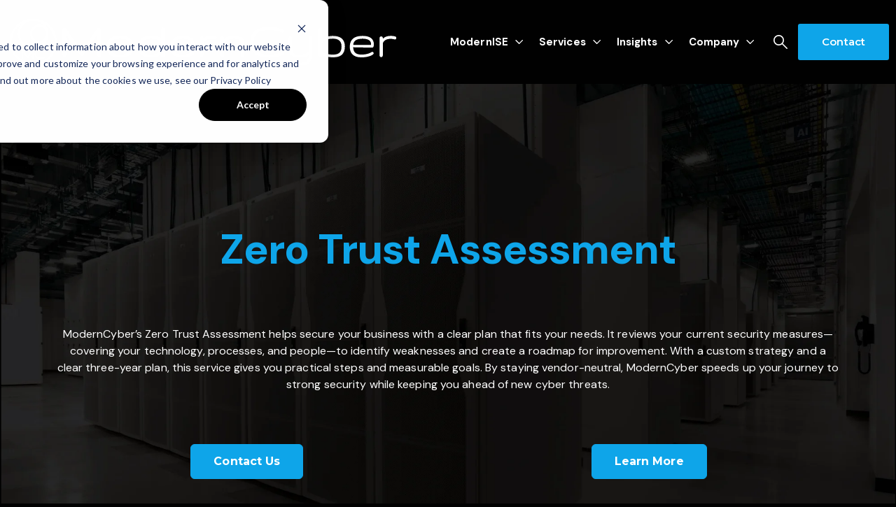

--- FILE ---
content_type: text/html; charset=UTF-8
request_url: https://www.moderncyber.com/services/assess/zta
body_size: 14523
content:
<!doctype html><html lang="en"><head>
    <meta charset="utf-8">
    <title>Zero Trust Assessment</title>
    <link rel="shortcut icon" href="https://www.moderncyber.com/hubfs/favicon.ico">
    <meta name="description" content="ZT Architecture, Maturity, Strategy, Roadmap">
    <meta name="viewport" content="width=device-width, initial-scale=1.0">
    
     
    
    
    
    
    
    
    
    
    
    
    
    
    
    <script src="https://kit.fontawesome.com/28ff89e269.js" crossorigin="anonymous"></script>
    <script src="https://cdnjs.cloudflare.com/ajax/libs/gsap/3.3.3/gsap.min.js"></script>
      <script src="https://unpkg.com/imagesloaded@4/imagesloaded.pkgd.min.js"></script>
    
<meta name="viewport" content="width=device-width, initial-scale=1">

    
    <meta property="og:description" content="ZT Architecture, Maturity, Strategy, Roadmap">
    <meta property="og:title" content="Zero Trust Assessment">
    <meta name="twitter:description" content="ZT Architecture, Maturity, Strategy, Roadmap">
    <meta name="twitter:title" content="Zero Trust Assessment">

    

    
    <style>
a.cta_button{-moz-box-sizing:content-box !important;-webkit-box-sizing:content-box !important;box-sizing:content-box !important;vertical-align:middle}.hs-breadcrumb-menu{list-style-type:none;margin:0px 0px 0px 0px;padding:0px 0px 0px 0px}.hs-breadcrumb-menu-item{float:left;padding:10px 0px 10px 10px}.hs-breadcrumb-menu-divider:before{content:'›';padding-left:10px}.hs-featured-image-link{border:0}.hs-featured-image{float:right;margin:0 0 20px 20px;max-width:50%}@media (max-width: 568px){.hs-featured-image{float:none;margin:0;width:100%;max-width:100%}}.hs-screen-reader-text{clip:rect(1px, 1px, 1px, 1px);height:1px;overflow:hidden;position:absolute !important;width:1px}
</style>

<link rel="stylesheet" href="https://www.moderncyber.com/hubfs/hub_generated/template_assets/1/149938790535/1766162811667/template_main.min.css">
<link rel="stylesheet" href="https://www.moderncyber.com/hubfs/hub_generated/template_assets/1/149938186885/1766162814078/template_animate.min.css">
<link rel="stylesheet" href="https://www.moderncyber.com/hubfs/hub_generated/template_assets/1/149938790540/1766162820285/template_slick.min.css">
<link rel="stylesheet" href="https://www.moderncyber.com/hubfs/hub_generated/template_assets/1/149937026614/1766162836136/template_fontawesome.min.css">
<link rel="stylesheet" href="https://www.moderncyber.com/hubfs/hub_generated/template_assets/1/149938790534/1766162813964/template_popup.min.css">
<link rel="stylesheet" href="https://www.moderncyber.com/hubfs/hub_generated/template_assets/1/149938186878/1766162811750/template_slick_theme.min.css">
<link rel="stylesheet" href="https://www.moderncyber.com/hubfs/hub_generated/template_assets/1/149938790538/1766162813346/template_theme-overrides.min.css">
<link rel="stylesheet" href="https://www.moderncyber.com/hubfs/hub_generated/template_assets/1/149450363812/1766162811050/template_child.min.css">
<link rel="stylesheet" href="https://www.moderncyber.com/hubfs/hub_generated/template_assets/1/149937026610/1766162811707/template_header-menu.min.css">
<link rel="stylesheet" href="https://www.moderncyber.com/hubfs/hub_generated/module_assets/1/149938187146/1765911750157/module_Website-header.css">

<style>

    .dark-header--header .dark-header--centered-menu{
        padding-top: 16px;
    }

    @media (min-width: 1241px) {
        .dark-header--header {
            background-color: rgba(1, 1, 1, 1.0);
        }
    }

    .dark-header--header .dark-header--mobile {
        background-color: rgba(1, 1, 1, 0.5);
    }

    .dark-header--header.dark-sticky-header {
        background-color: rgba(1, 1, 1, 0.5);
    }

    .dark-header__container{
        min-height: 120px;
    }

    .dark-header--header .dark-header__logo--main{
        padding-top: 0px;
        padding-right: 32px;
        padding-bottom: 0px;
        padding-left: 0px;
    }

    .dark-header--header .dark-submenu.level-1 > li > span a{
        padding: 20px 10px;
        font-family: DM Sans;
        font-family: 'DM Sans', sans-serif; font-style: normal; font-weight: 700; text-decoration: none;
        color: #FFFFFF;
        font-size: 15px;
    }

    .dark-header--header .dark-submenu.level-1 > li > span a:hover,
    .dark-header--header .dark-submenu.level-1 > li > span a.dark-active-item{
        color: #0EA5E9;
    }

    .dark-header--header .dark-submenu.level-1 > li > span a:hover .dark-menu-chevron svg path{
        fill: #0EA5E9;
    }

    .dark-header--header .dark-menu-chevron svg path{
        fill: #FFFFFF;
    }

    .dark-header--header .dark-submenu.level-1 > li > span a > span:not(.dark-menu-chevron):after {
        background-color: #0EA5E9;
    }

    .dark-header--header .dark-has-submenu .dark-submenu a {
        font-family: DM Sans;
        font-family: 'DM Sans', sans-serif; font-style: normal; font-weight: 500; text-decoration: none;
        color: #FFFFFF;
        font-size: 14px;
    }

    .dark-header--header .dark-has-submenu .dark-submenu a:hover{
        color: #0EA5E9;
    }

    .dark-header--header .dark-has-submenu .dark-submenu a > span:not(.dark-menu-chevron):after {
        background-color: #0EA5E9;
    }

    .dark-header--header .dark-has-submenu .dark-has-submenu .dark-menu-chevron svg path{
        fill: #FFFFFF;
    }

    .dark-header--header .dark-has-submenu>.dark-submenu, .dark-has-submenu>.dark-submenu>.dark-has-submenu>.dark-submenu {
        border-color: #fff;
        background:rgba(1, 1, 1,1.0);  
    }   
    .dark-has-submenu .dark-submenu a:after {
        background:rgba(0, 0, 0,1.0);  

    }
    .dark-header--header .dark-has-submenu>.dark-submenu>.dark-has-submenu>.dark-submenu {
        border-color: #fff;
    }

    .dark-header--header .dark-header__mobile-nav .mburger b{
        background: rgba(255, 255, 255, 1);
    }

    .dark-header--header .dark-header__icons--search svg path {
        fill: rgba(255, 255, 255, 1);
    }

    .dark-header--header .dark-header__icons--search:hover svg path {
        fill: rgba(14, 165, 233, 1);
    }

    .dark-header--header .dark-header__language-switcher--label-icon svg path{
        fill: rgba(255, 255, 255, 1);
    }

    .dark-header--header .dark-header__language-switcher--label:hover .dark-header__language-switcher--label-icon svg path{
        fill: rgba(14, 165, 233, 1);
    }

    .dark-header--header .dark-header__language-switcher--label-current {
        font-family: Montserrat;
        font-family: Montserrat, sans-serif; font-style: normal; font-weight: 500; text-decoration: none;
        color: #FFFFFF;
        font-size: color: #FFFFFF;font-size: 13px;font-family: Montserrat, sans-serif; font-weight: 500;;
    }

    .dark-header--header .dark-header__language-switcher--label:hover .dark-header__language-switcher--label-current {
        color: rgba(14, 165, 233, 1);

    }

    .dark-header--header .dark-header--off-canvas-menu .dark-header__mobile-nav .mburger b{
        background: rgba(255, 255, 255, 1);
    }

    

    @media (max-width: 1240px) {
        .dark-header--header .dark-header--mobile{
            min-height: 64px;
        }
    }
    @media (max-width: 1240px) {
        .dark-header--header .dark-header--mobile {
            display: flex;
        }
    }
    @media (max-width: 1240px) {
        .dark-header--header .dark-header__content {
            display: none;
        }
    }
    @media (max-width: 1240px) {
        .dark-header--header .dark-header__container:not(.dark-header--mobile) {
            display: none;
        }
    }
    @media (min-width: 1241px) {
        .dark-header--header.dark-header--transparent-true{
            position: absolute;
            width: 100%;
            z-index: 1;
        }
    }
    @media (max-width: 1240px) {
        .dark-header--header.dark-header--mobile-transparent-true{
            position: absolute;
            width: 100%;
            z-index: 1;
        }
    }

    .dark-header--header.dark-sticky-header .dark-header__container:not(.dark-header--mobile) .dark-header__mobile-nav .mburger b{
        background: rgba(255, 255, 255, 1);
    }

    .dark-header--header.dark-sticky-header .dark-header__container:not(.dark-header--mobile) .dark-header__icons--search svg path {
        fill: rgba(255, 255, 255, 1);
    }

    .dark-header--header.dark-sticky-header .dark-header__container:not(.dark-header--mobile) .dark-header__icons--search:hover svg path {
        fill: rgba(14, 165, 233, 1);
    }

    .dark-header--header.dark-sticky-header .dark-header__container:not(.dark-header--mobile) .dark-header__language-switcher--label-icon svg path{
        fill: rgba(255, 255, 255, 1);
    }

    .dark-header--header.dark-sticky-header .dark-header__container:not(.dark-header--mobile) .dark-header__language-switcher--label:hover .dark-header__language-switcher--label-icon svg path{
        fill: rgba(14, 165, 233, 1);
    }

    .dark-header--header.dark-sticky-header .dark-header__container:not(.dark-header--mobile) .dark-header__language-switcher--label-current {
        color: rgba(255, 255, 255, 1);
    }

    .dark-header--header.dark-sticky-header .dark-header__container:not(.dark-header--mobile) .dark-header__language-switcher--label:hover .dark-header__language-switcher--label-current {
        color: rgba(14, 165, 233, 1);
    }

    

    
    .dark-header--header.dark-sticky-header  .dark-submenu.level-1 > li > span a{
        color: #FFFFFF;
    }

    .dark-header--header.dark-sticky-header .dark-submenu.level-1 > li > span a:hover,
    .dark-header--header.dark-sticky-header .dark-submenu.level-1 > li > span a.dark-active-item{
        color: #0EA5E9;
    }

    .dark-header--header.dark-sticky-header .dark-submenu.level-1 > li > span a:hover .dark-menu-chevron svg path{
        fill: #0EA5E9;
    }

    .dark-header--header.dark-sticky-header .dark-menu-chevron svg path{
        fill: #FFFFFF;
    }

    .dark-header--header.dark-sticky-header .dark-submenu.level-1 > li > span a > span:not(.dark-menu-chevron):after {
        background-color: #0EA5E9;
    }
    

    

    .dark-header--header .dark-header__mobile-nav__inner>span {
        font-family: Montserrat, sans-serif; font-style: normal; font-weight: 600; text-decoration: none;
        color: #FFFFFF;
        font-size: 15px;
        text-transform: capitalize;
        letter-spacing: 0px;
    }

    .dark-header--header .dark-header--centered-logo .dark-header__mobile-nav__inner>span,
    .dark-header--header .dark-header--off-canvas-menu .dark-header__mobile-nav__inner>span{
        color: #363636;
    }

    .dark-header--header.dark-sticky-header .dark-header--centered-logo .dark-header__mobile-nav__inner>span,
    .dark-header--header.dark-sticky-header .dark-header--off-canvas-menu .dark-header__mobile-nav__inner>span{
        color: #FFFFFF;
    }

    #dark-header__icons--search__mmenu .hs-search-field--open .hs-search-field__suggestions{
        border: 1px solid rgba(14, 165, 233, 1.0);
    }

    #dark-header__icons--search__mmenu .hs-search-field__suggestions li a{
        color: rgba(14, 165, 233, 1.0);
    }

    #dark-header__icons--search__mmenu .hs-search-field__suggestions li a:hover{
        color: rgba(12, 137, 195, 1.0);
    }

    #dark-header__icons--search__mmenu .hs-search-field__suggestions li a:before {
        border: 1px solid #FFFFFF;
    }

    #dark-header__icons--search__mmenu .hs-search-field__suggestions #results-for{
        font-family: Montserrat;
        font-family: Montserrat, sans-serif; font-style: normal; font-weight: normal; text-decoration: none;
        color: #FFFFFF;
        font-size: 15px;
    }

    #dark-header__icons--search__mmenu .hs-search-highlight{
        font-weight: regular;
    }

    .dark-header--header .dark-header__content--rich-text{
        margin-top: 0px;
        margin-right: 0px;
        margin-bottom: 0px;
        margin-left: 0px;
    }

    .dark-header--header .dark-social-links {
        margin-top: 0px;
        margin-right: 0px;
        margin-bottom: 0px;
        margin-left: 0px;
    }

    .dark-header--header .dark-social-links .dark-social-links__link svg {
        width:19px;
        height:19px;
    }

    .dark-header--header .dark-social-links .dark-social-links__link svg path {
        fill: rgba(255, 255, 255, 1.0);
    }

    .dark-header--header .dark-social-links .dark-social-links__link:hover svg path {
        fill: rgba(27, 170, 160, 1.0);
    }

    .dark-header--header .dark-button {
        font-family: Montserrat;
        font-family: Montserrat, sans-serif; font-style: normal; font-weight: 600; text-decoration: none;
        color: rgba(255, 255, 255, 1) !important;
        font-size: 15px;
        background-color: rgba(14, 165, 233, 1.0);
        border-radius: 3px;
        padding: 12px 32px;
        margin-top: px;
        margin-right: px;
        margin-bottom: px;
        margin-left: 0px;
    }

    .dark-header--header .dark-button:hover {
        color: rgba(14, 165, 233, 1) !important;
        background-color: rgba(0, 0, 0, 1.0);
        font-family: Montserrat, sans-serif;
    }

    .dark-header--header .dark-button svg path {
        fill: rgba(255, 255, 255, 1);
    }

    .dark-header--header .dark-button:hover svg path {
        fill: rgba(14, 165, 233, 1) !important;
    }

    

    
    
    .dark-header--header .dark-button {
        border-width: 2px;
        border-style: solid;
        border-color: rgba(14, 165, 233, 1.0);
    }
    
    
    .dark-header--header .dark-button:hover {
        border-color: rgba(14, 165, 233, 1.0);
    }
    
    

    

    #dark-header__mobile-nav__mmenu .mm-btn_prev.mm-btn:before{
        border-color: rgba(255, 255, 255, 1.0);
    }
    #dark-header__mobile-nav__mmenu .mm-navbar{
        background: rgba(23, 23, 29, 1.0);
        background: linear-gradient(180deg, rgba(23, 23, 29, 1.0) 0%, rgba(14, 165, 233, 1.0) 100%);
        color: rgba(255, 255, 255, 1.0);
    }
    #dark-header__mobile-nav__mmenu .mm-btn_close:before,
    #dark-header__mobile-nav__mmenu .mm-btn_close:after{
        background-color: rgba(255, 255, 255, 1.0) !important;
    }
    #dark-header__mobile-nav__mmenu .lang_list_class li a:hover{
        color: rgba(14, 165, 233, 1.0);
    }
    #dark-header__mobile-nav__mmenu .lang_list_class li a{
        color: rgba(255, 255, 255, 1.0);
    }
    #dark-header__mobile-nav__mmenu .mm-listitem, 
    #dark-header__mobile-nav__mmenu .mm-panel,
    #dark-header__mobile-nav__mmenu.mm-menu{
        color: rgba(14, 165, 233, 1.0);
    }
    #dark-header__mobile-nav__mmenu .mm-panel,
    #dark-header__mobile-nav__mmenu .mm-panels,
    #dark-header__mobile-nav__mmenu .mm-listitem,
    #dark-header__mobile-nav__mmenu.mm-menu{
        border-color: rgba(27, 170, 160, 0.1);
    }
    #dark-header__mobile-nav__mmenu .mm-divider,
    #dark-header__mobile-nav__mmenu .mm-panels,
    #dark-header__mobile-nav__mmenu .mm-panel,
    #dark-header__mobile-nav__mmenu.mm-menu{
        background: rgba(23, 23, 29, 1.0);
    }
    #dark-header__mobile-nav__mmenu .mm-btn:after,
    #dark-header__mobile-nav__mmenu .mm-btn:before {
        border-color: rgba(14, 165, 233, 1.0);
    }
    .mm-menu .dark-header__mobile-nav__mmenu__content a:link,
    .mm-menu .dark-header__mobile-nav__mmenu__content a{
        color: rgba(255, 255, 255, 1.0);
    }
    .mm-menu .dark-header__mobile-nav__mmenu__content a:active,
    .mm-menu .dark-header__mobile-nav__mmenu__content a:hover,
    .mm-menu .dark-header__mobile-nav__mmenu__content a:visited{
        color: rgba(14, 165, 233, 1.0);
    }
    #dark-header__mobile-nav__mmenu .hs-search-field__input{
        border-color: rgba(255, 255, 255, 1.0);
    }
    #dark-header__mobile-nav__mmenu .hs-search-field--open .hs-search-field__suggestions{
        border: 1px solid rgba(255, 255, 255, 1.0);;
    }

    #dark-header__mobile-nav__mmenu .dark-header__content--rich-text{
        margin-top: 0px;
        margin-right: 0px;
        margin-bottom: 0px;
        margin-left: 0px;
    }

    #dark-header__mobile-nav__mmenu .dark-social-links {
        margin-top: 0px;
        margin-right: 0px;
        margin-bottom: 0px;
        margin-left: 0px;
    }

    #dark-header__mobile-nav__mmenu .dark-social-links .dark-social-links__link svg {
        width:18px;
        height:18px;
    }

    #dark-header__mobile-nav__mmenu .dark-social-links .dark-social-links__link svg path {
        fill: rgba(255, 255, 255, 1.0);
    }

    #dark-header__mobile-nav__mmenu .dark-social-links .dark-social-links__link:hover svg path {
        fill: rgba(27, 170, 160, 1.0);
    }

    #dark-header__mobile-nav__mmenu .dark-button {
        font-family: ;
        ;
        color: rgba(#null, 1) !important;
        font-size: ;
        background-color: rgba(14, 165, 233, 0.5);
        border-radius: 3px;
        padding: 12px 32px;
        margin-top: px;
        margin-right: px;
        margin-bottom: px;
        margin-left: px;
    }

    #dark-header__mobile-nav__mmenu .dark-button:hover {
        color: rgba(255, 255, 255, 1) !important;
        background-color: rgba(14, 165, 233, 1.0);
    }

    #dark-header__mobile-nav__mmenu .dark-button svg path {
        fill: rgba(#null, 1);
    }

    #dark-header__mobile-nav__mmenu .dark-button:hover svg path {
        fill: rgba(255, 255, 255, 1) !important;
    }

    

    

    

    .dark-header--header .dark-mega-menu__col .hs-menu-wrapper ul .hs-menu-item a {
        font-family: DM Sans;
        font-family: 'DM Sans', sans-serif; font-style: normal; font-weight: normal; text-decoration: none;
        color: #fff;
        font-size: 16px;
    }

    .dark-header--header .dark-mega-menu__col .hs-menu-wrapper ul .hs-menu-item a:hover{
        color: #0EA5E9;
    }

    .dark-header--header .dark-mega-menu__col .dark-mega-menu__col__inner--menu-header .hs-menu-wrapper ul .hs-menu-item.hs-menu-depth-1 > a {
        font-family: DM Sans;
        font-family: 'DM Sans', sans-serif; font-style: normal; font-weight: normal; text-decoration: none;
        color: #fff;
        font-size: 16px;
    }

    .dark-header--header .dark-mega-menu__col .hs-menu-wrapper ul .hs-menu-item a:hover:after {
        background-color: #0EA5E9;
    }

    .dark-header--header .dark-mega-menu__col .dark-mega-menu__col__inner--menu-header .hs-menu-wrapper ul .hs-menu-item.hs-menu-depth-1 > a:after{
        display: none;
    }
    #dark-header__icons--search__mmenu{
        background:var(--primary_color);
    }
    .dark-content-wrapper {
        max-width: 1260px;
    }
</style>


    <style>
      #hs-button_module_174741499121512 {
        
          
          display: inline-block;
        
        background-color: rgba(14, 165, 233,1.0);
        color: #FFFFFF;
        
        font-family: Montserrat, sans-serif; font-style: normal; font-weight: 700; text-decoration: none;
        
          padding-top: px;
          padding-bottom: px;
        
        
          padding-left: px;
          padding-right: px;
        
      }
      #hs-button_module_174741499121512:hover {
        background-color: rgba(12, 148, 211,1.0);
        color: rgba(255, 255, 255,1.0);
        
          padding-top: px;
          padding-bottom: px;
        
        
          padding-left: px;
          padding-right: px;
        

      }
    </style>
  

    <style>
      #hs-button_module_174741499121514 {
        
          
          display: inline-block;
        
        background-color: rgba(14, 165, 233,1.0);
        color: #FFFFFF;
        
        font-family: Montserrat, sans-serif; font-style: normal; font-weight: 700; text-decoration: none;
        
          padding-top: px;
          padding-bottom: px;
        
        
          padding-left: px;
          padding-right: px;
        
      }
      #hs-button_module_174741499121514:hover {
        background-color: rgba(12, 148, 211,1.0);
        color: rgba(255, 255, 255,1.0);
        
          padding-top: px;
          padding-bottom: px;
        
        
          padding-left: px;
          padding-right: px;
        

      }
    </style>
  
<link rel="stylesheet" href="https://www.moderncyber.com/hubfs/hub_generated/module_assets/1/149938790729/1744484936651/module_Heading-section.min.css">

                <style>
                #hs_cos_wrapper_module_17474155425485 .heading-section {
  position:relative;
  background:none;
}


                
                .module_17474155425485 .heading{
                    margin:auto;
                }
                
                @media(max-width:767px){
                    .heading{
                        max-width:100% !important
                    }
                }      
            </style>
            
<link rel="stylesheet" href="https://www.moderncyber.com/hubfs/hub_generated/module_assets/1/149938187133/1767720007702/module_Feature-card.min.css">
     
<style>
    #hs_cos_wrapper_module_174741554254813 .feature-des,
#hs_cos_wrapper_module_174741554254813 .feature-des :where(p, span, small, div) { font-weight:400; }

#hs_cos_wrapper_module_174741554254813 .feature-block { text-align:CENTER; }

#hs_cos_wrapper_module_174741554254813 .feature-heading {}

#hs_cos_wrapper_module_174741554254813 .icon-text {
  background:rgba(1,1,1,1.0);
  border-radius:0px;
  position:relative;
  z-index:1;
  padding-top:40px;
  padding-right:25px;
  padding-bottom:40px;
  padding-left:25px;
  margin-bottom:30px;
}

#hs_cos_wrapper_module_174741554254813 .feature-btn a { color:#08CDBF; }

#hs_cos_wrapper_module_174741554254813 .feature-icon-sec { margin:0 0 20px 0; }

#hs_cos_wrapper_module_174741554254813 .feature-icon-sec svg,
#hs_cos_wrapper_module_174741554254813 .feature-icon-sec img {
  height:60px;
  width:60px;
  display:inline-block;
}

#hs_cos_wrapper_module_174741554254813 .feature-icon-sec svg {
  fill:var(--primary_color);
  fill:#0ea5e9;
}

#hs_cos_wrapper_module_174741554254813 .full-card {
  transition:all 0.3s ease-in-out;
  display:block;
}

#hs_cos_wrapper_module_174741554254813 .feature-btn a { color:var(--primary_color); }

#hs_cos_wrapper_module_174741554254813 .full-card:hover { transform:scale(1.02); }

#hs_cos_wrapper_module_174741554254813 .feature-btn a:hover i {
  text-decoration:none;
  padding-left:10px;
}

@media (max-width:767px) {
  #hs_cos_wrapper_module_174741554254813 .feature-block { padding:20px; }
}

</style>

     
<style>
    #hs_cos_wrapper_module_174741554254819 .feature-des,
#hs_cos_wrapper_module_174741554254819 .feature-des :where(p, span, small, div) { font-weight:400; }

#hs_cos_wrapper_module_174741554254819 .feature-block { text-align:CENTER; }

#hs_cos_wrapper_module_174741554254819 .feature-heading {}

#hs_cos_wrapper_module_174741554254819 .icon-text {
  background:rgba(1,1,1,1.0);
  border-radius:0px;
  position:relative;
  z-index:1;
  padding-top:40px;
  padding-right:25px;
  padding-bottom:40px;
  padding-left:25px;
  margin-bottom:30px;
}

#hs_cos_wrapper_module_174741554254819 .feature-btn a { color:#08CDBF; }

#hs_cos_wrapper_module_174741554254819 .feature-icon-sec { margin:0 0 20px 0; }

#hs_cos_wrapper_module_174741554254819 .feature-icon-sec svg,
#hs_cos_wrapper_module_174741554254819 .feature-icon-sec img {
  height:60px;
  width:60px;
  display:inline-block;
}

#hs_cos_wrapper_module_174741554254819 .feature-icon-sec svg {
  fill:var(--primary_color);
  fill:#0ea5e9;
}

#hs_cos_wrapper_module_174741554254819 .full-card {
  transition:all 0.3s ease-in-out;
  display:block;
}

#hs_cos_wrapper_module_174741554254819 .feature-btn a { color:var(--primary_color); }

#hs_cos_wrapper_module_174741554254819 .full-card:hover { transform:scale(1.02); }

#hs_cos_wrapper_module_174741554254819 .feature-btn a:hover i {
  text-decoration:none;
  padding-left:10px;
}

@media (max-width:767px) {
  #hs_cos_wrapper_module_174741554254819 .feature-block { padding:20px; }
}

</style>

     
<style>
    #hs_cos_wrapper_module_174741554254825 .feature-des,
#hs_cos_wrapper_module_174741554254825 .feature-des :where(p, span, small, div) { font-weight:400; }

#hs_cos_wrapper_module_174741554254825 .feature-block { text-align:CENTER; }

#hs_cos_wrapper_module_174741554254825 .feature-heading {}

#hs_cos_wrapper_module_174741554254825 .icon-text {
  background:rgba(1,1,1,1.0);
  border-radius:0px;
  position:relative;
  z-index:1;
  padding-top:40px;
  padding-right:25px;
  padding-bottom:40px;
  padding-left:25px;
  margin-bottom:30px;
}

#hs_cos_wrapper_module_174741554254825 .feature-btn a { color:#08CDBF; }

#hs_cos_wrapper_module_174741554254825 .feature-icon-sec { margin:0 0 20px 0; }

#hs_cos_wrapper_module_174741554254825 .feature-icon-sec svg,
#hs_cos_wrapper_module_174741554254825 .feature-icon-sec img {
  height:60px;
  width:60px;
  display:inline-block;
}

#hs_cos_wrapper_module_174741554254825 .feature-icon-sec svg {
  fill:var(--primary_color);
  fill:#0ea5e9;
}

#hs_cos_wrapper_module_174741554254825 .full-card {
  transition:all 0.3s ease-in-out;
  display:block;
}

#hs_cos_wrapper_module_174741554254825 .feature-btn a { color:var(--primary_color); }

#hs_cos_wrapper_module_174741554254825 .full-card:hover { transform:scale(1.02); }

#hs_cos_wrapper_module_174741554254825 .feature-btn a:hover i {
  text-decoration:none;
  padding-left:10px;
}

@media (max-width:767px) {
  #hs_cos_wrapper_module_174741554254825 .feature-block { padding:20px; }
}

</style>


                <style>
                #hs_cos_wrapper_module_17474159191565 .heading-section {
  position:relative;
  background:none;
}


                
                .module_17474159191565 .heading{
                    margin:auto;
                }
                
                @media(max-width:767px){
                    .heading{
                        max-width:100% !important
                    }
                }      
            </style>
            
     
<style>
    #hs_cos_wrapper_module_174741591915612 .feature-des,
#hs_cos_wrapper_module_174741591915612 .feature-des :where(p, span, small, div) { font-weight:400; }

#hs_cos_wrapper_module_174741591915612 .feature-block { text-align:CENTER; }

#hs_cos_wrapper_module_174741591915612 .feature-heading {}

#hs_cos_wrapper_module_174741591915612 .icon-text {
  background:rgba(1,1,1,1.0);
  border-radius:0px;
  position:relative;
  z-index:1;
  padding-top:40px;
  padding-right:25px;
  padding-bottom:40px;
  padding-left:25px;
  margin-bottom:30px;
}

#hs_cos_wrapper_module_174741591915612 .feature-btn a { color:#08CDBF; }

#hs_cos_wrapper_module_174741591915612 .feature-icon-sec { margin:0 0 20px 0; }

#hs_cos_wrapper_module_174741591915612 .feature-icon-sec svg,
#hs_cos_wrapper_module_174741591915612 .feature-icon-sec img {
  height:60px;
  width:60px;
  display:inline-block;
}

#hs_cos_wrapper_module_174741591915612 .feature-icon-sec svg {
  fill:var(--primary_color);
  fill:#0ea5e9;
}

#hs_cos_wrapper_module_174741591915612 .full-card {
  transition:all 0.3s ease-in-out;
  display:block;
}

#hs_cos_wrapper_module_174741591915612 .feature-btn a { color:var(--primary_color); }

#hs_cos_wrapper_module_174741591915612 .full-card:hover { transform:scale(1.02); }

#hs_cos_wrapper_module_174741591915612 .feature-btn a:hover i {
  text-decoration:none;
  padding-left:10px;
}

@media (max-width:767px) {
  #hs_cos_wrapper_module_174741591915612 .feature-block { padding:20px; }
}

</style>

     
<style>
    #hs_cos_wrapper_module_17474159191574 .feature-des,
#hs_cos_wrapper_module_17474159191574 .feature-des :where(p, span, small, div) { font-weight:400; }

#hs_cos_wrapper_module_17474159191574 .feature-block { text-align:CENTER; }

#hs_cos_wrapper_module_17474159191574 .feature-heading {}

#hs_cos_wrapper_module_17474159191574 .icon-text {
  background:rgba(1,1,1,1.0);
  border-radius:0px;
  position:relative;
  z-index:1;
  padding-top:40px;
  padding-right:25px;
  padding-bottom:40px;
  padding-left:25px;
  margin-bottom:30px;
}

#hs_cos_wrapper_module_17474159191574 .feature-btn a { color:#08CDBF; }

#hs_cos_wrapper_module_17474159191574 .feature-icon-sec { margin:0 0 20px 0; }

#hs_cos_wrapper_module_17474159191574 .feature-icon-sec svg,
#hs_cos_wrapper_module_17474159191574 .feature-icon-sec img {
  height:60px;
  width:60px;
  display:inline-block;
}

#hs_cos_wrapper_module_17474159191574 .feature-icon-sec svg {
  fill:var(--primary_color);
  fill:#0ea5e9;
}

#hs_cos_wrapper_module_17474159191574 .full-card {
  transition:all 0.3s ease-in-out;
  display:block;
}

#hs_cos_wrapper_module_17474159191574 .feature-btn a { color:var(--primary_color); }

#hs_cos_wrapper_module_17474159191574 .full-card:hover { transform:scale(1.02); }

#hs_cos_wrapper_module_17474159191574 .feature-btn a:hover i {
  text-decoration:none;
  padding-left:10px;
}

@media (max-width:767px) {
  #hs_cos_wrapper_module_17474159191574 .feature-block { padding:20px; }
}

</style>

     
<style>
    #hs_cos_wrapper_module_17474161202523 .feature-des,
#hs_cos_wrapper_module_17474161202523 .feature-des :where(p, span, small, div) { font-weight:400; }

#hs_cos_wrapper_module_17474161202523 .feature-block { text-align:CENTER; }

#hs_cos_wrapper_module_17474161202523 .feature-heading {}

#hs_cos_wrapper_module_17474161202523 .icon-text {
  background:rgba(1,1,1,1.0);
  border-radius:0px;
  position:relative;
  z-index:1;
  padding-top:40px;
  padding-right:25px;
  padding-bottom:40px;
  padding-left:25px;
  margin-bottom:30px;
}

#hs_cos_wrapper_module_17474161202523 .feature-btn a { color:#08CDBF; }

#hs_cos_wrapper_module_17474161202523 .feature-icon-sec { margin:0 0 20px 0; }

#hs_cos_wrapper_module_17474161202523 .feature-icon-sec svg,
#hs_cos_wrapper_module_17474161202523 .feature-icon-sec img {
  height:60px;
  width:60px;
  display:inline-block;
}

#hs_cos_wrapper_module_17474161202523 .feature-icon-sec svg {
  fill:var(--primary_color);
  fill:#0ea5e9;
}

#hs_cos_wrapper_module_17474161202523 .full-card {
  transition:all 0.3s ease-in-out;
  display:block;
}

#hs_cos_wrapper_module_17474161202523 .feature-btn a { color:var(--primary_color); }

#hs_cos_wrapper_module_17474161202523 .full-card:hover { transform:scale(1.02); }

#hs_cos_wrapper_module_17474161202523 .feature-btn a:hover i {
  text-decoration:none;
  padding-left:10px;
}

@media (max-width:767px) {
  #hs_cos_wrapper_module_17474161202523 .feature-block { padding:20px; }
}

</style>

     
<style>
    #hs_cos_wrapper_module_17474159191578 .feature-des,
#hs_cos_wrapper_module_17474159191578 .feature-des :where(p, span, small, div) { font-weight:400; }

#hs_cos_wrapper_module_17474159191578 .feature-block { text-align:CENTER; }

#hs_cos_wrapper_module_17474159191578 .feature-heading {}

#hs_cos_wrapper_module_17474159191578 .icon-text {
  background:rgba(1,1,1,1.0);
  border-radius:0px;
  position:relative;
  z-index:1;
  padding-top:40px;
  padding-right:25px;
  padding-bottom:40px;
  padding-left:25px;
  margin-bottom:30px;
}

#hs_cos_wrapper_module_17474159191578 .feature-btn a { color:#08CDBF; }

#hs_cos_wrapper_module_17474159191578 .feature-icon-sec { margin:0 0 20px 0; }

#hs_cos_wrapper_module_17474159191578 .feature-icon-sec svg,
#hs_cos_wrapper_module_17474159191578 .feature-icon-sec img {
  height:60px;
  width:60px;
  display:inline-block;
}

#hs_cos_wrapper_module_17474159191578 .feature-icon-sec svg {
  fill:var(--primary_color);
  fill:#0ea5e9;
}

#hs_cos_wrapper_module_17474159191578 .full-card {
  transition:all 0.3s ease-in-out;
  display:block;
}

#hs_cos_wrapper_module_17474159191578 .feature-btn a { color:var(--primary_color); }

#hs_cos_wrapper_module_17474159191578 .full-card:hover { transform:scale(1.02); }

#hs_cos_wrapper_module_17474159191578 .feature-btn a:hover i {
  text-decoration:none;
  padding-left:10px;
}

@media (max-width:767px) {
  #hs_cos_wrapper_module_17474159191578 .feature-block { padding:20px; }
}

</style>


    <style>
      #hs-button_widget_1703255443692 {
        
          
          display: inline-block;
        
        background-color: rgba(14, 165, 233,1.0);
        color: #FFFFFF;
        
        ;
        
          padding-top: px;
          padding-bottom: px;
        
        
          padding-left: px;
          padding-right: px;
        
      }
      #hs-button_widget_1703255443692:hover {
        background-color: rgba(15, 130, 183,1.0);
        color: rgba(255, 255, 255,1.0);
        
          padding-top: px;
          padding-bottom: px;
        
        
          padding-left: px;
          padding-right: px;
        

      }
    </style>
  
<link class="hs-async-css" rel="preload" href="https://www.moderncyber.com/hubfs/hub_generated/module_assets/1/149938187145/1744484924304/module_Social-follow.min.css" as="style" onload="this.onload=null;this.rel='stylesheet'">
<noscript><link rel="stylesheet" href="https://www.moderncyber.com/hubfs/hub_generated/module_assets/1/149938187145/1744484924304/module_Social-follow.min.css"></noscript>
<style>
  @font-face {
    font-family: "Montserrat";
    font-weight: 700;
    font-style: normal;
    font-display: swap;
    src: url("/_hcms/googlefonts/Montserrat/700.woff2") format("woff2"), url("/_hcms/googlefonts/Montserrat/700.woff") format("woff");
  }
  @font-face {
    font-family: "Montserrat";
    font-weight: 500;
    font-style: normal;
    font-display: swap;
    src: url("/_hcms/googlefonts/Montserrat/500.woff2") format("woff2"), url("/_hcms/googlefonts/Montserrat/500.woff") format("woff");
  }
  @font-face {
    font-family: "Montserrat";
    font-weight: 400;
    font-style: normal;
    font-display: swap;
    src: url("/_hcms/googlefonts/Montserrat/regular.woff2") format("woff2"), url("/_hcms/googlefonts/Montserrat/regular.woff") format("woff");
  }
  @font-face {
    font-family: "Montserrat";
    font-weight: 600;
    font-style: normal;
    font-display: swap;
    src: url("/_hcms/googlefonts/Montserrat/600.woff2") format("woff2"), url("/_hcms/googlefonts/Montserrat/600.woff") format("woff");
  }
  @font-face {
    font-family: "Montserrat";
    font-weight: 700;
    font-style: normal;
    font-display: swap;
    src: url("/_hcms/googlefonts/Montserrat/700.woff2") format("woff2"), url("/_hcms/googlefonts/Montserrat/700.woff") format("woff");
  }
  @font-face {
    font-family: "DM Sans";
    font-weight: 700;
    font-style: normal;
    font-display: swap;
    src: url("/_hcms/googlefonts/DM_Sans/700.woff2") format("woff2"), url("/_hcms/googlefonts/DM_Sans/700.woff") format("woff");
  }
  @font-face {
    font-family: "DM Sans";
    font-weight: 500;
    font-style: normal;
    font-display: swap;
    src: url("/_hcms/googlefonts/DM_Sans/500.woff2") format("woff2"), url("/_hcms/googlefonts/DM_Sans/500.woff") format("woff");
  }
  @font-face {
    font-family: "DM Sans";
    font-weight: 600;
    font-style: normal;
    font-display: swap;
    src: url("/_hcms/googlefonts/DM_Sans/600.woff2") format("woff2"), url("/_hcms/googlefonts/DM_Sans/600.woff") format("woff");
  }
  @font-face {
    font-family: "DM Sans";
    font-weight: 400;
    font-style: normal;
    font-display: swap;
    src: url("/_hcms/googlefonts/DM_Sans/regular.woff2") format("woff2"), url("/_hcms/googlefonts/DM_Sans/regular.woff") format("woff");
  }
  @font-face {
    font-family: "DM Sans";
    font-weight: 700;
    font-style: normal;
    font-display: swap;
    src: url("/_hcms/googlefonts/DM_Sans/700.woff2") format("woff2"), url("/_hcms/googlefonts/DM_Sans/700.woff") format("woff");
  }
</style>

<!-- Editor Styles -->
<style id="hs_editor_style" type="text/css">
#hs_cos_wrapper_module_17474149912157  { color: #0EA5E9 !important; display: block !important; margin-bottom: 0px !important; padding-bottom: 0px !important; text-align: center !important }
#hs_cos_wrapper_module_17474149912157  p , #hs_cos_wrapper_module_17474149912157  li , #hs_cos_wrapper_module_17474149912157  span , #hs_cos_wrapper_module_17474149912157  label , #hs_cos_wrapper_module_17474149912157  h1 , #hs_cos_wrapper_module_17474149912157  h2 , #hs_cos_wrapper_module_17474149912157  h3 , #hs_cos_wrapper_module_17474149912157  h4 , #hs_cos_wrapper_module_17474149912157  h5 , #hs_cos_wrapper_module_17474149912157  h6  { color: #0EA5E9 !important }
#hs_cos_wrapper_module_17474149912158  { display: block !important; padding-bottom: 72.4px !important; padding-top: 50px !important }
#hs_cos_wrapper_module_174741499121512  { border-radius: 20px !important; display: block !important }
#hs_cos_wrapper_module_174741499121514  { border-radius: 50px !important; display: block !important }
#hs_cos_wrapper_module_17474149912157  { color: #0EA5E9 !important; display: block !important; margin-bottom: 0px !important; padding-bottom: 0px !important; text-align: center !important }
#hs_cos_wrapper_module_17474149912157  p , #hs_cos_wrapper_module_17474149912157  li , #hs_cos_wrapper_module_17474149912157  span , #hs_cos_wrapper_module_17474149912157  label , #hs_cos_wrapper_module_17474149912157  h1 , #hs_cos_wrapper_module_17474149912157  h2 , #hs_cos_wrapper_module_17474149912157  h3 , #hs_cos_wrapper_module_17474149912157  h4 , #hs_cos_wrapper_module_17474149912157  h5 , #hs_cos_wrapper_module_17474149912157  h6  { color: #0EA5E9 !important }
#hs_cos_wrapper_module_17474149912158  { display: block !important; padding-bottom: 72.4px !important; padding-top: 50px !important }
#hs_cos_wrapper_module_174741499121514  { border-radius: 50px !important; display: block !important }
#hs_cos_wrapper_module_174741499121512  { border-radius: 20px !important; display: block !important }
.module_174741499121514-flexbox-positioning {
  display: -ms-flexbox !important;
  -ms-flex-direction: column !important;
  -ms-flex-align: center !important;
  -ms-flex-pack: start;
  display: flex !important;
  flex-direction: column !important;
  align-items: center !important;
  justify-content: flex-start;
}
.module_174741499121514-flexbox-positioning > div {
  max-width: 100%;
  flex-shrink: 0 !important;
}
.module_174741499121512-flexbox-positioning {
  display: -ms-flexbox !important;
  -ms-flex-direction: column !important;
  -ms-flex-align: center !important;
  -ms-flex-pack: start;
  display: flex !important;
  flex-direction: column !important;
  align-items: center !important;
  justify-content: flex-start;
}
.module_174741499121512-flexbox-positioning > div {
  max-width: 100%;
  flex-shrink: 0 !important;
}
.widget_1701372267793-flexbox-positioning {
  display: -ms-flexbox !important;
  -ms-flex-direction: column !important;
  -ms-flex-align: center !important;
  -ms-flex-pack: start;
  display: flex !important;
  flex-direction: column !important;
  align-items: center !important;
  justify-content: flex-start;
}
.widget_1701372267793-flexbox-positioning > div {
  max-width: 100%;
  flex-shrink: 0 !important;
}
.footer-row-1-force-full-width-section > .row-fluid {
  max-width: none !important;
}
.widget_1703255443692-flexbox-positioning {
  display: -ms-flexbox !important;
  -ms-flex-direction: column !important;
  -ms-flex-align: center !important;
  -ms-flex-pack: start;
  display: flex !important;
  flex-direction: column !important;
  align-items: center !important;
  justify-content: flex-start;
}
.widget_1703255443692-flexbox-positioning > div {
  max-width: 100%;
  flex-shrink: 0 !important;
}
.widget_1702572839946-flexbox-positioning {
  display: -ms-flexbox !important;
  -ms-flex-direction: column !important;
  -ms-flex-align: start !important;
  -ms-flex-pack: start;
  display: flex !important;
  flex-direction: column !important;
  align-items: flex-start !important;
  justify-content: flex-start;
}
.widget_1702572839946-flexbox-positioning > div {
  max-width: 100%;
  flex-shrink: 0 !important;
}
/* HubSpot Non-stacked Media Query Styles */
@media (min-width:768px) {
  .cell_17474149912153-row-2-vertical-alignment > .row-fluid {
    display: -ms-flexbox !important;
    -ms-flex-direction: row;
    display: flex !important;
    flex-direction: row;
  }
  .cell_174741499121510-vertical-alignment {
    display: -ms-flexbox !important;
    -ms-flex-direction: column !important;
    -ms-flex-pack: center !important;
    display: flex !important;
    flex-direction: column !important;
    justify-content: center !important;
  }
  .cell_174741499121510-vertical-alignment > div {
    flex-shrink: 0 !important;
  }
  .cell_17474149912159-vertical-alignment {
    display: -ms-flexbox !important;
    -ms-flex-direction: column !important;
    -ms-flex-pack: center !important;
    display: flex !important;
    flex-direction: column !important;
    justify-content: center !important;
  }
  .cell_17474149912159-vertical-alignment > div {
    flex-shrink: 0 !important;
  }
  .footer-row-0-vertical-alignment > .row-fluid {
    display: -ms-flexbox !important;
    -ms-flex-direction: row;
    display: flex !important;
    flex-direction: row;
  }
  .footer-row-1-vertical-alignment > .row-fluid {
    display: -ms-flexbox !important;
    -ms-flex-direction: row;
    display: flex !important;
    flex-direction: row;
  }
  .cell_1703255443811-vertical-alignment {
    display: -ms-flexbox !important;
    -ms-flex-direction: column !important;
    -ms-flex-pack: center !important;
    display: flex !important;
    flex-direction: column !important;
    justify-content: center !important;
  }
  .cell_1703255443811-vertical-alignment > div {
    flex-shrink: 0 !important;
  }
  .cell_17025726996082-vertical-alignment {
    display: -ms-flexbox !important;
    -ms-flex-direction: column !important;
    -ms-flex-pack: center !important;
    display: flex !important;
    flex-direction: column !important;
    justify-content: center !important;
  }
  .cell_17025726996082-vertical-alignment > div {
    flex-shrink: 0 !important;
  }
  .cell_1703255632197-vertical-alignment {
    display: -ms-flexbox !important;
    -ms-flex-direction: column !important;
    -ms-flex-pack: center !important;
    display: flex !important;
    flex-direction: column !important;
    justify-content: center !important;
  }
  .cell_1703255632197-vertical-alignment > div {
    flex-shrink: 0 !important;
  }
  .cell_1702666658152-vertical-alignment {
    display: -ms-flexbox !important;
    -ms-flex-direction: column !important;
    -ms-flex-pack: center !important;
    display: flex !important;
    flex-direction: column !important;
    justify-content: center !important;
  }
  .cell_1702666658152-vertical-alignment > div {
    flex-shrink: 0 !important;
  }
  .cell_1703860601592-vertical-alignment {
    display: -ms-flexbox !important;
    -ms-flex-direction: column !important;
    -ms-flex-pack: center !important;
    display: flex !important;
    flex-direction: column !important;
    justify-content: center !important;
  }
  .cell_1703860601592-vertical-alignment > div {
    flex-shrink: 0 !important;
  }
}
/* HubSpot Styles (default) */
.dnd_areaabouts-row-0-padding {
  padding-top: 200px !important;
  padding-bottom: 200px !important;
}
.dnd_areaabouts-row-0-background-layers {
  background-image: url('https://22503110.fs1.hubspotusercontent-na1.net/hub/22503110/hubfs/ise_bg_darkest.png?width=2000&height=1501.2224938875306') !important;
  background-position: center center !important;
  background-size: cover !important;
  background-repeat: no-repeat !important;
}
.dnd_areaabouts-row-1-padding {
  padding-top: 100px !important;
  padding-bottom: 50px !important;
}
.dnd_areaabouts-row-2-padding {
  padding-top: 100px !important;
  padding-bottom: 50px !important;
}
.dnd_areaabouts-row-3-background-layers {
  background-image: linear-gradient(rgba(0, 0, 0, 1), rgba(0, 0, 0, 1)) !important;
  background-position: left top !important;
  background-size: auto !important;
  background-repeat: no-repeat !important;
}
.cell_17474155425482-padding {
  padding-top: 0px !important;
  padding-bottom: 0px !important;
  padding-left: 0px !important;
  padding-right: 0px !important;
}
.cell_17474155425482-row-1-padding {
  padding-top: 0px !important;
  padding-bottom: 20px !important;
}
.cell_17474155425488-padding {
  padding-left: 0px !important;
  padding-right: 0px !important;
}
.cell_174741554254822-padding {
  padding-top: 0px !important;
  padding-bottom: 0px !important;
  padding-left: 0px !important;
  padding-right: 0px !important;
}
.cell_17474155425487-padding {
  padding-left: 0px !important;
  padding-right: 0px !important;
}
.cell_174741554254816-padding {
  padding-top: 0px !important;
  padding-bottom: 0px !important;
  padding-left: 0px !important;
  padding-right: 0px !important;
}
.cell_17474155425486-padding {
  padding-top: 0px !important;
  padding-bottom: 0px !important;
  padding-left: 0px !important;
  padding-right: 0px !important;
}
.cell_174741554254810-padding {
  padding-top: 0px !important;
  padding-bottom: 0px !important;
  padding-left: 0px !important;
  padding-right: 0px !important;
}
.cell_17474159191562-padding {
  padding-top: 0px !important;
  padding-bottom: 0px !important;
  padding-left: 0px !important;
  padding-right: 0px !important;
}
.cell_17474159191562-row-1-padding {
  padding-top: 0px !important;
  padding-bottom: 20px !important;
}
.cell_17474159191567-padding {
  padding-left: 0px !important;
  padding-right: 0px !important;
}
.cell_17474159191572-padding {
  padding-top: 0px !important;
  padding-bottom: 0px !important;
  padding-left: 0px !important;
  padding-right: 0px !important;
}
.cell_17474159191566-padding {
  padding-top: 0px !important;
  padding-bottom: 0px !important;
  padding-left: 0px !important;
  padding-right: 0px !important;
}
.cell_174741591915610-padding {
  padding-top: 0px !important;
  padding-bottom: 0px !important;
  padding-left: 0px !important;
  padding-right: 0px !important;
}
.footer-row-0-background-layers {
  background-image: linear-gradient(rgba(0, 0, 0, 1), rgba(0, 0, 0, 1)) !important;
  background-position: left top !important;
  background-size: auto !important;
  background-repeat: no-repeat !important;
}
</style>
    

    
    <link rel="canonical" href="https://www.moderncyber.com/services/assess/zta">


<meta property="og:url" content="https://www.moderncyber.com/services/assess/zta">
<meta name="twitter:card" content="summary">
<meta http-equiv="content-language" content="en">







  <meta name="generator" content="HubSpot"></head>
  <body>
    <div class="body-wrapper   hs-content-id-147054823769 hs-site-page page ">
      
        <div data-global-resource-path="MC_DARK_Business_Theme/templates/partials/header.html"><div class="container-fluid header__dnd--top">
<div class="row-fluid-wrapper">
<div class="row-fluid">
<div class="span12 widget-span widget-type-cell " style="" data-widget-type="cell" data-x="0" data-w="12">

</div><!--end widget-span -->
</div>
</div>
</div>
<header class="dark-header-wrapper">
 
<div id="hs_cos_wrapper_header" class="hs_cos_wrapper hs_cos_wrapper_widget hs_cos_wrapper_type_module" style="" data-hs-cos-general-type="widget" data-hs-cos-type="module">



<div class="dark-header dark-header--header dark-header--transparent-false dark-header--mobile-transparent-false dark-header--mega-menu-header-width" data-sticky="true">

    
    <div class="dark-header__container dark-content-wrapper dark-header--default">

        <div class="dark-header__logo dark-header__logo--main">
            
            
            

            
            <span id="hs_cos_wrapper_header_hs_logo_widget" class="hs_cos_wrapper hs_cos_wrapper_widget hs_cos_wrapper_type_logo" style="" data-hs-cos-general-type="widget" data-hs-cos-type="logo"><a href="https://www.moderncyber.com/?hsLang=en" id="hs-link-header_hs_logo_widget" style="border-width:0px;border:0px;"><img src="https://www.moderncyber.com/hubfs/MC-Logo-V1.5-White.svg" class="hs-image-widget " height="75" style="height: auto;width:560px;border-width:0px;border:0px;" width="560" alt="ModernCyber Logo" title="ModernCyber Logo"></a></span>
            
        </div>

        <div class="dark-header__navigation dark-header__nav--right">
            
            
            
            
            
            
            
            <nav aria-label="Main menu" class="dark-navigation-primary">
                
            
            <ul class="dark-submenu level-1">
                
                
            <li class="dark-has-submenu dark-menu-item hs-skip-lang-url-rewrite">
                <span><a href="javascript:;" class="dark-menu-link"><span>ModernISE</span><span class="dark-menu-chevron"><svg width="16" height="16" version="1.1" viewbox="0 0 16 16" xmlns="http://www.w3.org/2000/svg" xmlns:xlink="http://www.w3.org/1999/xlink"><g transform="scale(0.333333)"><path fill="#000" d="M35.586,15.586c0.781,-0.781 2.047,-0.781 2.828,0c0.781,0.781 0.781,2.047 0,2.828l-14,14c-0.781,0.781 -2.047,0.781 -2.828,0l-14,-14c-0.781,-0.781 -0.781,-2.047 0,-2.828c0.781,-0.781 2.047,-0.781 2.828,0l12.586,12.586l12.586,-12.586Z"></path></g></svg></span></a></span>

                
                
            
            <ul class="dark-submenu level-2">
                
                
            <li class="dark-no-submenu dark-menu-item hs-skip-lang-url-rewrite">
                <span><a href="https://www.moderncyber.com/modernise/platform" class="dark-menu-link"><span>Platform</span></a></span>

                
            </li>
            
                
                
            <li class="dark-no-submenu dark-menu-item hs-skip-lang-url-rewrite">
                <span><a href="https://www.moderncyber.com/modernise/expert" class="dark-menu-link"><span>Expert</span></a></span>

                
            </li>
            
                
                
            <li class="dark-no-submenu dark-menu-item hs-skip-lang-url-rewrite">
                <span><a href="https://www.moderncyber.com/services/assess/ise" class="dark-menu-link"><span>Health</span></a></span>

                
            </li>
            
                
            </ul>
            
                
            </li>
            
                
                
            <li class="dark-has-submenu dark-menu-item hs-skip-lang-url-rewrite">
                <span><a href="javascript:;" class="dark-menu-link dark-active-branch"><span><span class="mega-menu-1">Services</span></span><span class="dark-menu-chevron"><svg width="16" height="16" version="1.1" viewbox="0 0 16 16" xmlns="http://www.w3.org/2000/svg" xmlns:xlink="http://www.w3.org/1999/xlink"><g transform="scale(0.333333)"><path fill="#000" d="M35.586,15.586c0.781,-0.781 2.047,-0.781 2.828,0c0.781,0.781 0.781,2.047 0,2.828l-14,14c-0.781,0.781 -2.047,0.781 -2.828,0l-14,-14c-0.781,-0.781 -0.781,-2.047 0,-2.828c0.781,-0.781 2.047,-0.781 2.828,0l12.586,12.586l12.586,-12.586Z"></path></g></svg></span></a></span>

                
                
            
            <ul class="dark-submenu level-2">
                
                
            <li class="dark-has-submenu dark-menu-item hs-skip-lang-url-rewrite">
                <span><a href="javascript:;" class="dark-menu-link dark-active-branch"><span>Assess</span><span class="dark-menu-chevron"><svg width="16" height="16" version="1.1" viewbox="0 0 16 16" xmlns="http://www.w3.org/2000/svg" xmlns:xlink="http://www.w3.org/1999/xlink"><g transform="scale(0.333333)"><path fill="#000" d="M35.586,15.586c0.781,-0.781 2.047,-0.781 2.828,0c0.781,0.781 0.781,2.047 0,2.828l-14,14c-0.781,0.781 -2.047,0.781 -2.828,0l-14,-14c-0.781,-0.781 -0.781,-2.047 0,-2.828c0.781,-0.781 2.047,-0.781 2.828,0l12.586,12.586l12.586,-12.586Z"></path></g></svg></span></a></span>

                
                
            
            <ul class="dark-submenu level-3">
                
                
            <li class="dark-no-submenu dark-menu-item hs-skip-lang-url-rewrite">
                <span><a href="https://www.moderncyber.com/services/assess/zta" class="dark-menu-link dark-active-item" aria-current="page"><span>Zero Trust</span></a></span>

                
            </li>
            
                
                
            <li class="dark-no-submenu dark-menu-item hs-skip-lang-url-rewrite">
                <span><a href="https://www.moderncyber.com/services/assess/rra" class="dark-menu-link"><span>Ransomware Readiness</span></a></span>

                
            </li>
            
                
                
            <li class="dark-no-submenu dark-menu-item hs-skip-lang-url-rewrite">
                <span><a href="https://www.moderncyber.com/services/assess/ise" class="dark-menu-link"><span>ISE Health</span></a></span>

                
            </li>
            
                
            </ul>
            
                
            </li>
            
                
                
            <li class="dark-has-submenu dark-menu-item hs-skip-lang-url-rewrite">
                <span><a href="javascript:;" class="dark-menu-link"><span>Deploy</span><span class="dark-menu-chevron"><svg width="16" height="16" version="1.1" viewbox="0 0 16 16" xmlns="http://www.w3.org/2000/svg" xmlns:xlink="http://www.w3.org/1999/xlink"><g transform="scale(0.333333)"><path fill="#000" d="M35.586,15.586c0.781,-0.781 2.047,-0.781 2.828,0c0.781,0.781 0.781,2.047 0,2.828l-14,14c-0.781,0.781 -2.047,0.781 -2.828,0l-14,-14c-0.781,-0.781 -0.781,-2.047 0,-2.828c0.781,-0.781 2.047,-0.781 2.828,0l12.586,12.586l12.586,-12.586Z"></path></g></svg></span></a></span>

                
                
            
            <ul class="dark-submenu level-3">
                
                
            <li class="dark-no-submenu dark-menu-item hs-skip-lang-url-rewrite">
                <span><a href="https://www.moderncyber.com/services/deploy/xdr" class="dark-menu-link"><span>Cisco XDR</span></a></span>

                
            </li>
            
                
                
            <li class="dark-no-submenu dark-menu-item hs-skip-lang-url-rewrite">
                <span><a href="https://www.moderncyber.com/services/deploy/ise" class="dark-menu-link"><span>Cisco ISE</span></a></span>

                
            </li>
            
                
                
            <li class="dark-no-submenu dark-menu-item hs-skip-lang-url-rewrite">
                <span><a href="https://www.moderncyber.com/services/deploy/cisco" class="dark-menu-link"><span>Cisco Security</span></a></span>

                
            </li>
            
                
            </ul>
            
                
            </li>
            
                
                
            <li class="dark-has-submenu dark-menu-item hs-skip-lang-url-rewrite">
                <span><a href="javascript:;" class="dark-menu-link"><span>Train</span><span class="dark-menu-chevron"><svg width="16" height="16" version="1.1" viewbox="0 0 16 16" xmlns="http://www.w3.org/2000/svg" xmlns:xlink="http://www.w3.org/1999/xlink"><g transform="scale(0.333333)"><path fill="#000" d="M35.586,15.586c0.781,-0.781 2.047,-0.781 2.828,0c0.781,0.781 0.781,2.047 0,2.828l-14,14c-0.781,0.781 -2.047,0.781 -2.828,0l-14,-14c-0.781,-0.781 -0.781,-2.047 0,-2.828c0.781,-0.781 2.047,-0.781 2.828,0l12.586,12.586l12.586,-12.586Z"></path></g></svg></span></a></span>

                
                
            
            <ul class="dark-submenu level-3">
                
                
            <li class="dark-no-submenu dark-menu-item hs-skip-lang-url-rewrite">
                <span><a href="https://www.moderncyber.com/services/train/mint" class="dark-menu-link"><span>Mentored Services</span></a></span>

                
            </li>
            
                
                
            <li class="dark-no-submenu dark-menu-item hs-skip-lang-url-rewrite">
                <span><a href="https://www.moderncyber.com/services/train/sise" class="dark-menu-link"><span>ISE 5-Day ILT</span></a></span>

                
            </li>
            
                
                
            <li class="dark-no-submenu dark-menu-item hs-skip-lang-url-rewrite">
                <span><a href="https://www.moderncyber.com/services/train/saui" class="dark-menu-link"><span>Implementing Automation for Cisco Security Solutions</span></a></span>

                
            </li>
            
                
                
            <li class="dark-no-submenu dark-menu-item hs-skip-lang-url-rewrite">
                <span><a href="https://www.moderncyber.com/services/train/c2c" class="dark-menu-link"><span>Cisco DoD Comply-to-Connect</span></a></span>

                
            </li>
            
                
            </ul>
            
                
            </li>
            
                
                
            <li class="dark-has-submenu dark-menu-item hs-skip-lang-url-rewrite">
                <span><a href="javascript:;" class="dark-menu-link"><span>Solutions</span><span class="dark-menu-chevron"><svg width="16" height="16" version="1.1" viewbox="0 0 16 16" xmlns="http://www.w3.org/2000/svg" xmlns:xlink="http://www.w3.org/1999/xlink"><g transform="scale(0.333333)"><path fill="#000" d="M35.586,15.586c0.781,-0.781 2.047,-0.781 2.828,0c0.781,0.781 0.781,2.047 0,2.828l-14,14c-0.781,0.781 -2.047,0.781 -2.828,0l-14,-14c-0.781,-0.781 -0.781,-2.047 0,-2.828c0.781,-0.781 2.047,-0.781 2.828,0l12.586,12.586l12.586,-12.586Z"></path></g></svg></span></a></span>

                
                
            
            <ul class="dark-submenu level-3">
                
                
            <li class="dark-no-submenu dark-menu-item hs-skip-lang-url-rewrite">
                <span><a href="https://www.moderncyber.com/solutions/netsec" class="dark-menu-link"><span>Network</span></a></span>

                
            </li>
            
                
                
            <li class="dark-no-submenu dark-menu-item hs-skip-lang-url-rewrite">
                <span><a href="https://www.moderncyber.com/solutions/sase" class="dark-menu-link"><span>SASE</span></a></span>

                
            </li>
            
                
                
            <li class="dark-no-submenu dark-menu-item hs-skip-lang-url-rewrite">
                <span><a href="https://www.moderncyber.com/solutions/xdr" class="dark-menu-link"><span>XDR</span></a></span>

                
            </li>
            
                
                
            <li class="dark-no-submenu dark-menu-item hs-skip-lang-url-rewrite">
                <span><a href="https://www.moderncyber.com/solutions/zerotrust" class="dark-menu-link"><span>Zero Trust</span></a></span>

                
            </li>
            
                
            </ul>
            
                
            </li>
            
                
            </ul>
            
                
            </li>
            
                
                
            <li class="dark-has-submenu dark-menu-item hs-skip-lang-url-rewrite">
                <span><a href="javascript:;" class="dark-menu-link"><span>Insights</span><span class="dark-menu-chevron"><svg width="16" height="16" version="1.1" viewbox="0 0 16 16" xmlns="http://www.w3.org/2000/svg" xmlns:xlink="http://www.w3.org/1999/xlink"><g transform="scale(0.333333)"><path fill="#000" d="M35.586,15.586c0.781,-0.781 2.047,-0.781 2.828,0c0.781,0.781 0.781,2.047 0,2.828l-14,14c-0.781,0.781 -2.047,0.781 -2.828,0l-14,-14c-0.781,-0.781 -0.781,-2.047 0,-2.828c0.781,-0.781 2.047,-0.781 2.828,0l12.586,12.586l12.586,-12.586Z"></path></g></svg></span></a></span>

                
                
            
            <ul class="dark-submenu level-2">
                
                
            <li class="dark-no-submenu dark-menu-item hs-skip-lang-url-rewrite">
                <span><a href="https://www.moderncyber.com/blog" class="dark-menu-link"><span>Blog</span></a></span>

                
            </li>
            
                
                
            <li class="dark-no-submenu dark-menu-item hs-skip-lang-url-rewrite">
                <span><a href="https://ztkb.moderncyber.com" class="dark-menu-link"><span>Zero Trust Knowledge Base</span></a></span>

                
            </li>
            
                
                
            <li class="dark-no-submenu dark-menu-item hs-skip-lang-url-rewrite">
                <span><a href="https://www.moderncyber.com/ztw" class="dark-menu-link"><span>Zero Trust Webinars</span></a></span>

                
            </li>
            
                
            </ul>
            
                
            </li>
            
                
                
            <li class="dark-has-submenu dark-menu-item hs-skip-lang-url-rewrite">
                <span><a href="javascript:;" class="dark-menu-link"><span>Company</span><span class="dark-menu-chevron"><svg width="16" height="16" version="1.1" viewbox="0 0 16 16" xmlns="http://www.w3.org/2000/svg" xmlns:xlink="http://www.w3.org/1999/xlink"><g transform="scale(0.333333)"><path fill="#000" d="M35.586,15.586c0.781,-0.781 2.047,-0.781 2.828,0c0.781,0.781 0.781,2.047 0,2.828l-14,14c-0.781,0.781 -2.047,0.781 -2.828,0l-14,-14c-0.781,-0.781 -0.781,-2.047 0,-2.828c0.781,-0.781 2.047,-0.781 2.828,0l12.586,12.586l12.586,-12.586Z"></path></g></svg></span></a></span>

                
                
            
            <ul class="dark-submenu level-2">
                
                
            <li class="dark-no-submenu dark-menu-item hs-skip-lang-url-rewrite">
                <span><a href="https://www.moderncyber.com/resources" class="dark-menu-link"><span>Resources</span></a></span>

                
            </li>
            
                
                
            <li class="dark-no-submenu dark-menu-item hs-skip-lang-url-rewrite">
                <span><a href="https://www.moderncyber.com/company" class="dark-menu-link"><span>About Us</span></a></span>

                
            </li>
            
                
                
            <li class="dark-no-submenu dark-menu-item hs-skip-lang-url-rewrite">
                <span><a href="https://www.moderncyber.com/careers" class="dark-menu-link"><span>Careers</span></a></span>

                
            </li>
            
                
            </ul>
            
                
            </li>
            
                
            </ul>
             
            </nav>
        </div>

        <div class="dark-header__icons">

            
            
            <a href="#dark-header__icons--search__mmenu" class="dark-header__icons--search">
                <svg version="1.1" viewbox="0 0 23.906 24" xmlns="http://www.w3.org/2000/svg" xmlns:xlink="http://www.w3.org/1999/xlink"><path d="M23.608,23.707c-0.195,0.195 -0.45,0.293 -0.705,0.293c-0.255,0 -0.51,-0.098 -0.704,-0.293l-7.653,-7.682c-1.535,1.233 -3.477,1.975 -5.59,1.975c-4.944,0 -8.967,-4.037 -8.967,-8.999c-7.77156e-16,-4.963 4.023,-9.001 8.967,-9.001c4.944,0 8.966,4.038 8.966,9.001c0,2.121 -0.739,4.07 -1.967,5.61l7.653,7.682c0.389,0.39 0.389,1.024 0,1.414Zm-14.652,-21.707c-3.846,0 -6.974,3.141 -6.974,7.001c0,3.859 3.128,6.999 6.974,6.999c3.845,0 6.974,-3.14 6.974,-6.999c0,-3.86 -3.129,-7.001 -6.974,-7.001Z" fill="#000" fill-rule="evenodd"></path></svg>
            </a>
            

        </div>

        <div class="dark-header__content">

            

            

            
            
            
            
            
            

            
            
            

            <div class="dark-button-wrapper dark-button-wrapper--">
                <a class="dark-button" href="https://www.moderncyber.com/contact?hsLang=en">
                    <span>
                        Contact
                    </span>

                </a>
            </div>
            

        </div>

    </div>
    

    <div class="dark-header__container dark-content-wrapper dark-header--mobile">

        <div class="dark-header__logo dark-header__logo--main">

            
            
            

            

            <span id="hs_cos_wrapper_header_hs_logo_widget" class="hs_cos_wrapper hs_cos_wrapper_widget hs_cos_wrapper_type_logo" style="" data-hs-cos-general-type="widget" data-hs-cos-type="logo"><a href="https://www.moderncyber.com/?hsLang=en" id="hs-link-header_hs_logo_widget" style="border-width:0px;border:0px;"><img src="https://www.moderncyber.com/hubfs/MC-Logo-V1.5-White.svg" class="hs-image-widget " height="70" style="height: auto;width:522px;border-width:0px;border:0px;" width="522" alt="MC-Logo-V1.5-White" title="MC-Logo-V1.5-White"></a></span>

            

        </div>

        
        <div class="dark-header__mobile-nav">
            <div class="dark-header__mobile-nav__inner">
                
                <a href="#dark-header__mobile-nav__mmenu" class="mburger">
                    <b></b>
                    <b></b>
                    <b></b>
                </a>
            </div>
        </div>
        

        <div class="dark-header__content">

            

            

            
            
            
            
            
            

            
            
            

            <div class="dark-button-wrapper dark-button-wrapper--">
                <a class="dark-button" href="https://www.moderncyber.com/contact?hsLang=en">
                    <span>
                        Contact
                    </span>

                </a>
            </div>
            

        </div>

    </div>

</div>
<div class="dark-header--header dark-sticky-header dark-header--mega-menu-header-width">

    
    <div class="dark-header__container dark-content-wrapper dark-header--default">

        <div class="dark-header__logo dark-header__logo--main">

            
            
            

            

            <span id="hs_cos_wrapper_header_hs_logo_widget" class="hs_cos_wrapper hs_cos_wrapper_widget hs_cos_wrapper_type_logo" style="" data-hs-cos-general-type="widget" data-hs-cos-type="logo"><a href="https://www.moderncyber.com/?hsLang=en" id="hs-link-header_hs_logo_widget" style="border-width:0px;border:0px;"><img src="https://www.moderncyber.com/hubfs/MC-Logo-V1.5-White.svg" class="hs-image-widget " height="67" style="height: auto;width:500px;border-width:0px;border:0px;" width="500" alt="MC-Logo-V1.5-White" title="MC-Logo-V1.5-White"></a></span>

            

        </div>

        <div class="dark-header__navigation dark-header__nav--right">
            
            
            
            
            
            
            
            <nav aria-label="Main menu" class="dark-navigation-primary">
                
            
            <ul class="dark-submenu level-1">
                
                
            <li class="dark-has-submenu dark-menu-item hs-skip-lang-url-rewrite">
                <span><a href="javascript:;" class="dark-menu-link"><span>ModernISE</span><span class="dark-menu-chevron"><svg width="16" height="16" version="1.1" viewbox="0 0 16 16" xmlns="http://www.w3.org/2000/svg" xmlns:xlink="http://www.w3.org/1999/xlink"><g transform="scale(0.333333)"><path fill="#000" d="M35.586,15.586c0.781,-0.781 2.047,-0.781 2.828,0c0.781,0.781 0.781,2.047 0,2.828l-14,14c-0.781,0.781 -2.047,0.781 -2.828,0l-14,-14c-0.781,-0.781 -0.781,-2.047 0,-2.828c0.781,-0.781 2.047,-0.781 2.828,0l12.586,12.586l12.586,-12.586Z"></path></g></svg></span></a></span>

                
                
            
            <ul class="dark-submenu level-2">
                
                
            <li class="dark-no-submenu dark-menu-item hs-skip-lang-url-rewrite">
                <span><a href="https://www.moderncyber.com/modernise/platform" class="dark-menu-link"><span>Platform</span></a></span>

                
            </li>
            
                
                
            <li class="dark-no-submenu dark-menu-item hs-skip-lang-url-rewrite">
                <span><a href="https://www.moderncyber.com/modernise/expert" class="dark-menu-link"><span>Expert</span></a></span>

                
            </li>
            
                
                
            <li class="dark-no-submenu dark-menu-item hs-skip-lang-url-rewrite">
                <span><a href="https://www.moderncyber.com/services/assess/ise" class="dark-menu-link"><span>Health</span></a></span>

                
            </li>
            
                
            </ul>
            
                
            </li>
            
                
                
            <li class="dark-has-submenu dark-menu-item hs-skip-lang-url-rewrite">
                <span><a href="javascript:;" class="dark-menu-link dark-active-branch"><span><span class="mega-menu-1">Services</span></span><span class="dark-menu-chevron"><svg width="16" height="16" version="1.1" viewbox="0 0 16 16" xmlns="http://www.w3.org/2000/svg" xmlns:xlink="http://www.w3.org/1999/xlink"><g transform="scale(0.333333)"><path fill="#000" d="M35.586,15.586c0.781,-0.781 2.047,-0.781 2.828,0c0.781,0.781 0.781,2.047 0,2.828l-14,14c-0.781,0.781 -2.047,0.781 -2.828,0l-14,-14c-0.781,-0.781 -0.781,-2.047 0,-2.828c0.781,-0.781 2.047,-0.781 2.828,0l12.586,12.586l12.586,-12.586Z"></path></g></svg></span></a></span>

                
                
            
            <ul class="dark-submenu level-2">
                
                
            <li class="dark-has-submenu dark-menu-item hs-skip-lang-url-rewrite">
                <span><a href="javascript:;" class="dark-menu-link dark-active-branch"><span>Assess</span><span class="dark-menu-chevron"><svg width="16" height="16" version="1.1" viewbox="0 0 16 16" xmlns="http://www.w3.org/2000/svg" xmlns:xlink="http://www.w3.org/1999/xlink"><g transform="scale(0.333333)"><path fill="#000" d="M35.586,15.586c0.781,-0.781 2.047,-0.781 2.828,0c0.781,0.781 0.781,2.047 0,2.828l-14,14c-0.781,0.781 -2.047,0.781 -2.828,0l-14,-14c-0.781,-0.781 -0.781,-2.047 0,-2.828c0.781,-0.781 2.047,-0.781 2.828,0l12.586,12.586l12.586,-12.586Z"></path></g></svg></span></a></span>

                
                
            
            <ul class="dark-submenu level-3">
                
                
            <li class="dark-no-submenu dark-menu-item hs-skip-lang-url-rewrite">
                <span><a href="https://www.moderncyber.com/services/assess/zta" class="dark-menu-link dark-active-item" aria-current="page"><span>Zero Trust</span></a></span>

                
            </li>
            
                
                
            <li class="dark-no-submenu dark-menu-item hs-skip-lang-url-rewrite">
                <span><a href="https://www.moderncyber.com/services/assess/rra" class="dark-menu-link"><span>Ransomware Readiness</span></a></span>

                
            </li>
            
                
                
            <li class="dark-no-submenu dark-menu-item hs-skip-lang-url-rewrite">
                <span><a href="https://www.moderncyber.com/services/assess/ise" class="dark-menu-link"><span>ISE Health</span></a></span>

                
            </li>
            
                
            </ul>
            
                
            </li>
            
                
                
            <li class="dark-has-submenu dark-menu-item hs-skip-lang-url-rewrite">
                <span><a href="javascript:;" class="dark-menu-link"><span>Deploy</span><span class="dark-menu-chevron"><svg width="16" height="16" version="1.1" viewbox="0 0 16 16" xmlns="http://www.w3.org/2000/svg" xmlns:xlink="http://www.w3.org/1999/xlink"><g transform="scale(0.333333)"><path fill="#000" d="M35.586,15.586c0.781,-0.781 2.047,-0.781 2.828,0c0.781,0.781 0.781,2.047 0,2.828l-14,14c-0.781,0.781 -2.047,0.781 -2.828,0l-14,-14c-0.781,-0.781 -0.781,-2.047 0,-2.828c0.781,-0.781 2.047,-0.781 2.828,0l12.586,12.586l12.586,-12.586Z"></path></g></svg></span></a></span>

                
                
            
            <ul class="dark-submenu level-3">
                
                
            <li class="dark-no-submenu dark-menu-item hs-skip-lang-url-rewrite">
                <span><a href="https://www.moderncyber.com/services/deploy/xdr" class="dark-menu-link"><span>Cisco XDR</span></a></span>

                
            </li>
            
                
                
            <li class="dark-no-submenu dark-menu-item hs-skip-lang-url-rewrite">
                <span><a href="https://www.moderncyber.com/services/deploy/ise" class="dark-menu-link"><span>Cisco ISE</span></a></span>

                
            </li>
            
                
                
            <li class="dark-no-submenu dark-menu-item hs-skip-lang-url-rewrite">
                <span><a href="https://www.moderncyber.com/services/deploy/cisco" class="dark-menu-link"><span>Cisco Security</span></a></span>

                
            </li>
            
                
            </ul>
            
                
            </li>
            
                
                
            <li class="dark-has-submenu dark-menu-item hs-skip-lang-url-rewrite">
                <span><a href="javascript:;" class="dark-menu-link"><span>Train</span><span class="dark-menu-chevron"><svg width="16" height="16" version="1.1" viewbox="0 0 16 16" xmlns="http://www.w3.org/2000/svg" xmlns:xlink="http://www.w3.org/1999/xlink"><g transform="scale(0.333333)"><path fill="#000" d="M35.586,15.586c0.781,-0.781 2.047,-0.781 2.828,0c0.781,0.781 0.781,2.047 0,2.828l-14,14c-0.781,0.781 -2.047,0.781 -2.828,0l-14,-14c-0.781,-0.781 -0.781,-2.047 0,-2.828c0.781,-0.781 2.047,-0.781 2.828,0l12.586,12.586l12.586,-12.586Z"></path></g></svg></span></a></span>

                
                
            
            <ul class="dark-submenu level-3">
                
                
            <li class="dark-no-submenu dark-menu-item hs-skip-lang-url-rewrite">
                <span><a href="https://www.moderncyber.com/services/train/mint" class="dark-menu-link"><span>Mentored Services</span></a></span>

                
            </li>
            
                
                
            <li class="dark-no-submenu dark-menu-item hs-skip-lang-url-rewrite">
                <span><a href="https://www.moderncyber.com/services/train/sise" class="dark-menu-link"><span>ISE 5-Day ILT</span></a></span>

                
            </li>
            
                
                
            <li class="dark-no-submenu dark-menu-item hs-skip-lang-url-rewrite">
                <span><a href="https://www.moderncyber.com/services/train/saui" class="dark-menu-link"><span>Implementing Automation for Cisco Security Solutions</span></a></span>

                
            </li>
            
                
                
            <li class="dark-no-submenu dark-menu-item hs-skip-lang-url-rewrite">
                <span><a href="https://www.moderncyber.com/services/train/c2c" class="dark-menu-link"><span>Cisco DoD Comply-to-Connect</span></a></span>

                
            </li>
            
                
            </ul>
            
                
            </li>
            
                
                
            <li class="dark-has-submenu dark-menu-item hs-skip-lang-url-rewrite">
                <span><a href="javascript:;" class="dark-menu-link"><span>Solutions</span><span class="dark-menu-chevron"><svg width="16" height="16" version="1.1" viewbox="0 0 16 16" xmlns="http://www.w3.org/2000/svg" xmlns:xlink="http://www.w3.org/1999/xlink"><g transform="scale(0.333333)"><path fill="#000" d="M35.586,15.586c0.781,-0.781 2.047,-0.781 2.828,0c0.781,0.781 0.781,2.047 0,2.828l-14,14c-0.781,0.781 -2.047,0.781 -2.828,0l-14,-14c-0.781,-0.781 -0.781,-2.047 0,-2.828c0.781,-0.781 2.047,-0.781 2.828,0l12.586,12.586l12.586,-12.586Z"></path></g></svg></span></a></span>

                
                
            
            <ul class="dark-submenu level-3">
                
                
            <li class="dark-no-submenu dark-menu-item hs-skip-lang-url-rewrite">
                <span><a href="https://www.moderncyber.com/solutions/netsec" class="dark-menu-link"><span>Network</span></a></span>

                
            </li>
            
                
                
            <li class="dark-no-submenu dark-menu-item hs-skip-lang-url-rewrite">
                <span><a href="https://www.moderncyber.com/solutions/sase" class="dark-menu-link"><span>SASE</span></a></span>

                
            </li>
            
                
                
            <li class="dark-no-submenu dark-menu-item hs-skip-lang-url-rewrite">
                <span><a href="https://www.moderncyber.com/solutions/xdr" class="dark-menu-link"><span>XDR</span></a></span>

                
            </li>
            
                
                
            <li class="dark-no-submenu dark-menu-item hs-skip-lang-url-rewrite">
                <span><a href="https://www.moderncyber.com/solutions/zerotrust" class="dark-menu-link"><span>Zero Trust</span></a></span>

                
            </li>
            
                
            </ul>
            
                
            </li>
            
                
            </ul>
            
                
            </li>
            
                
                
            <li class="dark-has-submenu dark-menu-item hs-skip-lang-url-rewrite">
                <span><a href="javascript:;" class="dark-menu-link"><span>Insights</span><span class="dark-menu-chevron"><svg width="16" height="16" version="1.1" viewbox="0 0 16 16" xmlns="http://www.w3.org/2000/svg" xmlns:xlink="http://www.w3.org/1999/xlink"><g transform="scale(0.333333)"><path fill="#000" d="M35.586,15.586c0.781,-0.781 2.047,-0.781 2.828,0c0.781,0.781 0.781,2.047 0,2.828l-14,14c-0.781,0.781 -2.047,0.781 -2.828,0l-14,-14c-0.781,-0.781 -0.781,-2.047 0,-2.828c0.781,-0.781 2.047,-0.781 2.828,0l12.586,12.586l12.586,-12.586Z"></path></g></svg></span></a></span>

                
                
            
            <ul class="dark-submenu level-2">
                
                
            <li class="dark-no-submenu dark-menu-item hs-skip-lang-url-rewrite">
                <span><a href="https://www.moderncyber.com/blog" class="dark-menu-link"><span>Blog</span></a></span>

                
            </li>
            
                
                
            <li class="dark-no-submenu dark-menu-item hs-skip-lang-url-rewrite">
                <span><a href="https://ztkb.moderncyber.com" class="dark-menu-link"><span>Zero Trust Knowledge Base</span></a></span>

                
            </li>
            
                
                
            <li class="dark-no-submenu dark-menu-item hs-skip-lang-url-rewrite">
                <span><a href="https://www.moderncyber.com/ztw" class="dark-menu-link"><span>Zero Trust Webinars</span></a></span>

                
            </li>
            
                
            </ul>
            
                
            </li>
            
                
                
            <li class="dark-has-submenu dark-menu-item hs-skip-lang-url-rewrite">
                <span><a href="javascript:;" class="dark-menu-link"><span>Company</span><span class="dark-menu-chevron"><svg width="16" height="16" version="1.1" viewbox="0 0 16 16" xmlns="http://www.w3.org/2000/svg" xmlns:xlink="http://www.w3.org/1999/xlink"><g transform="scale(0.333333)"><path fill="#000" d="M35.586,15.586c0.781,-0.781 2.047,-0.781 2.828,0c0.781,0.781 0.781,2.047 0,2.828l-14,14c-0.781,0.781 -2.047,0.781 -2.828,0l-14,-14c-0.781,-0.781 -0.781,-2.047 0,-2.828c0.781,-0.781 2.047,-0.781 2.828,0l12.586,12.586l12.586,-12.586Z"></path></g></svg></span></a></span>

                
                
            
            <ul class="dark-submenu level-2">
                
                
            <li class="dark-no-submenu dark-menu-item hs-skip-lang-url-rewrite">
                <span><a href="https://www.moderncyber.com/resources" class="dark-menu-link"><span>Resources</span></a></span>

                
            </li>
            
                
                
            <li class="dark-no-submenu dark-menu-item hs-skip-lang-url-rewrite">
                <span><a href="https://www.moderncyber.com/company" class="dark-menu-link"><span>About Us</span></a></span>

                
            </li>
            
                
                
            <li class="dark-no-submenu dark-menu-item hs-skip-lang-url-rewrite">
                <span><a href="https://www.moderncyber.com/careers" class="dark-menu-link"><span>Careers</span></a></span>

                
            </li>
            
                
            </ul>
            
                
            </li>
            
                
            </ul>
             
            </nav>
        </div>

        <div class="dark-header__icons">

            
            
            <a href="#dark-header__icons--search__mmenu" class="dark-header__icons--search">
                <svg version="1.1" viewbox="0 0 23.906 24" xmlns="http://www.w3.org/2000/svg" xmlns:xlink="http://www.w3.org/1999/xlink"><path d="M23.608,23.707c-0.195,0.195 -0.45,0.293 -0.705,0.293c-0.255,0 -0.51,-0.098 -0.704,-0.293l-7.653,-7.682c-1.535,1.233 -3.477,1.975 -5.59,1.975c-4.944,0 -8.967,-4.037 -8.967,-8.999c-7.77156e-16,-4.963 4.023,-9.001 8.967,-9.001c4.944,0 8.966,4.038 8.966,9.001c0,2.121 -0.739,4.07 -1.967,5.61l7.653,7.682c0.389,0.39 0.389,1.024 0,1.414Zm-14.652,-21.707c-3.846,0 -6.974,3.141 -6.974,7.001c0,3.859 3.128,6.999 6.974,6.999c3.845,0 6.974,-3.14 6.974,-6.999c0,-3.86 -3.129,-7.001 -6.974,-7.001Z" fill="#000" fill-rule="evenodd"></path></svg>
            </a>
            

        </div>

        <div class="dark-header__content">

            

            

            
            
            
            
            
            

            
            
            

            <div class="dark-button-wrapper dark-button-wrapper--">
                <a class="dark-button" href="https://www.moderncyber.com/contact?hsLang=en">
                    <span>
                        Contact
                    </span>

                </a>
            </div>
            

        </div>

    </div>
    

    <div class="dark-header__container dark-content-wrapper dark-header--mobile">

        <div class="dark-header__logo dark-header__logo--main">

            
            
            

            

            <span id="hs_cos_wrapper_header_hs_logo_widget" class="hs_cos_wrapper hs_cos_wrapper_widget hs_cos_wrapper_type_logo" style="" data-hs-cos-general-type="widget" data-hs-cos-type="logo"><a href="https://www.moderncyber.com/?hsLang=en" id="hs-link-header_hs_logo_widget" style="border-width:0px;border:0px;"><img src="https://www.moderncyber.com/hubfs/MC-Logo-V1.5-White.svg" class="hs-image-widget " height="70" style="height: auto;width:522px;border-width:0px;border:0px;" width="522" alt="MC-Logo-V1.5-White" title="MC-Logo-V1.5-White"></a></span>

            

        </div>

        
        <div class="dark-header__mobile-nav">
            <div class="dark-header__mobile-nav__inner">
                
                <a href="#dark-header__mobile-nav__mmenu" class="mburger">
                    <b></b>
                    <b></b>
                    <b></b>
                </a>
            </div>
        </div>
        

        <div class="dark-header__content">

            

            

            
            
            
            
            
            

            
            
            

            <div class="dark-button-wrapper dark-button-wrapper--">
                <a class="dark-button" href="https://www.moderncyber.com/contact?hsLang=en">
                    <span>
                        Contact
                    </span>

                </a>
            </div>
            

        </div>

    </div>

</div>
<div id="dark-header__mobile-nav__mmenu" class="dark-header__mobile-nav__mmenu" data-navigation-title="Mobile Navigation" data-position="right">
    <div>
        
        <div class="hs-search-field"> 
            <div class="hs-search-field__bar"> 
                <form action="/hs-search-results">
                    <input type="text" class="hs-search-field__input" name="term" autocomplete="off" aria-label="Search" placeholder="Search...">
                    
                    <input type="hidden" name="type" value="SITE_PAGE">
                    
                    
                    <input type="hidden" name="type" value="LANDING_PAGE">
                    
                    
                    <input type="hidden" name="type" value="BLOG_POST">
                    <input type="hidden" name="type" value="LISTING_PAGE">
                    
                    
                    <input type="hidden" name="type" value="KNOWLEDGE_ARTICLE">
                    
                    <button aria-label="Search"><span id="hs_cos_wrapper_header_" class="hs_cos_wrapper hs_cos_wrapper_widget hs_cos_wrapper_type_icon" style="" data-hs-cos-general-type="widget" data-hs-cos-type="icon"><svg version="1.0" xmlns="http://www.w3.org/2000/svg" viewbox="0 0 512 512" aria-hidden="true"><g id="search1_layer"><path d="M505 442.7L405.3 343c-4.5-4.5-10.6-7-17-7H372c27.6-35.3 44-79.7 44-128C416 93.1 322.9 0 208 0S0 93.1 0 208s93.1 208 208 208c48.3 0 92.7-16.4 128-44v16.3c0 6.4 2.5 12.5 7 17l99.7 99.7c9.4 9.4 24.6 9.4 33.9 0l28.3-28.3c9.4-9.4 9.4-24.6.1-34zM208 336c-70.7 0-128-57.2-128-128 0-70.7 57.2-128 128-128 70.7 0 128 57.2 128 128 0 70.7-57.2 128-128 128z" /></g></svg></span></button>
                </form>
            </div>
            <ul class="hs-search-field__suggestions"></ul>
        </div>
        

        

        

        

        

        

        

        

        
        
        <ul class="dark-mobile-menu-submenu level-1">
            
            
        <li class="dark-has-mobile-submenu dark-mobile-menu-item hs-skip-lang-url-rewrite">
            <span><a href="javascript:;" class="dark-mobile-menu-link"><span>ModernISE</span></a></span>

            
            
        
        <ul class="dark-mobile-menu-submenu level-2">
            
            
        <li class="dark-no-mobile-submenu dark-mobile-menu-item hs-skip-lang-url-rewrite">
            <span><a href="https://www.moderncyber.com/modernise/platform" class="dark-mobile-menu-link"><span>Platform</span></a></span>

            
        </li>
        
            
            
        <li class="dark-no-mobile-submenu dark-mobile-menu-item hs-skip-lang-url-rewrite">
            <span><a href="https://www.moderncyber.com/modernise/expert" class="dark-mobile-menu-link"><span>Expert</span></a></span>

            
        </li>
        
            
            
        <li class="dark-no-mobile-submenu dark-mobile-menu-item hs-skip-lang-url-rewrite">
            <span><a href="https://www.moderncyber.com/services/assess/ise" class="dark-mobile-menu-link"><span>Health</span></a></span>

            
        </li>
        
            
        </ul> 
        
            
        </li>
        
            
            
        <li class="dark-has-mobile-submenu dark-mobile-menu-item hs-skip-lang-url-rewrite">
            <span><a href="javascript:;" class="dark-mobile-menu-link dark-active-branch"><span><span class="mega-menu-1">Services</span></span></a></span>

            
            
        
        <ul class="dark-mobile-menu-submenu level-2">
            
            
        <li class="dark-has-mobile-submenu dark-mobile-menu-item hs-skip-lang-url-rewrite">
            <span><a href="javascript:;" class="dark-mobile-menu-link dark-active-branch"><span>Assess</span></a></span>

            
            
        
        <ul class="dark-mobile-menu-submenu level-3">
            
            
        <li class="dark-no-mobile-submenu dark-mobile-menu-item hs-skip-lang-url-rewrite">
            <span><a href="https://www.moderncyber.com/services/assess/zta" class="dark-mobile-menu-link dark-active-item" aria-current="page"><span>Zero Trust</span></a></span>

            
        </li>
        
            
            
        <li class="dark-no-mobile-submenu dark-mobile-menu-item hs-skip-lang-url-rewrite">
            <span><a href="https://www.moderncyber.com/services/assess/rra" class="dark-mobile-menu-link"><span>Ransomware Readiness</span></a></span>

            
        </li>
        
            
            
        <li class="dark-no-mobile-submenu dark-mobile-menu-item hs-skip-lang-url-rewrite">
            <span><a href="https://www.moderncyber.com/services/assess/ise" class="dark-mobile-menu-link"><span>ISE Health</span></a></span>

            
        </li>
        
            
        </ul> 
        
            
        </li>
        
            
            
        <li class="dark-has-mobile-submenu dark-mobile-menu-item hs-skip-lang-url-rewrite">
            <span><a href="javascript:;" class="dark-mobile-menu-link"><span>Deploy</span></a></span>

            
            
        
        <ul class="dark-mobile-menu-submenu level-3">
            
            
        <li class="dark-no-mobile-submenu dark-mobile-menu-item hs-skip-lang-url-rewrite">
            <span><a href="https://www.moderncyber.com/services/deploy/xdr" class="dark-mobile-menu-link"><span>Cisco XDR</span></a></span>

            
        </li>
        
            
            
        <li class="dark-no-mobile-submenu dark-mobile-menu-item hs-skip-lang-url-rewrite">
            <span><a href="https://www.moderncyber.com/services/deploy/ise" class="dark-mobile-menu-link"><span>Cisco ISE</span></a></span>

            
        </li>
        
            
            
        <li class="dark-no-mobile-submenu dark-mobile-menu-item hs-skip-lang-url-rewrite">
            <span><a href="https://www.moderncyber.com/services/deploy/cisco" class="dark-mobile-menu-link"><span>Cisco Security</span></a></span>

            
        </li>
        
            
        </ul> 
        
            
        </li>
        
            
            
        <li class="dark-has-mobile-submenu dark-mobile-menu-item hs-skip-lang-url-rewrite">
            <span><a href="javascript:;" class="dark-mobile-menu-link"><span>Train</span></a></span>

            
            
        
        <ul class="dark-mobile-menu-submenu level-3">
            
            
        <li class="dark-no-mobile-submenu dark-mobile-menu-item hs-skip-lang-url-rewrite">
            <span><a href="https://www.moderncyber.com/services/train/mint" class="dark-mobile-menu-link"><span>Mentored Services</span></a></span>

            
        </li>
        
            
            
        <li class="dark-no-mobile-submenu dark-mobile-menu-item hs-skip-lang-url-rewrite">
            <span><a href="https://www.moderncyber.com/services/train/sise" class="dark-mobile-menu-link"><span>ISE 5-Day ILT</span></a></span>

            
        </li>
        
            
            
        <li class="dark-no-mobile-submenu dark-mobile-menu-item hs-skip-lang-url-rewrite">
            <span><a href="https://www.moderncyber.com/services/train/saui" class="dark-mobile-menu-link"><span>Implementing Automation for Cisco Security Solutions</span></a></span>

            
        </li>
        
            
            
        <li class="dark-no-mobile-submenu dark-mobile-menu-item hs-skip-lang-url-rewrite">
            <span><a href="https://www.moderncyber.com/services/train/c2c" class="dark-mobile-menu-link"><span>Cisco DoD Comply-to-Connect</span></a></span>

            
        </li>
        
            
        </ul> 
        
            
        </li>
        
            
            
        <li class="dark-has-mobile-submenu dark-mobile-menu-item hs-skip-lang-url-rewrite">
            <span><a href="javascript:;" class="dark-mobile-menu-link"><span>Solutions</span></a></span>

            
            
        
        <ul class="dark-mobile-menu-submenu level-3">
            
            
        <li class="dark-no-mobile-submenu dark-mobile-menu-item hs-skip-lang-url-rewrite">
            <span><a href="https://www.moderncyber.com/solutions/netsec" class="dark-mobile-menu-link"><span>Network</span></a></span>

            
        </li>
        
            
            
        <li class="dark-no-mobile-submenu dark-mobile-menu-item hs-skip-lang-url-rewrite">
            <span><a href="https://www.moderncyber.com/solutions/sase" class="dark-mobile-menu-link"><span>SASE</span></a></span>

            
        </li>
        
            
            
        <li class="dark-no-mobile-submenu dark-mobile-menu-item hs-skip-lang-url-rewrite">
            <span><a href="https://www.moderncyber.com/solutions/xdr" class="dark-mobile-menu-link"><span>XDR</span></a></span>

            
        </li>
        
            
            
        <li class="dark-no-mobile-submenu dark-mobile-menu-item hs-skip-lang-url-rewrite">
            <span><a href="https://www.moderncyber.com/solutions/zerotrust" class="dark-mobile-menu-link"><span>Zero Trust</span></a></span>

            
        </li>
        
            
        </ul> 
        
            
        </li>
        
            
        </ul> 
        
            
        </li>
        
            
            
        <li class="dark-has-mobile-submenu dark-mobile-menu-item hs-skip-lang-url-rewrite">
            <span><a href="javascript:;" class="dark-mobile-menu-link"><span>Insights</span></a></span>

            
            
        
        <ul class="dark-mobile-menu-submenu level-2">
            
            
        <li class="dark-no-mobile-submenu dark-mobile-menu-item hs-skip-lang-url-rewrite">
            <span><a href="https://www.moderncyber.com/blog" class="dark-mobile-menu-link"><span>Blog</span></a></span>

            
        </li>
        
            
            
        <li class="dark-no-mobile-submenu dark-mobile-menu-item hs-skip-lang-url-rewrite">
            <span><a href="https://ztkb.moderncyber.com" class="dark-mobile-menu-link"><span>Zero Trust Knowledge Base</span></a></span>

            
        </li>
        
            
            
        <li class="dark-no-mobile-submenu dark-mobile-menu-item hs-skip-lang-url-rewrite">
            <span><a href="https://www.moderncyber.com/ztw" class="dark-mobile-menu-link"><span>Zero Trust Webinars</span></a></span>

            
        </li>
        
            
        </ul> 
        
            
        </li>
        
            
            
        <li class="dark-has-mobile-submenu dark-mobile-menu-item hs-skip-lang-url-rewrite">
            <span><a href="javascript:;" class="dark-mobile-menu-link"><span>Company</span></a></span>

            
            
        
        <ul class="dark-mobile-menu-submenu level-2">
            
            
        <li class="dark-no-mobile-submenu dark-mobile-menu-item hs-skip-lang-url-rewrite">
            <span><a href="https://www.moderncyber.com/resources" class="dark-mobile-menu-link"><span>Resources</span></a></span>

            
        </li>
        
            
            
        <li class="dark-no-mobile-submenu dark-mobile-menu-item hs-skip-lang-url-rewrite">
            <span><a href="https://www.moderncyber.com/company" class="dark-mobile-menu-link"><span>About Us</span></a></span>

            
        </li>
        
            
            
        <li class="dark-no-mobile-submenu dark-mobile-menu-item hs-skip-lang-url-rewrite">
            <span><a href="https://www.moderncyber.com/careers" class="dark-mobile-menu-link"><span>Careers</span></a></span>

            
        </li>
        
            
        </ul> 
        
            
        </li>
        
            
        </ul> 
        

        

        <div class="dark-header__mobile-nav__mmenu__content">
            

            

            
            
            
            
            
            

            
            
            

            <div class="dark-button-wrapper dark-button-wrapper--">
                <a class="dark-button" href="https://www.moderncyber.com/contact?hsLang=en">
                    <span>
                        Contact
                    </span>

                </a>
            </div>
            

            

        </div>

    </div>
</div>

<div id="dark-header__icons--search__mmenu" class="dark-header__icons--search__mmenu">
    <div class="dark-header__icons--search__mmenu__inner">
        <div class="hs-search-field"> 
            <div class="hs-search-field__bar"> 
                <form action="/hs-search-results">
                    <input type="text" class="hs-search-field__input" name="term" autocomplete="off" aria-label="Search" placeholder="Search...">
                    
                    <input type="hidden" name="type" value="SITE_PAGE">
                    
                    
                    <input type="hidden" name="type" value="LANDING_PAGE">
                    
                    
                    <input type="hidden" name="type" value="BLOG_POST">
                    <input type="hidden" name="type" value="LISTING_PAGE">
                    
                    
                    <input type="hidden" name="type" value="KNOWLEDGE_ARTICLE">
                    
                </form>
            </div>
            <ul class="hs-search-field__suggestions"></ul>
        </div>
    </div>
</div>








<div class="dark-mega-menu mega-menu-1 dark-mega-menu--col4 dark-mega-menu--25_25_25_25" data-mega-menu-title="Services">
    <div class="dark-content-wrapper">

        <div class="dark-mega-menu__inner">

            
            <div class="dark-mega-menu__col dark-mega-menu__col1">
                <div class="dark-mega-menu__col__inner">
                    <div id="hs_cos_wrapper_header_" class="hs_cos_wrapper hs_cos_wrapper_widget hs_cos_wrapper_type_inline_rich_text" style="" data-hs-cos-general-type="widget" data-hs-cos-type="inline_rich_text" data-hs-cos-field="column_1.richtext"><h2><span style="color: #0ea5e9;">Assess</span></h2></div>
                    <span id="hs_cos_wrapper_header_" class="hs_cos_wrapper hs_cos_wrapper_widget hs_cos_wrapper_type_simple_menu" style="" data-hs-cos-general-type="widget" data-hs-cos-type="simple_menu"><div id="hs_menu_wrapper_header_" class="hs-menu-wrapper active-branch flyouts hs-menu-flow-horizontal" role="navigation" data-sitemap-name="" data-menu-id="" aria-label="Navigation Menu">
 <ul role="menu" class="active-branch">
  <li class="hs-menu-item hs-menu-depth-1 active active-branch" role="none"><a href="https://www.moderncyber.com/services/assess/zta" role="menuitem" target="_self">Zero Trust</a></li>
  <li class="hs-menu-item hs-menu-depth-1" role="none"><a href="https://www.moderncyber.com/services/assess/rra" role="menuitem" target="_self">Ransomware Readiness</a></li>
  <li class="hs-menu-item hs-menu-depth-1" role="none"><a href="https://www.moderncyber.com/services/assess/ise" role="menuitem" target="_self">Cisco ISE Health</a></li>
 </ul>
</div></span>
                    <div class="mega-form">
                        
                    </div>
                </div>

            </div>
            

            
            <div class="dark-mega-menu__col dark-mega-menu__col2">
                <div class="dark-mega-menu__col__inner">
                    <div id="hs_cos_wrapper_header_" class="hs_cos_wrapper hs_cos_wrapper_widget hs_cos_wrapper_type_inline_rich_text" style="" data-hs-cos-general-type="widget" data-hs-cos-type="inline_rich_text" data-hs-cos-field="column_2.richtext"><h2><span style="color: #0ea5e9;">Deploy</span></h2></div>
                    <span id="hs_cos_wrapper_header_" class="hs_cos_wrapper hs_cos_wrapper_widget hs_cos_wrapper_type_simple_menu" style="" data-hs-cos-general-type="widget" data-hs-cos-type="simple_menu"><div id="hs_menu_wrapper_header_" class="hs-menu-wrapper active-branch flyouts hs-menu-flow-horizontal" role="navigation" data-sitemap-name="" data-menu-id="" aria-label="Navigation Menu">
 <ul role="menu">
  <li class="hs-menu-item hs-menu-depth-1" role="none"><a href="https://www.moderncyber.com/services/deploy/ise" role="menuitem" target="_self">Cisco ISE</a></li>
  <li class="hs-menu-item hs-menu-depth-1" role="none"><a href="https://www.moderncyber.com/services/deploy/xdr" role="menuitem" target="_self">Cisco XDR</a></li>
  <li class="hs-menu-item hs-menu-depth-1" role="none"><a href="https://www.moderncyber.com/services/deploy/cisco" role="menuitem" target="_self">Cisco Security</a></li>
  <li class="hs-menu-item hs-menu-depth-1" role="none"><a href="https://www.moderncyber.com/services/manage/cisco-security-expert-as-a-service" role="menuitem" target="_self">Cisco Security Expert as a Service</a></li>
 </ul>
</div></span>
                    <div class="mega-form">
                        
                    </div>
                </div>
            </div>
            

            
            <div class="dark-mega-menu__col dark-mega-menu__col3">
                <div class="dark-mega-menu__col__inner">
                    <div id="hs_cos_wrapper_header_" class="hs_cos_wrapper hs_cos_wrapper_widget hs_cos_wrapper_type_inline_rich_text" style="" data-hs-cos-general-type="widget" data-hs-cos-type="inline_rich_text" data-hs-cos-field="column_3.richtext"><h2><span style="color: #0ea5e9;">Train</span></h2></div>
                    <span id="hs_cos_wrapper_header_" class="hs_cos_wrapper hs_cos_wrapper_widget hs_cos_wrapper_type_simple_menu" style="" data-hs-cos-general-type="widget" data-hs-cos-type="simple_menu"><div id="hs_menu_wrapper_header_" class="hs-menu-wrapper active-branch flyouts hs-menu-flow-horizontal" role="navigation" data-sitemap-name="" data-menu-id="" aria-label="Navigation Menu">
 <ul role="menu">
  <li class="hs-menu-item hs-menu-depth-1" role="none"><a href="https://www.moderncyber.com/services/train/mint" role="menuitem" target="_self">Cisco Mentored Services</a></li>
  <li class="hs-menu-item hs-menu-depth-1" role="none"><a href="https://www.moderncyber.com/services/train/sise" role="menuitem" target="_self">Implementing and Configuring Cisco Identity Services Engine</a></li>
  <li class="hs-menu-item hs-menu-depth-1" role="none"><a href="https://www.moderncyber.com/services/train/saui" role="menuitem" target="_self">Implementing Automation for Cisco Security Solutions</a></li>
  <li class="hs-menu-item hs-menu-depth-1" role="none"><a href="https://www.moderncyber.com/services/train/c2c" role="menuitem" target="_self">Cisco DoD Comply-to-Connect</a></li>
 </ul>
</div></span>
                </div>
            </div>
            

            
            <div class="dark-mega-menu__col dark-mega-menu__col4">
                <div class="dark-mega-menu__col__inner">
                    <div id="hs_cos_wrapper_header_" class="hs_cos_wrapper hs_cos_wrapper_widget hs_cos_wrapper_type_inline_rich_text" style="" data-hs-cos-general-type="widget" data-hs-cos-type="inline_rich_text" data-hs-cos-field="column_4.richtext"><h2><span style="color: #0ea5e9;">Solutions</span></h2></div>
                    <span id="hs_cos_wrapper_header_" class="hs_cos_wrapper hs_cos_wrapper_widget hs_cos_wrapper_type_simple_menu" style="" data-hs-cos-general-type="widget" data-hs-cos-type="simple_menu"><div id="hs_menu_wrapper_header_" class="hs-menu-wrapper active-branch flyouts hs-menu-flow-horizontal" role="navigation" data-sitemap-name="" data-menu-id="" aria-label="Navigation Menu">
 <ul role="menu">
  <li class="hs-menu-item hs-menu-depth-1" role="none"><a href="https://www.moderncyber.com/solutions/netsec" role="menuitem" target="_self">Network</a></li>
  <li class="hs-menu-item hs-menu-depth-1" role="none"><a href="https://www.moderncyber.com/solutions/sase" role="menuitem" target="_self">SASE</a></li>
  <li class="hs-menu-item hs-menu-depth-1" role="none"><a href="https://www.moderncyber.com/solutions/xdr" role="menuitem" target="_self">XDR</a></li>
  <li class="hs-menu-item hs-menu-depth-1" role="none"><a href="https://www.moderncyber.com/solutions/zerotrust" role="menuitem" target="_self">Zero Trust</a></li>
 </ul>
</div></span>
                </div>
            </div>
            	

            

            

        </div>

    </div>
</div>






































</div>

</header>
<div class="container-fluid header__dnd--bottom">
<div class="row-fluid-wrapper">
<div class="row-fluid">
<div class="span12 widget-span widget-type-cell " style="" data-widget-type="cell" data-x="0" data-w="12">

</div><!--end widget-span -->
</div>
</div>
</div></div>
      

      
<main class="body-container-wrapper">
    <div class="container-fluid body-container">
<div class="row-fluid-wrapper">
<div class="row-fluid">
<div class="span12 widget-span widget-type-cell " style="" data-widget-type="cell" data-x="0" data-w="12">

<div class="row-fluid-wrapper row-depth-1 row-number-1 dnd_areaabouts-row-0-background-layers dnd_areaabouts-row-0-padding dnd-section dnd_areaabouts-row-0-background-image">
<div class="row-fluid ">
<div class="span12 widget-span widget-type-cell dnd-column" style="" data-widget-type="cell" data-x="0" data-w="12">

<div class="row-fluid-wrapper row-depth-1 row-number-2 dnd-row">
<div class="row-fluid ">
<div class="span12 widget-span widget-type-custom_widget dnd-module" style="" data-widget-type="custom_widget" data-x="0" data-w="12">
<div id="hs_cos_wrapper_module_17474149912157" class="hs_cos_wrapper hs_cos_wrapper_widget hs_cos_wrapper_type_module widget-type-header" style="" data-hs-cos-general-type="widget" data-hs-cos-type="module">



<span id="hs_cos_wrapper_module_17474149912157_" class="hs_cos_wrapper hs_cos_wrapper_widget hs_cos_wrapper_type_header" style="" data-hs-cos-general-type="widget" data-hs-cos-type="header"><h1>Zero Trust Assessment</h1></span></div>

</div><!--end widget-span -->
</div><!--end row-->
</div><!--end row-wrapper -->

<div class="row-fluid-wrapper row-depth-1 row-number-3 dnd-row">
<div class="row-fluid ">
<div class="span12 widget-span widget-type-custom_widget dnd-module" style="" data-widget-type="custom_widget" data-x="0" data-w="12">
<div id="hs_cos_wrapper_module_17474149912158" class="hs_cos_wrapper hs_cos_wrapper_widget hs_cos_wrapper_type_module widget-type-rich_text" style="" data-hs-cos-general-type="widget" data-hs-cos-type="module"><span id="hs_cos_wrapper_module_17474149912158_" class="hs_cos_wrapper hs_cos_wrapper_widget hs_cos_wrapper_type_rich_text" style="" data-hs-cos-general-type="widget" data-hs-cos-type="rich_text"><div style="text-align: center; line-height: 1.5;"><span style="color: #ff0201;"><span style="color: #ffffff;">ModernCyber’s Zero Trust Assessment helps&nbsp;secure your business with a clear plan that fits your needs. It reviews your current security measures—covering your technology, processes, and people—to identify weaknesses and create a roadmap for improvement. With a custom strategy and a clear three-year plan, this service gives you practical steps and measurable goals. By staying vendor-neutral, ModernCyber speeds up your journey to strong security while keeping you ahead of new cyber </span><span style="color: #ffffff;">threats.</span></span><span style="color: #ff0201;"></span></div></span></div>

</div><!--end widget-span -->
</div><!--end row-->
</div><!--end row-wrapper -->

<div class="row-fluid-wrapper row-depth-1 row-number-4 cell_17474149912153-row-2-vertical-alignment dnd-row">
<div class="row-fluid ">
<div class="span6 widget-span widget-type-cell dnd-column cell_17474149912159-vertical-alignment" style="" data-widget-type="cell" data-x="0" data-w="6">

<div class="row-fluid-wrapper row-depth-1 row-number-5 dnd-row">
<div class="row-fluid ">
<div class="span12 widget-span widget-type-custom_widget module_174741499121512-flexbox-positioning dnd-module" style="" data-widget-type="custom_widget" data-x="0" data-w="12">
<div id="hs_cos_wrapper_module_174741499121512" class="hs_cos_wrapper hs_cos_wrapper_widget hs_cos_wrapper_type_module" style="" data-hs-cos-general-type="widget" data-hs-cos-type="module">
  



  
    
  



<a class="hs-button" href="javascript:postMessage({type:'HS_DISPLAY_CALL_TO_ACTION',id:150807589221});" id="hs-button_module_174741499121512" rel="">
  Contact Us
</a>


  
</div>

</div><!--end widget-span -->
</div><!--end row-->
</div><!--end row-wrapper -->

</div><!--end widget-span -->
<div class="span6 widget-span widget-type-cell cell_174741499121510-vertical-alignment dnd-column" style="" data-widget-type="cell" data-x="6" data-w="6">

<div class="row-fluid-wrapper row-depth-1 row-number-6 dnd-row">
<div class="row-fluid ">
<div class="span12 widget-span widget-type-custom_widget module_174741499121514-flexbox-positioning dnd-module" style="" data-widget-type="custom_widget" data-x="0" data-w="12">
<div id="hs_cos_wrapper_module_174741499121514" class="hs_cos_wrapper hs_cos_wrapper_widget hs_cos_wrapper_type_module" style="" data-hs-cos-general-type="widget" data-hs-cos-type="module">
  



  
    
  



<a class="hs-button" href="https://www.moderncyber.com/solutions/zerotrust?hsLang=en" id="hs-button_module_174741499121514" target="_blank" rel="noopener ">
  Learn More
</a>


  
</div>

</div><!--end widget-span -->
</div><!--end row-->
</div><!--end row-wrapper -->

</div><!--end widget-span -->
</div><!--end row-->
</div><!--end row-wrapper -->

</div><!--end widget-span -->
</div><!--end row-->
</div><!--end row-wrapper -->

<div class="row-fluid-wrapper row-depth-1 row-number-7 dnd_areaabouts-row-1-padding dnd-section">
<div class="row-fluid ">
<div class="span12 widget-span widget-type-cell dnd-column cell_17474155425482-padding" style="" data-widget-type="cell" data-x="0" data-w="12">

<div class="row-fluid-wrapper row-depth-1 row-number-8 dnd-row">
<div class="row-fluid ">
<div class="span12 widget-span widget-type-custom_widget dnd-module" style="" data-widget-type="custom_widget" data-x="0" data-w="12">
<div id="hs_cos_wrapper_module_17474155425485" class="hs_cos_wrapper hs_cos_wrapper_widget hs_cos_wrapper_type_module" style="" data-hs-cos-general-type="widget" data-hs-cos-type="module"><div class="heading-section module_17474155425485" style="padding:px 0 px;">
    
    <div class="wow fadeInUp" data-wow-duration="1s">
        <div class="heading" style="text-align: center;max-width:70%;">
            
            <h2 style="
                                                                                               color:rgba(14, 165, 233,1.0); ">Zero Trust Assessment Overview</h2>
                
                
                <div class="separator" style="background:var(--primary_color);
                background:#FFFFFF;   ">
                </div>
                
                </div>
                </div>
                </div>

                </div>

</div><!--end widget-span -->
</div><!--end row-->
</div><!--end row-wrapper -->

<div class="row-fluid-wrapper row-depth-1 row-number-9 cell_17474155425482-row-1-padding dnd-row">
<div class="row-fluid ">
<div class="span4 widget-span widget-type-cell cell_17474155425486-padding dnd-column" style="" data-widget-type="cell" data-x="0" data-w="4">

<div class="row-fluid-wrapper row-depth-1 row-number-10 dnd-row">
<div class="row-fluid ">
<div class="span12 widget-span widget-type-cell dnd-column cell_174741554254810-padding" style="" data-widget-type="cell" data-x="0" data-w="12">

<div class="row-fluid-wrapper row-depth-2 row-number-1 dnd-row">
<div class="row-fluid ">
<div class="span12 widget-span widget-type-custom_widget dnd-module" style="" data-widget-type="custom_widget" data-x="0" data-w="12">
<div id="hs_cos_wrapper_module_174741554254813" class="hs_cos_wrapper hs_cos_wrapper_widget hs_cos_wrapper_type_module" style="" data-hs-cos-general-type="widget" data-hs-cos-type="module">
    <div class="icon-text  equal-length wow fadeInUp" data-wow-duration="1s">
        <div class="feature-block">
            
            <div class="feature-icon-sec">
                
                <span id="hs_cos_wrapper_module_174741554254813_" class="hs_cos_wrapper hs_cos_wrapper_widget hs_cos_wrapper_type_icon" style="" data-hs-cos-general-type="widget" data-hs-cos-type="icon"><svg version="1.0" xmlns="http://www.w3.org/2000/svg" viewbox="0 0 384 512" aria-hidden="true"><g id="Clipboard List1_layer"><path d="M336 64h-80c0-35.3-28.7-64-64-64s-64 28.7-64 64H48C21.5 64 0 85.5 0 112v352c0 26.5 21.5 48 48 48h288c26.5 0 48-21.5 48-48V112c0-26.5-21.5-48-48-48zM96 424c-13.3 0-24-10.7-24-24s10.7-24 24-24 24 10.7 24 24-10.7 24-24 24zm0-96c-13.3 0-24-10.7-24-24s10.7-24 24-24 24 10.7 24 24-10.7 24-24 24zm0-96c-13.3 0-24-10.7-24-24s10.7-24 24-24 24 10.7 24 24-10.7 24-24 24zm96-192c13.3 0 24 10.7 24 24s-10.7 24-24 24-24-10.7-24-24 10.7-24 24-24zm128 368c0 4.4-3.6 8-8 8H168c-4.4 0-8-3.6-8-8v-16c0-4.4 3.6-8 8-8h144c4.4 0 8 3.6 8 8v16zm0-96c0 4.4-3.6 8-8 8H168c-4.4 0-8-3.6-8-8v-16c0-4.4 3.6-8 8-8h144c4.4 0 8 3.6 8 8v16zm0-96c0 4.4-3.6 8-8 8H168c-4.4 0-8-3.6-8-8v-16c0-4.4 3.6-8 8-8h144c4.4 0 8 3.6 8 8v16z" /></g></svg></span>
                
            </div>
            
            
            <h5 class="feature-heading">Assessment</h5>
            
            
            <div class="feature-des">
                <span>Assessment of current zero trust architecture and capabilities for all zero trust domains<br></span>
            </div>
            
            
        </div>
    </div>
    

            




</div>

</div><!--end widget-span -->
</div><!--end row-->
</div><!--end row-wrapper -->

</div><!--end widget-span -->
</div><!--end row-->
</div><!--end row-wrapper -->

</div><!--end widget-span -->
<div class="span4 widget-span widget-type-cell cell_17474155425487-padding dnd-column" style="" data-widget-type="cell" data-x="4" data-w="4">

<div class="row-fluid-wrapper row-depth-1 row-number-1 dnd-row">
<div class="row-fluid ">
<div class="span12 widget-span widget-type-cell dnd-column cell_174741554254816-padding" style="" data-widget-type="cell" data-x="0" data-w="12">

<div class="row-fluid-wrapper row-depth-2 row-number-1 dnd-row">
<div class="row-fluid ">
<div class="span12 widget-span widget-type-custom_widget dnd-module" style="" data-widget-type="custom_widget" data-x="0" data-w="12">
<div id="hs_cos_wrapper_module_174741554254819" class="hs_cos_wrapper hs_cos_wrapper_widget hs_cos_wrapper_type_module" style="" data-hs-cos-general-type="widget" data-hs-cos-type="module">
    <div class="icon-text  equal-length wow fadeInUp" data-wow-duration="1s">
        <div class="feature-block">
            
            <div class="feature-icon-sec">
                
                <span id="hs_cos_wrapper_module_174741554254819_" class="hs_cos_wrapper hs_cos_wrapper_widget hs_cos_wrapper_type_icon" style="" data-hs-cos-general-type="widget" data-hs-cos-type="icon"><svg version="1.0" xmlns="http://www.w3.org/2000/svg" viewbox="0 0 576 512" aria-hidden="true"><g id="Book Open1_layer"><path d="M542.22 32.05c-54.8 3.11-163.72 14.43-230.96 55.59-4.64 2.84-7.27 7.89-7.27 13.17v363.87c0 11.55 12.63 18.85 23.28 13.49 69.18-34.82 169.23-44.32 218.7-46.92 16.89-.89 30.02-14.43 30.02-30.66V62.75c.01-17.71-15.35-31.74-33.77-30.7zM264.73 87.64C197.5 46.48 88.58 35.17 33.78 32.05 15.36 31.01 0 45.04 0 62.75V400.6c0 16.24 13.13 29.78 30.02 30.66 49.49 2.6 149.59 12.11 218.77 46.95 10.62 5.35 23.21-1.94 23.21-13.46V100.63c0-5.29-2.62-10.14-7.27-12.99z" /></g></svg></span>
                
            </div>
            
            
            <h5 class="feature-heading">Evaluation</h5>
            
            
            <div class="feature-des">
                Evaluate and assess current zero trust maturity based on current security architecture, people, processes, and technology
            </div>
            
            
        </div>
    </div>
    

            




</div>

</div><!--end widget-span -->
</div><!--end row-->
</div><!--end row-wrapper -->

</div><!--end widget-span -->
</div><!--end row-->
</div><!--end row-wrapper -->

</div><!--end widget-span -->
<div class="span4 widget-span widget-type-cell dnd-column cell_17474155425488-padding" style="" data-widget-type="cell" data-x="8" data-w="4">

<div class="row-fluid-wrapper row-depth-1 row-number-1 dnd-row">
<div class="row-fluid ">
<div class="span12 widget-span widget-type-cell cell_174741554254822-padding dnd-column" style="" data-widget-type="cell" data-x="0" data-w="12">

<div class="row-fluid-wrapper row-depth-2 row-number-1 dnd-row">
<div class="row-fluid ">
<div class="span12 widget-span widget-type-custom_widget dnd-module" style="" data-widget-type="custom_widget" data-x="0" data-w="12">
<div id="hs_cos_wrapper_module_174741554254825" class="hs_cos_wrapper hs_cos_wrapper_widget hs_cos_wrapper_type_module" style="" data-hs-cos-general-type="widget" data-hs-cos-type="module">
    <div class="icon-text  equal-length wow fadeInUp" data-wow-duration="1s">
        <div class="feature-block">
            
            <div class="feature-icon-sec">
                
                <span id="hs_cos_wrapper_module_174741554254825_" class="hs_cos_wrapper hs_cos_wrapper_widget hs_cos_wrapper_type_icon" style="" data-hs-cos-general-type="widget" data-hs-cos-type="icon"><svg version="1.0" xmlns="http://www.w3.org/2000/svg" viewbox="0 0 352 512" aria-hidden="true"><g id="Lightbulb1_layer"><path d="M176 80c-52.94 0-96 43.06-96 96 0 8.84 7.16 16 16 16s16-7.16 16-16c0-35.3 28.72-64 64-64 8.84 0 16-7.16 16-16s-7.16-16-16-16zM96.06 459.17c0 3.15.93 6.22 2.68 8.84l24.51 36.84c2.97 4.46 7.97 7.14 13.32 7.14h78.85c5.36 0 10.36-2.68 13.32-7.14l24.51-36.84c1.74-2.62 2.67-5.7 2.68-8.84l.05-43.18H96.02l.04 43.18zM176 0C73.72 0 0 82.97 0 176c0 44.37 16.45 84.85 43.56 115.78 16.64 18.99 42.74 58.8 52.42 92.16v.06h48v-.12c-.01-4.77-.72-9.51-2.15-14.07-5.59-17.81-22.82-64.77-62.17-109.67-20.54-23.43-31.52-53.15-31.61-84.14-.2-73.64 59.67-128 127.95-128 70.58 0 128 57.42 128 128 0 30.97-11.24 60.85-31.65 84.14-39.11 44.61-56.42 91.47-62.1 109.46a47.507 47.507 0 0 0-2.22 14.3v.1h48v-.05c9.68-33.37 35.78-73.18 52.42-92.16C335.55 260.85 352 220.37 352 176 352 78.8 273.2 0 176 0z" /></g></svg></span>
                
            </div>
            
            
            <h5 class="feature-heading">Creation</h5>
            
            
            <div class="feature-des">
                <span>Creation of a customized zero trust strategy, containing recommendations and proposals for zero trust strategy, maturity, architecture, and journey aligned to business and technical requirements<br></span>
            </div>
            
            
        </div>
    </div>
    

            




</div>

</div><!--end widget-span -->
</div><!--end row-->
</div><!--end row-wrapper -->

</div><!--end widget-span -->
</div><!--end row-->
</div><!--end row-wrapper -->

</div><!--end widget-span -->
</div><!--end row-->
</div><!--end row-wrapper -->

</div><!--end widget-span -->
</div><!--end row-->
</div><!--end row-wrapper -->

<div class="row-fluid-wrapper row-depth-1 row-number-1 dnd-section dnd_areaabouts-row-2-padding">
<div class="row-fluid ">
<div class="span12 widget-span widget-type-cell cell_17474159191562-padding dnd-column" style="" data-widget-type="cell" data-x="0" data-w="12">

<div class="row-fluid-wrapper row-depth-1 row-number-2 dnd-row">
<div class="row-fluid ">
<div class="span12 widget-span widget-type-custom_widget dnd-module" style="" data-widget-type="custom_widget" data-x="0" data-w="12">
<div id="hs_cos_wrapper_module_17474159191565" class="hs_cos_wrapper hs_cos_wrapper_widget hs_cos_wrapper_type_module" style="" data-hs-cos-general-type="widget" data-hs-cos-type="module"><div class="heading-section module_17474159191565" style="padding:px 0 px;">
    
    <div class="wow fadeInUp" data-wow-duration="1s">
        <div class="heading" style="text-align: center;max-width:70%;">
            
            <h2 style="
                                                                                               color:rgba(14, 165, 233,1.0); ">Top Outcomes &amp; Benefits</h2>
                
                
                <div class="separator" style="background:var(--primary_color);
                background:#FFFFFF;   ">
                </div>
                
                </div>
                </div>
                </div>

                </div>

</div><!--end widget-span -->
</div><!--end row-->
</div><!--end row-wrapper -->

<div class="row-fluid-wrapper row-depth-1 row-number-3 cell_17474159191562-row-1-padding dnd-row">
<div class="row-fluid ">
<div class="span3 widget-span widget-type-cell cell_17474159191566-padding dnd-column" style="" data-widget-type="cell" data-x="0" data-w="3">

<div class="row-fluid-wrapper row-depth-1 row-number-4 dnd-row">
<div class="row-fluid ">
<div class="span12 widget-span widget-type-cell cell_174741591915610-padding dnd-column" style="" data-widget-type="cell" data-x="0" data-w="12">

<div class="row-fluid-wrapper row-depth-2 row-number-1 dnd-row">
<div class="row-fluid ">
<div class="span12 widget-span widget-type-custom_widget dnd-module" style="" data-widget-type="custom_widget" data-x="0" data-w="12">
<div id="hs_cos_wrapper_module_174741591915612" class="hs_cos_wrapper hs_cos_wrapper_widget hs_cos_wrapper_type_module" style="" data-hs-cos-general-type="widget" data-hs-cos-type="module">
    <div class="icon-text  equal-length wow fadeInUp" data-wow-duration="1s">
        <div class="feature-block">
            
            <div class="feature-icon-sec">
                
                <span id="hs_cos_wrapper_module_174741591915612_" class="hs_cos_wrapper hs_cos_wrapper_widget hs_cos_wrapper_type_icon" style="" data-hs-cos-general-type="widget" data-hs-cos-type="icon"><svg version="1.0" xmlns="http://www.w3.org/2000/svg" viewbox="0 0 384 512" aria-hidden="true"><g id="Clipboard List1_layer"><path d="M336 64h-80c0-35.3-28.7-64-64-64s-64 28.7-64 64H48C21.5 64 0 85.5 0 112v352c0 26.5 21.5 48 48 48h288c26.5 0 48-21.5 48-48V112c0-26.5-21.5-48-48-48zM96 424c-13.3 0-24-10.7-24-24s10.7-24 24-24 24 10.7 24 24-10.7 24-24 24zm0-96c-13.3 0-24-10.7-24-24s10.7-24 24-24 24 10.7 24 24-10.7 24-24 24zm0-96c-13.3 0-24-10.7-24-24s10.7-24 24-24 24 10.7 24 24-10.7 24-24 24zm96-192c13.3 0 24 10.7 24 24s-10.7 24-24 24-24-10.7-24-24 10.7-24 24-24zm128 368c0 4.4-3.6 8-8 8H168c-4.4 0-8-3.6-8-8v-16c0-4.4 3.6-8 8-8h144c4.4 0 8 3.6 8 8v16zm0-96c0 4.4-3.6 8-8 8H168c-4.4 0-8-3.6-8-8v-16c0-4.4 3.6-8 8-8h144c4.4 0 8 3.6 8 8v16zm0-96c0 4.4-3.6 8-8 8H168c-4.4 0-8-3.6-8-8v-16c0-4.4 3.6-8 8-8h144c4.4 0 8 3.6 8 8v16z" /></g></svg></span>
                
            </div>
            
            
            <h5 class="feature-heading">Strategy</h5>
            
            
            <div class="feature-des">
                <span>Actionable strategy including a proposed zero trust architecture, journey, and metrics</span>
            </div>
            
            
        </div>
    </div>
    

            




</div>

</div><!--end widget-span -->
</div><!--end row-->
</div><!--end row-wrapper -->

</div><!--end widget-span -->
</div><!--end row-->
</div><!--end row-wrapper -->

</div><!--end widget-span -->
<div class="span3 widget-span widget-type-cell cell_17474159191567-padding dnd-column" style="" data-widget-type="cell" data-x="3" data-w="3">

<div class="row-fluid-wrapper row-depth-1 row-number-1 dnd-row">
<div class="row-fluid ">
<div class="span12 widget-span widget-type-cell cell_17474159191572-padding dnd-column" style="" data-widget-type="cell" data-x="0" data-w="12">

<div class="row-fluid-wrapper row-depth-2 row-number-1 dnd-row">
<div class="row-fluid ">
<div class="span12 widget-span widget-type-custom_widget dnd-module" style="" data-widget-type="custom_widget" data-x="0" data-w="12">
<div id="hs_cos_wrapper_module_17474159191574" class="hs_cos_wrapper hs_cos_wrapper_widget hs_cos_wrapper_type_module" style="" data-hs-cos-general-type="widget" data-hs-cos-type="module">
    <div class="icon-text  equal-length wow fadeInUp" data-wow-duration="1s">
        <div class="feature-block">
            
            <div class="feature-icon-sec">
                
                
                
            </div>
            
            
            <h5 class="feature-heading">Evaluation</h5>
            
            
            <div class="feature-des">
                Accelerate your zero trust journey with confidence, knowledge, and expertise using a prioritized 3-year technology and implementation roadmap
            </div>
            
            
        </div>
    </div>
    

            




</div>

</div><!--end widget-span -->
</div><!--end row-->
</div><!--end row-wrapper -->

</div><!--end widget-span -->
</div><!--end row-->
</div><!--end row-wrapper -->

</div><!--end widget-span -->
<div class="span3 widget-span widget-type-cell dnd-column" style="" data-widget-type="cell" data-x="6" data-w="3">

<div class="row-fluid-wrapper row-depth-1 row-number-1 dnd-row">
<div class="row-fluid ">
<div class="span12 widget-span widget-type-custom_widget dnd-module" style="" data-widget-type="custom_widget" data-x="0" data-w="12">
<div id="hs_cos_wrapper_module_17474161202523" class="hs_cos_wrapper hs_cos_wrapper_widget hs_cos_wrapper_type_module" style="" data-hs-cos-general-type="widget" data-hs-cos-type="module">
    <div class="icon-text  equal-length wow fadeInUp" data-wow-duration="1s">
        <div class="feature-block">
            
            <div class="feature-icon-sec">
                
                
                
            </div>
            
            
            <h5 class="feature-heading">Creation</h5>
            
            
            <div class="feature-des">
                Organizational alignment around a future-proof zero trust strategy, architecture, and journey
            </div>
            
            
        </div>
    </div>
    

            




</div>

</div><!--end widget-span -->
</div><!--end row-->
</div><!--end row-wrapper -->

</div><!--end widget-span -->
<div class="span3 widget-span widget-type-cell dnd-column" style="" data-widget-type="cell" data-x="9" data-w="3">

<div class="row-fluid-wrapper row-depth-1 row-number-2 dnd-row">
<div class="row-fluid ">
<div class="span12 widget-span widget-type-custom_widget dnd-module" style="" data-widget-type="custom_widget" data-x="0" data-w="12">
<div id="hs_cos_wrapper_module_17474159191578" class="hs_cos_wrapper hs_cos_wrapper_widget hs_cos_wrapper_type_module" style="" data-hs-cos-general-type="widget" data-hs-cos-type="module">
    <div class="icon-text  equal-length wow fadeInUp" data-wow-duration="1s">
        <div class="feature-block">
            
            <div class="feature-icon-sec">
                
                <span id="hs_cos_wrapper_module_17474159191578_" class="hs_cos_wrapper hs_cos_wrapper_widget hs_cos_wrapper_type_icon" style="" data-hs-cos-general-type="widget" data-hs-cos-type="icon"><svg version="1.0" xmlns="http://www.w3.org/2000/svg" viewbox="0 0 640 512" aria-hidden="true"><g id="Box Open1_layer"><path d="M425.7 256c-16.9 0-32.8-9-41.4-23.4L320 126l-64.2 106.6c-8.7 14.5-24.6 23.5-41.5 23.5-4.5 0-9-.6-13.3-1.9L64 215v178c0 14.7 10 27.5 24.2 31l216.2 54.1c10.2 2.5 20.9 2.5 31 0L551.8 424c14.2-3.6 24.2-16.4 24.2-31V215l-137 39.1c-4.3 1.3-8.8 1.9-13.3 1.9zm212.6-112.2L586.8 41c-3.1-6.2-9.8-9.8-16.7-8.9L320 64l91.7 152.1c3.8 6.3 11.4 9.3 18.5 7.3l197.9-56.5c9.9-2.9 14.7-13.9 10.2-23.1zM53.2 41L1.7 143.8c-4.6 9.2.3 20.2 10.1 23l197.9 56.5c7.1 2 14.7-1 18.5-7.3L320 64 69.8 32.1c-6.9-.8-13.5 2.7-16.6 8.9z" /></g></svg></span>
                
            </div>
            
            
            <h5 class="feature-heading">Netural</h5>
            
            
            <div class="feature-des">
                Vendor-Neutral Approach to Zero Trust
            </div>
            
            
        </div>
    </div>
    

            




</div>

</div><!--end widget-span -->
</div><!--end row-->
</div><!--end row-wrapper -->

</div><!--end widget-span -->
</div><!--end row-->
</div><!--end row-wrapper -->

</div><!--end widget-span -->
</div><!--end row-->
</div><!--end row-wrapper -->

<div class="row-fluid-wrapper row-depth-1 row-number-3 dnd_areaabouts-row-3-background-layers dnd-section dnd_areaabouts-row-3-background-color">
<div class="row-fluid ">
<div class="span12 widget-span widget-type-cell dnd-column" style="" data-widget-type="cell" data-x="0" data-w="12">

<div class="row-fluid-wrapper row-depth-1 row-number-4 dnd-row">
<div class="row-fluid ">
<div class="span12 widget-span widget-type-custom_widget dnd-module" style="" data-widget-type="custom_widget" data-x="0" data-w="12">
<div id="hs_cos_wrapper_widget_1701448782979" class="hs_cos_wrapper hs_cos_wrapper_widget hs_cos_wrapper_type_module widget-type-rich_text" style="" data-hs-cos-general-type="widget" data-hs-cos-type="module"><span id="hs_cos_wrapper_widget_1701448782979_" class="hs_cos_wrapper hs_cos_wrapper_widget hs_cos_wrapper_type_rich_text" style="" data-hs-cos-general-type="widget" data-hs-cos-type="rich_text"><h2 id="methodology"><span style="color: #0ea5e9;">Methodology</span></h2></span></div>

</div><!--end widget-span -->
</div><!--end row-->
</div><!--end row-wrapper -->

<div class="row-fluid-wrapper row-depth-1 row-number-5 dnd-row">
<div class="row-fluid ">
<div class="span12 widget-span widget-type-custom_widget widget_1701372267793-flexbox-positioning dnd-module" style="" data-widget-type="custom_widget" data-x="0" data-w="12">
<div id="hs_cos_wrapper_widget_1701372267793" class="hs_cos_wrapper hs_cos_wrapper_widget hs_cos_wrapper_type_module widget-type-linked_image" style="" data-hs-cos-general-type="widget" data-hs-cos-type="module">
    






  



<span id="hs_cos_wrapper_widget_1701372267793_" class="hs_cos_wrapper hs_cos_wrapper_widget hs_cos_wrapper_type_linked_image" style="" data-hs-cos-general-type="widget" data-hs-cos-type="linked_image"><img src="https://www.moderncyber.com/hs-fs/hubfs/Methodology.png?width=2000&amp;height=1217&amp;name=Methodology.png" class="hs-image-widget " width="2000" height="1217" style="max-width: 100%; height: auto;" alt="" title="" loading="eager" srcset="https://www.moderncyber.com/hs-fs/hubfs/Methodology.png?width=1000&amp;height=609&amp;name=Methodology.png 1000w, https://www.moderncyber.com/hs-fs/hubfs/Methodology.png?width=2000&amp;height=1217&amp;name=Methodology.png 2000w, https://www.moderncyber.com/hs-fs/hubfs/Methodology.png?width=3000&amp;height=1826&amp;name=Methodology.png 3000w, https://www.moderncyber.com/hs-fs/hubfs/Methodology.png?width=4000&amp;height=2434&amp;name=Methodology.png 4000w, https://www.moderncyber.com/hs-fs/hubfs/Methodology.png?width=5000&amp;height=3043&amp;name=Methodology.png 5000w, https://www.moderncyber.com/hs-fs/hubfs/Methodology.png?width=6000&amp;height=3651&amp;name=Methodology.png 6000w" sizes="(max-width: 2000px) 100vw, 2000px"></span></div>

</div><!--end widget-span -->
</div><!--end row-->
</div><!--end row-wrapper -->

</div><!--end widget-span -->
</div><!--end row-->
</div><!--end row-wrapper -->

</div><!--end widget-span -->
</div>
</div>
</div>

</main>


      
      
        <div data-global-resource-path="MC_DARK_Business_Theme/templates/partials/footer-1.html"><footer class="footer">
    <div class="container-fluid border-0">
<div class="row-fluid-wrapper">
<div class="row-fluid">
<div class="span12 widget-span widget-type-cell " style="" data-widget-type="cell" data-x="0" data-w="12">

<div class="row-fluid-wrapper row-depth-1 row-number-1 footer-row-0-background-color footer-row-0-vertical-alignment dnd-section footer-row-0-background-layers">
<div class="row-fluid ">
<div class="span6 widget-span widget-type-cell cell_17025726996082-vertical-alignment dnd-column" style="" data-widget-type="cell" data-x="0" data-w="6">

<div class="row-fluid-wrapper row-depth-1 row-number-2 dnd-row">
<div class="row-fluid ">
<div class="span12 widget-span widget-type-custom_widget dnd-module" style="" data-widget-type="custom_widget" data-x="0" data-w="12">
<div id="hs_cos_wrapper_widget_1702572699364" class="hs_cos_wrapper hs_cos_wrapper_widget hs_cos_wrapper_type_module widget-type-rich_text" style="" data-hs-cos-general-type="widget" data-hs-cos-type="module"><span id="hs_cos_wrapper_widget_1702572699364_" class="hs_cos_wrapper hs_cos_wrapper_widget hs_cos_wrapper_type_rich_text" style="" data-hs-cos-general-type="widget" data-hs-cos-type="rich_text"><h4 style="text-align: center;"><span style="color: #ffffff;"><strong>Subscribe for ModernCyber Product Updates &amp; News </strong></span></h4>
<div style="text-align: center;"><span style="color: #0ea5e9;">Stay up-to-date on Products, Blogs, and Industry News.</span></div></span></div>

</div><!--end widget-span -->
</div><!--end row-->
</div><!--end row-wrapper -->

</div><!--end widget-span -->
<div class="span6 widget-span widget-type-cell cell_1703255443811-vertical-alignment dnd-column" style="" data-widget-type="cell" data-x="6" data-w="6">

<div class="row-fluid-wrapper row-depth-1 row-number-3 dnd-row">
<div class="row-fluid ">
<div class="span12 widget-span widget-type-custom_widget widget_1703255443692-flexbox-positioning dnd-module" style="" data-widget-type="custom_widget" data-x="0" data-w="12">
<div id="hs_cos_wrapper_widget_1703255443692" class="hs_cos_wrapper hs_cos_wrapper_widget hs_cos_wrapper_type_module" style="" data-hs-cos-general-type="widget" data-hs-cos-type="module">
  



  
    
  



<a class="hs-button" href="javascript:postMessage({type:'HS_DISPLAY_CALL_TO_ACTION',id:150807589221});" id="hs-button_widget_1703255443692" rel="">
  Subscribe
</a>


  
</div>

</div><!--end widget-span -->
</div><!--end row-->
</div><!--end row-wrapper -->

</div><!--end widget-span -->
</div><!--end row-->
</div><!--end row-wrapper -->

<div class="row-fluid-wrapper row-depth-1 row-number-4 footer-row-1-force-full-width-section dnd-section footer-row-1-vertical-alignment">
<div class="row-fluid ">
<div class="span4 widget-span widget-type-cell cell_1703860601592-vertical-alignment dnd-column" style="" data-widget-type="cell" data-x="0" data-w="4">

<div class="row-fluid-wrapper row-depth-1 row-number-5 dnd-row">
<div class="row-fluid ">
<div class="span12 widget-span widget-type-custom_widget widget_1702572839946-flexbox-positioning dnd-module" style="" data-widget-type="custom_widget" data-x="0" data-w="12">
<div id="hs_cos_wrapper_widget_1702572839946" class="hs_cos_wrapper hs_cos_wrapper_widget hs_cos_wrapper_type_module widget-type-logo" style="" data-hs-cos-general-type="widget" data-hs-cos-type="module">
  






















  
  <span id="hs_cos_wrapper_widget_1702572839946_hs_logo_widget" class="hs_cos_wrapper hs_cos_wrapper_widget hs_cos_wrapper_type_logo" style="" data-hs-cos-general-type="widget" data-hs-cos-type="logo"><a href="https://www.moderncyber.com?hsLang=en" id="hs-link-widget_1702572839946_hs_logo_widget" style="border-width:0px;border:0px;"><img src="https://www.moderncyber.com/hubfs/MC-Logo-V1.5-White.svg" class="hs-image-widget " height="40" style="height: auto;width:300px;border-width:0px;border:0px;" width="300" alt="MC-Logo-V1.5-White" title="MC-Logo-V1.5-White"></a></span>
</div>

</div><!--end widget-span -->
</div><!--end row-->
</div><!--end row-wrapper -->

<div class="row-fluid-wrapper row-depth-1 row-number-6 dnd-row">
<div class="row-fluid ">
<div class="span12 widget-span widget-type-custom_widget dnd-module" style="" data-widget-type="custom_widget" data-x="0" data-w="12">
<div id="hs_cos_wrapper_widget_1702572816749" class="hs_cos_wrapper hs_cos_wrapper_widget hs_cos_wrapper_type_module widget-type-rich_text" style="" data-hs-cos-general-type="widget" data-hs-cos-type="module"><span id="hs_cos_wrapper_widget_1702572816749_" class="hs_cos_wrapper hs_cos_wrapper_widget hs_cos_wrapper_type_rich_text" style="" data-hs-cos-general-type="widget" data-hs-cos-type="rich_text"><h2 style="font-size: 16px; font-weight: normal; line-height: 1.25;"><span style="color: #cccccc;">We deliver innovative services combining our modern approach, proven methodology, world renowned experts, and industry leading tech partners</span></h2></span></div>

</div><!--end widget-span -->
</div><!--end row-->
</div><!--end row-wrapper -->

<div class="row-fluid-wrapper row-depth-1 row-number-7 dnd-row">
<div class="row-fluid ">
<div class="span12 widget-span widget-type-custom_widget dnd-module" style="" data-widget-type="custom_widget" data-x="0" data-w="12">
<div id="hs_cos_wrapper_widget_1702572875887" class="hs_cos_wrapper hs_cos_wrapper_widget hs_cos_wrapper_type_module" style="" data-hs-cos-general-type="widget" data-hs-cos-type="module">

<div class="ft-social-links">

    

    

    

    
    
    
    
    
    
    

    
    
    
    

    
    <a class="ft-social-links__link" href="https://www.linkedin.com/company/moderncyber/" target="_blank" rel="noopener">
        <span id="hs_cos_wrapper_widget_1702572875887_" class="hs_cos_wrapper hs_cos_wrapper_widget hs_cos_wrapper_type_icon ft-social-links__icon" style="" data-hs-cos-general-type="widget" data-hs-cos-type="icon"><svg version="1.0" xmlns="http://www.w3.org/2000/svg" viewbox="0 0 448 512" aria-labelledby="linkedin1" role="img"><title id="linkedin1">Follow us on LinkedIn</title><g id="linkedin1_layer"><path d="M416 32H31.9C14.3 32 0 46.5 0 64.3v383.4C0 465.5 14.3 480 31.9 480H416c17.6 0 32-14.5 32-32.3V64.3c0-17.8-14.4-32.3-32-32.3zM135.4 416H69V202.2h66.5V416zm-33.2-243c-21.3 0-38.5-17.3-38.5-38.5S80.9 96 102.2 96c21.2 0 38.5 17.3 38.5 38.5 0 21.3-17.2 38.5-38.5 38.5zm282.1 243h-66.4V312c0-24.8-.5-56.7-34.5-56.7-34.6 0-39.9 27-39.9 54.9V416h-66.4V202.2h63.7v29.2h.9c8.9-16.8 30.6-34.5 62.9-34.5 67.2 0 79.7 44.3 79.7 101.9V416z" /></g></svg></span>
    </a>
    

    

    
    
    
    
    
    
    

    
    
    
    

    
    <a class="ft-social-links__link" href="https://www.facebook.com/ModernCyberLife" target="_blank" rel="noopener">
        <span id="hs_cos_wrapper_widget_1702572875887__2" class="hs_cos_wrapper hs_cos_wrapper_widget hs_cos_wrapper_type_icon ft-social-links__icon" style="" data-hs-cos-general-type="widget" data-hs-cos-type="icon"><svg version="1.0" xmlns="http://www.w3.org/2000/svg" viewbox="0 0 448 512" aria-labelledby="facebook2" role="img"><title id="facebook2">Follow us on Facebook</title><g id="facebook2_layer"><path d="M448 56.7v398.5c0 13.7-11.1 24.7-24.7 24.7H309.1V306.5h58.2l8.7-67.6h-67v-43.2c0-19.6 5.4-32.9 33.5-32.9h35.8v-60.5c-6.2-.8-27.4-2.7-52.2-2.7-51.6 0-87 31.5-87 89.4v49.9h-58.4v67.6h58.4V480H24.7C11.1 480 0 468.9 0 455.3V56.7C0 43.1 11.1 32 24.7 32h398.5c13.7 0 24.8 11.1 24.8 24.7z" /></g></svg></span>
    </a>
    

    

    
    
    
    
    
    
    

    
    
    
    

    
    <a class="ft-social-links__link" href="https://www.youtube.com/@moderncyberlife" target="_blank" rel="noopener">
        <span id="hs_cos_wrapper_widget_1702572875887__3" class="hs_cos_wrapper hs_cos_wrapper_widget hs_cos_wrapper_type_icon ft-social-links__icon" style="" data-hs-cos-general-type="widget" data-hs-cos-type="icon"><svg version="1.0" xmlns="http://www.w3.org/2000/svg" viewbox="0 0 576 512" aria-labelledby="youtube3" role="img"><title id="youtube3">Follow us on Facebook</title><g id="youtube3_layer"><path d="M549.655 124.083c-6.281-23.65-24.787-42.276-48.284-48.597C458.781 64 288 64 288 64S117.22 64 74.629 75.486c-23.497 6.322-42.003 24.947-48.284 48.597-11.412 42.867-11.412 132.305-11.412 132.305s0 89.438 11.412 132.305c6.281 23.65 24.787 41.5 48.284 47.821C117.22 448 288 448 288 448s170.78 0 213.371-11.486c23.497-6.321 42.003-24.171 48.284-47.821 11.412-42.867 11.412-132.305 11.412-132.305s0-89.438-11.412-132.305zm-317.51 213.508V175.185l142.739 81.205-142.739 81.201z" /></g></svg></span>
    </a>
    
</div>


<style>
    #hs_cos_wrapper_widget_1702572875887 .ft-social-links {
  justify-content:flex-start;
  text-align:left;
}

@media only screen and (min-width:992px) {
  #hs_cos_wrapper_widget_1702572875887 .ft-social-links {
    justify-content:flex-start;
    text-align:left;
  }
}

#hs_cos_wrapper_widget_1702572875887 .ft-social-links__link {}

#hs_cos_wrapper_widget_1702572875887 .ft-social-links__icon {
  border-radius:100px;
  height:25px;
  width:25px;
  padding:20px;
}

#hs_cos_wrapper_widget_1702572875887 .ft-social-links__icon svg {
  fill:rgba(14,165,233,100%);
  height:25px;
  width:25px;
}

#hs_cos_wrapper_widget_1702572875887 .ft-social-links__icon:hover svg,
#hs_cos_wrapper_widget_1702572875887 .ft-social-links__icon:focus svg,
#hs_cos_wrapper_widget_1702572875887 .ft-social-links__icon:active svg { fill:rgba(227,218,249,1.0); }

</style></div>

</div><!--end widget-span -->
</div><!--end row-->
</div><!--end row-wrapper -->

</div><!--end widget-span -->
<div class="span4 widget-span widget-type-cell cell_1702666658152-vertical-alignment dnd-column" style="" data-widget-type="cell" data-x="4" data-w="4">

<div class="row-fluid-wrapper row-depth-1 row-number-8 dnd-row">
<div class="row-fluid ">
<div class="span12 widget-span widget-type-custom_widget dnd-module" style="" data-widget-type="custom_widget" data-x="0" data-w="12">
<div id="hs_cos_wrapper_widget_1702666658015" class="hs_cos_wrapper hs_cos_wrapper_widget hs_cos_wrapper_type_module widget-type-simple_menu" style="" data-hs-cos-general-type="widget" data-hs-cos-type="module"><span id="hs_cos_wrapper_widget_1702666658015_" class="hs_cos_wrapper hs_cos_wrapper_widget hs_cos_wrapper_type_simple_menu" style="" data-hs-cos-general-type="widget" data-hs-cos-type="simple_menu"><div id="hs_menu_wrapper_widget_1702666658015_" class="hs-menu-wrapper active-branch flyouts hs-menu-flow-vertical" role="navigation" data-sitemap-name="" data-menu-id="" aria-label="Navigation Menu">
 <ul role="menu">
  <li class="hs-menu-item hs-menu-depth-1 hs-item-has-children" role="none"><a href="javascript:void(0);" aria-haspopup="true" aria-expanded="false" role="menuitem" target="_self">NAVIGATION</a>
   <ul role="menu" class="hs-menu-children-wrapper">
    <li class="hs-menu-item hs-menu-depth-2" role="none"><a href="https://www.moderncyber.com" role="menuitem" target="_self">Home</a></li>
    <li class="hs-menu-item hs-menu-depth-2" role="none"><a href="https://www.moderncyber.com/company" role="menuitem" target="_self">Company</a></li>
    <li class="hs-menu-item hs-menu-depth-2" role="none"><a href="https://www.moderncyber.com/blog" role="menuitem" target="_self">Blog</a></li>
    <li class="hs-menu-item hs-menu-depth-2" role="none"><a href="https://www.moderncyber.com/ztkb/" role="menuitem" target="_self">Zero Trust KB</a></li>
    <li class="hs-menu-item hs-menu-depth-2" role="none"><a href="https://www.moderncyber.com/contact" role="menuitem" target="_self">Contact</a></li>
   </ul></li>
 </ul>
</div></span></div>

</div><!--end widget-span -->
</div><!--end row-->
</div><!--end row-wrapper -->

</div><!--end widget-span -->
<div class="span4 widget-span widget-type-cell dnd-column cell_1703255632197-vertical-alignment" style="" data-widget-type="cell" data-x="8" data-w="4">

<div class="row-fluid-wrapper row-depth-1 row-number-9 dnd-row">
<div class="row-fluid ">
<div class="span12 widget-span widget-type-custom_widget dnd-module" style="" data-widget-type="custom_widget" data-x="0" data-w="12">
<div id="hs_cos_wrapper_widget_1703255632070" class="hs_cos_wrapper hs_cos_wrapper_widget hs_cos_wrapper_type_module widget-type-simple_menu" style="" data-hs-cos-general-type="widget" data-hs-cos-type="module"><span id="hs_cos_wrapper_widget_1703255632070_" class="hs_cos_wrapper hs_cos_wrapper_widget hs_cos_wrapper_type_simple_menu" style="" data-hs-cos-general-type="widget" data-hs-cos-type="simple_menu"><div id="hs_menu_wrapper_widget_1703255632070_" class="hs-menu-wrapper active-branch flyouts hs-menu-flow-vertical" role="navigation" data-sitemap-name="" data-menu-id="" aria-label="Navigation Menu">
 <ul role="menu">
  <li class="hs-menu-item hs-menu-depth-1 hs-item-has-children" role="none"><a href="javascript:void(0);" aria-haspopup="true" aria-expanded="false" role="menuitem" target="_self">RESOURCES</a>
   <ul role="menu" class="hs-menu-children-wrapper">
    <li class="hs-menu-item hs-menu-depth-2" role="none"><a href="https://www.moderncyber.com/privacy" role="menuitem" target="_self">Privacy</a></li>
    <li class="hs-menu-item hs-menu-depth-2" role="none"><a href="https://www.moderncyber.com/terms" role="menuitem" target="_self">Terms of Service</a></li>
    <li class="hs-menu-item hs-menu-depth-2" role="none"><a href="https://www.moderncyber.com/careers" role="menuitem" target="_self">Careers</a></li>
    <li class="hs-menu-item hs-menu-depth-2" role="none"><a href="https://support.moderncyber.com/" role="menuitem" target="_self">Support</a></li>
    <li class="hs-menu-item hs-menu-depth-2" role="none"><a href="http://status.moderncyber.com/" role="menuitem" target="_self">Service Status</a></li>
   </ul></li>
 </ul>
</div></span></div>

</div><!--end widget-span -->
</div><!--end row-->
</div><!--end row-wrapper -->

</div><!--end widget-span -->
</div><!--end row-->
</div><!--end row-wrapper -->

<div class="row-fluid-wrapper row-depth-1 row-number-10 dnd-section">
<div class="row-fluid ">
<div class="span12 widget-span widget-type-cell dnd-column" style="" data-widget-type="cell" data-x="0" data-w="12">

<div class="row-fluid-wrapper row-depth-1 row-number-11 dnd-row">
<div class="row-fluid ">
<div class="span12 widget-span widget-type-custom_widget dnd-module" style="" data-widget-type="custom_widget" data-x="0" data-w="12">
<div id="hs_cos_wrapper_widget_1765922813997" class="hs_cos_wrapper hs_cos_wrapper_widget hs_cos_wrapper_type_module widget-type-rich_text" style="" data-hs-cos-general-type="widget" data-hs-cos-type="module"><span id="hs_cos_wrapper_widget_1765922813997_" class="hs_cos_wrapper hs_cos_wrapper_widget hs_cos_wrapper_type_rich_text" style="" data-hs-cos-general-type="widget" data-hs-cos-type="rich_text"><div style="text-align: center;"><span>Copyright © 2026&nbsp;ModernCyber. All rights reserved.</span></div></span></div>

</div><!--end widget-span -->
</div><!--end row-->
</div><!--end row-wrapper -->

</div><!--end widget-span -->
</div><!--end row-->
</div><!--end row-wrapper -->

</div><!--end widget-span -->
</div>
</div>
</div>
    <a onclick="topFunction()" id="myBtn" title="Go to top">
        <img src="https://f.hubspotusercontent00.net/hubfs/7712601/back-to-top.png" alt="back-to-top">
    </a>
    
</footer></div>
      
      
      
      
      
    </div>
    
<!-- HubSpot performance collection script -->
<script defer src="/hs/hsstatic/content-cwv-embed/static-1.1293/embed.js"></script>
<script src="https://www.moderncyber.com/hubfs/hub_generated/template_assets/1/149938790709/1766162817578/template_main.min.js"></script>
<script src="https://www.moderncyber.com/hubfs/hub_generated/template_assets/1/149938187121/1766162816689/template_jquery.min.js"></script>
<script src="https://www.moderncyber.com/hubfs/hub_generated/template_assets/1/149938187117/1766162823910/template_animate.min.js"></script>
<script src="https://www.moderncyber.com/hubfs/hub_generated/template_assets/1/149938782038/1766162814722/template_slick.min.js"></script>
<script src="https://www.moderncyber.com/hubfs/hub_generated/template_assets/1/149938790708/1766162815848/template_popup.min.js"></script>
<script src="https://www.moderncyber.com/hubfs/hub_generated/template_assets/1/149450362947/1766162812185/template_child.min.js"></script>
<script>
var hsVars = hsVars || {}; hsVars['language'] = 'en';
</script>

<script src="/hs/hsstatic/cos-i18n/static-1.53/bundles/project.js"></script>
<script src="https://www.moderncyber.com/hubfs/hub_generated/template_assets/1/149938187118/1766162814540/template_mmenu.min.js"></script>
<script src="https://www.moderncyber.com/hubfs/hub_generated/template_assets/1/149938782040/1766162815045/template_mburger.min.js"></script>
<script src="https://www.moderncyber.com/hubfs/hub_generated/module_assets/1/149938187146/1765911750157/module_Website-header.min.js"></script>
<!-- Start of Web Interactives Embed Code -->
<script defer src="https://js.hubspot.com/web-interactives-embed.js" type="text/javascript" id="hubspot-web-interactives-loader" data-loader="hs-previewer" data-hsjs-portal="22503110" data-hsjs-env="prod" data-hsjs-hublet="na1"></script>
<!-- End of Web Interactives Embed Code -->

<script type="text/javascript">
    $(window).on('ready load resize', function(){
        var max = 0,
            mobile = $(window).width();
        $(".row-fluid .equal-length").css('min-height', 'inherit');

        if ( mobile > 992 ){
            $(".row-fluid .equal-length").each(function(index, el) {
                if( $(this).outerHeight() > max ){
                    max = $(this).outerHeight();
                }
            });
            $(".row-fluid .equal-length").css('min-height', max);
        }
    });
</script>


<!-- Start of HubSpot Analytics Code -->
<script type="text/javascript">
var _hsq = _hsq || [];
_hsq.push(["setContentType", "standard-page"]);
_hsq.push(["setCanonicalUrl", "https:\/\/www.moderncyber.com\/services\/assess\/zta"]);
_hsq.push(["setPageId", "147054823769"]);
_hsq.push(["setContentMetadata", {
    "contentPageId": 147054823769,
    "legacyPageId": "147054823769",
    "contentFolderId": null,
    "contentGroupId": null,
    "abTestId": null,
    "languageVariantId": 147054823769,
    "languageCode": "en",
    
    
}]);
</script>

<script type="text/javascript" id="hs-script-loader" async defer src="/hs/scriptloader/22503110.js"></script>
<!-- End of HubSpot Analytics Code -->


<script type="text/javascript">
var hsVars = {
    render_id: "4693a7ab-51b4-45f9-9ae8-136f8078ef6c",
    ticks: 1767969154494,
    page_id: 147054823769,
    
    content_group_id: 0,
    portal_id: 22503110,
    app_hs_base_url: "https://app.hubspot.com",
    cp_hs_base_url: "https://cp.hubspot.com",
    language: "en",
    analytics_page_type: "standard-page",
    scp_content_type: "",
    
    analytics_page_id: "147054823769",
    category_id: 1,
    folder_id: 0,
    is_hubspot_user: false
}
</script>


<script defer src="/hs/hsstatic/HubspotToolsMenu/static-1.432/js/index.js"></script>




   <script>
     wow = new WOW(
      {
        animateClass: 'animated',
        offset:       100,
        callback:     function(box) {
          console.log("WOW: animating <" + box.tagName.toLowerCase() + ">")
        }
      }
    );
    wow.init();
      </script>
  
</body></html>

--- FILE ---
content_type: text/css
request_url: https://www.moderncyber.com/hubfs/hub_generated/template_assets/1/149938790538/1766162813346/template_theme-overrides.min.css
body_size: 1048
content:
:root{--primary_color:#010101;--secondary_color:#0ea5e9;--body_color:#010101;--heading_text_color:#fff;--body_text_color:#fff;--link_color: ;--link_hover_color: ;--white_color:#fff;--black_color:#010101;--dark_color:#010101;--light_color:#d2d6d9;--success_color:#0ee819;--info_color:#17a2b8;--warning_color:#f0c40d;--danger_color:#dc3545;--gray_color:#d2d6d9}.primary{background:#010101}.secondary{background:#0ea5e9}.white{background:#fff}.black,.dark{background:#010101}.light{background:#d2d6d9}.success{background:#0ee819}.info{background:#17a2b8}.warning{background:#f0c40d}.danger{background:#dc3545}.none{background:none}.primary_t :where(h1,h2,h3,h4,h5,h6,p,span,small,ul,li,div){color:#010101}.secondary_t :where(h1,h2,h3,h4,h5,h6,p,span,small,ul,li,div){color:#0ea5e9}.white_t :where(h1,h2,h3,h4,h5,h6,p,span,small,ul,li,div){color:#fff}.black_t :where(h1,h2,h3,h4,h5,h6,p,span,small,ul,li,div){color:#010101}.dark_t :where(h1,h2,h3,h4,h5,h6,p,span,small,ul,li,div){color:#010101}.light_t :where(h1,h2,h3,h4,h5,h6,p,span,small,ul,li,div){color:#d2d6d9}.success_t :where(h1,h2,h3,h4,h5,h6,p,span,small,ul,li,div){color:#0ee819}.info_t :where(h1,h2,h3,h4,h5,h6,p span,small,ul,li,div){color:#17a2b8}.warning_t :where(h1,h2,h3,h4,h5,h6,p,span,small,ul,li,div){color:#f0c40d}.danger_t :where(h1,h2,h3,h4,h5,h6,p,span,small,ul,li,div){color:#dc3545}.none :where(h1,h2,h3,h4,h5,h6,p,span,small,ul,li,div){color:none}html{scroll-behavior:smooth}body{background-color:#010101}.content-wrapper,.dnd-section>.row-fluid,.header__wrapper{max-width:1200px}.dnd-section{padding:60px}.dnd-section>.row-fluid{max-width:1200px}body,html,p{color:#fff;letter-spacing:.1px;line-height:26px}a,body,html,p{font-family:DM Sans,sans-serif;font-size:16px;font-style:normal;font-weight:400;text-decoration:none}a{color:#0ea5e9;line-height:24px}a:not(.button):focus,a:not(.button):hover,a:not(.in-btn):active{color:#0e94e8;font-family:DM Sans,sans-serif;font-style:normal;font-weight:600;text-decoration:none}h1{font-size:38px;letter-spacing:-1px;line-height:48px}h1,h2{color:#fff;font-family:DM Sans,sans-serif;font-style:normal;font-weight:700;text-decoration:none;text-transform:none}h2{font-size:32px;letter-spacing:.5px;line-height:40px}h3{color:#fff;font-family:DM Sans,sans-serif;font-size:24px;font-style:normal;font-weight:600;letter-spacing:-.5px;line-height:32px;text-decoration:none;text-transform:none}h4{font-size:20px;line-height:24px}.in-card__title a,.in-communication-preferences .header,.in-team-card__name a,h4,h5{color:#fff;font-family:DM Sans,sans-serif;font-style:normal;font-weight:700;letter-spacing:.5px;text-decoration:none;text-transform:none}.in-card__title a,.in-communication-preferences .header,.in-team-card__name a,h5{font-size:18px;line-height:22px}.systems-page .success,h6{color:#fff;font-family:DM Sans,sans-serif;font-size:16px;font-style:normal;font-weight:700;letter-spacing:.5px;line-height:20px;text-decoration:none;text-transform:none}@media only screen and (max-width:991px) and (min-width:767px){h1{font-size:48px;line-height:58px}h2{font-size:36px;line-height:42px}h3{font-size:22px;line-height:36px}h4{font-size:24px;line-height:32px}.in-card__title a,.in-communication-preferences .header,.in-team-card__name a,h5{font-size:22px;line-height:26px}.in-card__title a,.in-communication-preferences .header,.in-team-card__name a,.systems-page .success,h5,h6{color:#fff;font-family:DM Sans,sans-serif;font-style:normal;font-weight:700;letter-spacing:.5px;text-decoration:none;text-transform:none}.systems-page .success,h6{font-size:px;line-height:22px}body,html,p{color:#fff;font-family:DM Sans,sans-serif;font-size:16px;font-style:normal;font-weight:400;letter-spacing:.1px;line-height:26px;text-decoration:none}}@media only screen and (min-width:991px){h1{font-size:60px;line-height:74px}h2{font-size:40px;line-height:56px}h3{font-size:24px;line-height:43px}h4{font-size:32px;line-height:35px}.in-card__title a,.in-communication-preferences .header,.in-team-card__name a,h5{font-size:24px;line-height:26px}.systems-page .success,h6{font-size:20px;line-height:24px}body,html,p{font-size:16px;line-height:26px}}blockquote{border-left-color:#010101}.button,.hs-button,button{background-color:#0ea5e9;border:1px solid #0ea5e9;border-radius:6px;color:#fff;fill:#fff;font-family:DM Sans,sans-serif;font-size:16px;font-style:normal;font-weight:600;padding:12px 32px;text-decoration:none;text-transform:none}.button:active,.button:focus,.button:hover,.hs-button:active,.hs-button:focus,.hs-button:hover,button:active,button:focus,button:hover{background-color:#08d4fc;border:1px solid #0ea5e9;color:#fff;fill:#fff;font-family:DM Sans,sans-serif;font-style:normal;font-weight:600;text-decoration:none}.button:active,.hs-button:active,button:active{background-color:#58ffff;border:1px solid #5ef5ff;color:#fff;fill:#fff;font-family:DM Sans,sans-serif;font-style:normal;font-weight:600;text-decoration:none}.button.button--secondary{background-color:#0ea5e9;border:1px solid #0ea5e9;border-radius:3px;color:#fff;fill:#fff;font-family:DM Sans,sans-serif;font-style:normal;font-weight:500;text-decoration:none;text-transform:none}.button.button--secondary:active,.button.button--secondary:focus,.button.button--secondary:hover{background-color:#02afff;border:1px solid #0ea5e9;color:#fff;fill:#fff;font-family:DM Sans,sans-serif;font-style:normal;font-weight:500;text-decoration:none}.button.button--secondary:active{background-color:#52ffff;border:1px solid;color:#fff;fill:#fff;font-weight:500}.button.button--secondary:active,.button.button--simple{font-family:DM Sans,sans-serif;font-style:normal;text-decoration:none}.button.button--simple{background:transparent;border:none;color:#0ea5e9;fill:#0ea5e9;font-weight:400}.button.button--simple:focus,.button.button--simple:hover{color:#0e94e8;fill:#0e94e8;font-family:DM Sans,sans-serif;font-style:normal;font-weight:600;text-decoration:none}.button.button--simple:active{color:#5ee4ff;fill:#5ee4ff;font-family:DM Sans,sans-serif;font-style:normal;font-weight:600;text-decoration:none}.button.button--small{font-size:14px;padding:10px 20px}.button.button--large{font-size:18px;padding:14px 40px}.submitted-message,form{font-family:DM Sans,sans-serif;font-style:normal;font-weight:400;text-decoration:none}form{background-color:#000;border:1px solid #000;border-radius:3px;padding:20px}.form-title{background:#fff;color:#0ea5e9}form label{color:#fff}form legend{color:#010101}form input[type=email],form input[type=file],form input[type=number],form input[type=password],form input[type=tel],form input[type=text],form select,form textarea{background-color:#fff;border:1px solid #ccc;border-radius:3px;color:#010101}::-webkit-input-placeholder{color:#757983}::-moz-placeholder{color:#757983}:-ms-input-placeholder{color:#757983}::placeholder{color:#757983}.hs-fieldtype-date .input .hs-dateinput:before{color:#757983}.fn-date-picker td.is-selected .pika-button{background:#010101}.fn-date-picker td .pika-button:hover{background-color:#010101!important}.fn-date-picker td.is-today .pika-button{color:#010101}.icon{background-color:#0ea5e9}.icon svg{height:px;width:px}.icon--light .icon{background-color:#fff}.icon--small svg{height:px;width:px}.icon--large svg{height:px;width:px}table{border:1px solid #010101}tbody td{background-color:#010101}td,th{border:1px solid #010101;color:#fff;padding:10px}tfoot td,tfoot th,thead td,thead th{background-color:#010101;color:#fff}.footer{background-color:#000}.footer.new-footer:before{background:#010101}.footer div,.footer h1,.footer h2,.footer h3,.footer h4,.footer h5,.footer h6
.footer p,.footer span{color:#fff}.footer a{color:#f2f2f2}.blog-post__date{border-color:#fff}.blog-card__tag-link,.blog-card__title a,.blog-post__author-name,.blog-post__tag-link,.blog-tag-filter__menu-link{color:#fff}.blog-card__tag-link:focus,.blog-card__tag-link:hover,.blog-card__title a:focus,.blog-card__title a:hover,.blog-post__author-name:focus,.blog-post__author-name:hover,.blog-post__tag-link:focus,.blog-post__tag-link:hover,.blog-tag-filter__menu-link:focus,.blog-tag-filter__menu-link:hover{color:#d7d7d7}.blog-card__tag-link:active,.blog-card__title a:active,.blog-post__author-name:active,.blog-post__tag-link:active,.blog-tag-filter__menu-link:active{color:#fff}.blog-tag-filter__menu-link--active-item:after{background-color:#010101}.blog-pagination__link{color:#fff}.blog-pagination__link--active:after,.blog-pagination__next-link:after,.blog-pagination__prev-link:after{background-color:#010101}.blog-header{background:url()}.blog-header a:hover,.blog-index__post-content h3 a:hover,.blog-index__post-content h5 a:hover,.blog-more-posts__post-content h3 a:hover,.r-post a:hover{text-decoration:none}body .icon svg{fill:#010101}body .tns-nav button.tns-nav-active,body .tns-nav button:focus,body .tns-nav button:hover{background-color:#010101}body .team-member__description{background-color:#0ea5e9}

--- FILE ---
content_type: text/css
request_url: https://www.moderncyber.com/hubfs/hub_generated/module_assets/1/149938187146/1765911750157/module_Website-header.css
body_size: 11086
content:
.dark-content-wrapper {
    max-width: px;
}
.dark-content-wrapper {
    margin: 0 auto;
    padding: 0 0px;
}   

.dark-header--header .dark-button:hover {
    box-shadow: none !important;
    -ms-transform: translateY(0px) !important;
    transform: translateY(0px) !important;
    -webkit-transform: translateY(0px) !important;
}
#dark-header__icons--search__mmenu{
    flex-direction: row-reverse; 
    box-shadow: 0 1px 24px rgba(88,88,88,0.12);
    background-image: linear-gradient(to right,#ab1da3,#3644ae);
}
@media (max-width: 992px) {
    #dark-header__icons--search__mmenu{
        display: none;
    }

}

@media (max-width:1200px){
    .mm-panels form {
        display: flex;
    }
}
#dark-header__icons--search__mmenu .mm-panels{
    order: -1;
}
#dark-header__icons--search__mmenu .hs-search-field{
    margin: 0 1rem 0 1rem;
    position: absolute;
    width: 62%;
    top: 50%;
    left: 50%;
    transform: translate(-50%, -50%);
}
#dark-header__icons--search__mmenu.mm-menu_position-top{
    height: 130px;
}
#dark-header__icons--search__mmenu .mm-navbar_sticky{
    display: none;
}
#dark-header__icons--search__mmenu .mm-navbars_top .mm-navbar{
    border: none;
    background:transparent
}
#dark-header__icons--search__mmenu .mm-btn_close{
    border: 1.25rem solid transparent;
    width: 4rem;
}
#dark-header__icons--search__mmenu .mm-btn_close:before,
#dark-header__icons--search__mmenu .mm-btn_close:after  {
    height: 2.5px !important;
    width: 100% !important;
    top: 50% !important;
    left: 0 !important;
    margin-top: -1px !important;
    background-color: #ffffff;
    transform-origin: 50% 50% !important;
    opacity: 1 !important;
    -moz-transition: -moz-transform ease 200ms !important;
    -webkit-transition: -webkit-transform ease 200ms !important;
    -o-transition: -o-transform ease 200ms !important;
    -ms-transition: -ms-transform ease 200ms !important;
    transition: transform ease 200ms !important;
    border: none !important;
}
#dark-header__icons--search__mmenu .mm-btn_close:before {
    -webkit-transform: rotate(45deg) !important;
    -moz-transform: rotate(45deg) !important;
    -ms-transform: rotate(45deg) !important;
    -o-transform: rotate(45deg) !important;
    transform: rotate(45deg) !important;
}
#dark-header__icons--search__mmenu .mm-btn_close:after {
    -webkit-transform: rotate(-45deg) !important;
    -moz-transform: rotate(-45deg) !important;
    -ms-transform: rotate(-45deg) !important;
    -o-transform: rotate(-45deg) !important;
    transform: rotate(-45deg) !important;
}
#dark-header__icons--search__mmenu .mm-panel:after{
    display: none
}
#dark-header__icons--search__mmenu .hs-search-field__input{
    width: 100%;
    font-size: 20px;
    border-top: none;
    border-left: none;
    border-right: none;
    border-bottom: none;
    padding-left: 0;
    padding-right: 0;
    text-align: center;
    padding: 0;
}
#dark-header__icons--search__mmenu .hs-search-field__input:focus-visible{
    outline: none;
}
#dark-header__icons--search__mmenu .hs-search-field__suggestions{
    display: flex;
    flex-wrap: wrap;
    font-size: 90%;
    padding: 0.5rem;
    justify-content: center;
    list-style: none;
}
#dark-header__icons--search__mmenu .hs-search-field--open .hs-search-field__suggestions{
    box-shadow: 0 1px 24px rgba(88,88,88,0.06);
    border-radius: 5px;
}
#dark-header__icons--search__mmenu .hs-search-field__suggestions #results-for{
    padding: 0 0.5rem;
    font-style: italic !important;
}
#dark-header__icons--search__mmenu .hs-search-field__suggestions li{
    padding: 0 0.5rem 0 1rem;
}
#dark-header__icons--search__mmenu .hs-search-field__suggestions li a{
    position: relative;
}
#dark-header__icons--search__mmenu .hs-search-field__suggestions li a:before {
    position: absolute;
    top: 50%;
    left: 0;
    z-index: 1;
    display: block;
    width: 6px;
    height: 6px;
    background-color: transparent;
    border-radius: 50%;
    content: '';
    opacity: 0.3;
    -webkit-transform: translateX(-15px) translateY(-55%);
    transform: translateX(-15px) translateY(-55%);
}
#dark-header__icons--search__mmenu .hs-search-field__suggestions li a:hover{
    background: none;
    text-decoration: underline;
}






/* Header container */
#dark-header__icons--search__mmenu {

    flex-direction: row-reverse;
    box-shadow: 0 1px 24px rgb(88 88 88 / 12%);
}
.dark-header__container {
    display: flex;
    align-items: center;
}
.dark-header__navigation {
    flex-grow: 1;
    display: flex;
    justify-content: center;
}

.dark-header__nav--left {
    justify-content: flex-start;
}

.dark-header__nav--right {
    justify-content: flex-end;
}

.dark-header__icons {
    display: flex;
    align-items: center;
}

.dark-header__icons--search {
    display: flex;
    width: 50px;
    height: 50px;
    justify-content: center;
    align-items: center;
}

.dark-header__icons--search {
    cursor: pointer;
}

.dark-header__icons--search svg {
    height: 20px;
    width: 20px;
}

.dark-header__icons--search svg path {
    -webkit-transition: all 0.2s;
    -moz-transition: all 0.2s;
    -o-transition: all 0.2s;
    transition: all 0.2s;
}

.dark-header~.dark-header__icons--search__mmenu {
    display: none;
}

.dark-header__content {
    display: flex;
    align-items: center;
}

.dark-header__content--rich-text > div > p:last-child {
    margin-bottom: 0;
}

.dark-header__logo>span {
    display: block;
    line-height: 1;
}

.dark-header__logo>span > a{
    display: block;
    line-height: 0;
}

/* Off canvas menu */
.dark-header--off-canvas-menu .dark-header__logo {
    flex-grow: 1;
}

/* Centered logo */
.dark-header--centered-logo {
    flex-wrap: wrap;
}

.dark-header--centered-logo>div {
    width: 33.3%
}

.dark-header--centered-logo--col-left {
    display: flex;
    justify-content: flex-start;
    align-items: center;
}

.dark-header--centered-logo--col-center {
    display: flex;
    justify-content: center;
    align-items: center;
}

.dark-header--centered-logo--col-right {
    display: flex;
    justify-content: flex-end;
    align-items: center;
}

/* Centered menu */
.dark-header--centered-menu {
    flex-wrap: wrap;
}

.dark-header--centered-menu>div {
    width: 33.3%
}

.dark-header--centered-menu--col-left {
    display: flex;
    justify-content: flex-start;
}

.dark-header--centered-menu--col-center {
    display: flex;
    justify-content: center;
}

.dark-header--centered-menu--col-right {
    display: flex;
    justify-content: flex-end;
}

.dark-header--centered-menu .dark-header__navigation {
    align-self: flex-end;
}

/* Menu Reset */
.dark-submenu {
    margin: 0;
    padding: 0;
    display: flex;
    text-align: start;
    -webkit-box-pack: start;
    justify-content: flex-start;
}

.dark-submenu li {
    list-style: none;
    text-align: left;
}

.dark-submenu li small{
    font-size: 70%;
    opacity: 0.5
}

.dark-menu-item:not(.dark-mega-menu-item){
    position: relative;
}

.dark-has-submenu>.dark-submenu {
    position: absolute;
    z-index: 1000;
    display: none;
    border: 1px solid #ffffff; 
    background: #ffffff;
    padding: 0;
    width: 15rem;
    box-shadow: 0 6px 28px rgba(0, 0, 0, 0.16);

}
.dark-header--dnd_area-module-1 .dark-has-submenu .dark-submenu a:after {
    background-color: #eee !important;
}

.dark-has-submenu>.dark-submenu>.dark-has-submenu {
    position: relative;
}

.dark-has-submenu>.dark-submenu>.dark-has-submenu>.dark-submenu {
    position: absolute;
    top: 0;
    left: 100%;
    z-index: 1000;
    display: none;
    border: 1px solid #ffffff;
    background: #ffffff;
    opacity: 0;
} 

.dark-submenu.level-1>li>span a {
    padding: 0.5rem 1rem;
    display: flex;
}

.dark-submenu.level-1>li>span a {
    padding: 2.5rem 2rem;
}

.dark-submenu.level-1>li>span a:hover>span {
    position: relative;
}

.dark-has-submenu .dark-submenu a {
    position: relative;
    display: flex;
    align-items: center;
    padding: 10px 16px;
}

.dark-has-submenu .dark-submenu a>span {
    position: relative;
}
.dark-mega-menu__inner img{
    max-width:100%
}
.dark-has-submenu .dark-submenu a:after {
    content: '';
    position: absolute;
    left: 0;
    top: 0px;
    width: 100%;
    height: 100%;
    opacity: 0;
    border-radius: 5px;
    background-color: #e9eaff;
    z-index: -1;
}

.dark-has-submenu .dark-submenu a:hover:after {
    opacity:1;
    width: 100%;
}

@keyframes dark-submenu-underline-animation {
    0% {
        -webkit-transform: scaleX(0);
        transform: scaleX(0);
        -webkit-transform-origin: 0 100%;
        transform-origin: 0 100%
    }

    50% {
        -webkit-transform: scaleX(1);
        transform: scaleX(1);
        -webkit-transform-origin: 0 100%;
        transform-origin: 0 100%
    }

    51% {
        -webkit-transform: scaleX(1);
        transform: scaleX(1);
        -webkit-transform-origin: 100% 0;
        transform-origin: 100% 0
    }

    100% {
        -webkit-transform: scaleX(0);
        transform: scaleX(0);
        -webkit-transform-origin: 100% 0;
        transform-origin: 100% 0
    }
}

.dark-menu-chevron {
    display: flex;
    align-items: center;
    margin-left: 0.5rem;
}

.dark-menu-chevron svg {
    height: 16px;
    width: 16px;
}

.dark-menu-chevron svg path {
    -webkit-transition: all 0.2s;
    -moz-transition: all 0.2s;
    -o-transition: all 0.2s;
    transition: all 0.2s;
}

.dark-has-submenu .dark-has-submenu .dark-menu-chevron {
    flex-grow: 1;
    justify-content: flex-end;
}

.dark-has-submenu .dark-has-submenu .dark-menu-chevron svg {
    -webkit-transform: rotateZ(-90deg);
    transform: rotateZ(-90deg);
}

/* Mega menu */
.dark-mega-menu {
    position: absolute;
    z-index: 1000;
    display: none;
    left: 50%;
    transform: translate(-50%, 0);
    width: 90%;
    border: 1px solid #010101;
    background: #010101;;
    padding: 0rem 1rem;
    box-shadow: 0px 16px 13px rgb(0 0 0 / 16%);
    margin: 20px 0px;
    border-radius: 8px;
    margin-top:15px;
}

.dark-header--mega-menu-full-width .dark-mega-menu .dark-content-wrapper{
    max-width: 100%;
}

.dark-mega-menu__inner{
    display: flex;
    margin: 0 -1rem;
}

.dark-mega-menu .dark-mega-menu__col .hs-menu-item a{
    padding: 0rem 0rem 10px;
}
.dark-mega-menu .dark-mega-menu__col .hs-menu-children-wrapper li a{
    padding-left:0px;
    font-size:15px !important;   
    font-weight: 400 !important;   
}
.dark-mega-menu .dark-mega-menu__col__inner{
    padding: 0 1rem;
}

.dark-mega-menu.dark-mega-menu--50_50 .dark-mega-menu__col{
    width: 50%;
}

.dark-mega-menu.dark-mega-menu--33_66 .dark-mega-menu__col1{
    width: 33.3%;
}
.dark-mega-menu.dark-mega-menu--33_66 .dark-mega-menu__col2{
    width: 66.6%;
}

.dark-mega-menu.dark-mega-menu--66_33 .dark-mega-menu__col1{
    width: 66.6%;
}
.dark-mega-menu.dark-mega-menu--66_33 .dark-mega-menu__col2{
    width: 33.3%;
}

.dark-mega-menu.dark-mega-menu--25_75 .dark-mega-menu__col1{
    width: 25%;
}
.dark-mega-menu.dark-mega-menu--25_75 .dark-mega-menu__col2{
    width: 75%;
}

.dark-mega-menu.dark-mega-menu--75_25 .dark-mega-menu__col1{
    width: 75%;
}
.dark-mega-menu.dark-mega-menu--75_25 .dark-mega-menu__col2{
    width: 25%;
}

.dark-mega-menu.dark-mega-menu--33_33_33 .dark-mega-menu__col{
    width: 33.3%;
}

.dark-mega-menu.dark-mega-menu--33_33_33 .dark-mega-menu__col{
    width: 33.3%;
}

.dark-mega-menu.dark-mega-menu--25_25_50 .dark-mega-menu__col1{
    width: 25%;
}

.dark-mega-menu.dark-mega-menu--25_25_50 .dark-mega-menu__col2{
    width: 25%;
}

.dark-mega-menu.dark-mega-menu--25_25_50 .dark-mega-menu__col3{
    width: 50%;
}

.dark-mega-menu.dark-mega-menu--50_25_25 .dark-mega-menu__col1{
    width: 50%;
}

.dark-mega-menu.dark-mega-menu--50_25_25 .dark-mega-menu__col2{
    width: 25%;
}

.dark-mega-menu.dark-mega-menu--50_25_25 .dark-mega-menu__col3{
    width: 25%;
}

.dark-mega-menu.dark-mega-menu--25_50_25 .dark-mega-menu__col1{
    width: 25%;
}

.dark-mega-menu.dark-mega-menu--25_50_25 .dark-mega-menu__col2{
    width: 50%;
}

.dark-mega-menu.dark-mega-menu--25_50_25 .dark-mega-menu__col3{
    width: 25%;
}

.dark-mega-menu.dark-mega-menu--25_25_25_25 .dark-mega-menu__col1{
    width: 25%;
}

.dark-mega-menu.dark-mega-menu--25_25_25_25 .dark-mega-menu__col{
    width: 25%;
}

.dark-mega-menu.dark-mega-menu--16_16_16_50 .dark-mega-menu__col1{
    width: 16%;
}
.dark-mega-menu.dark-mega-menu--16_16_16_50 .dark-mega-menu__col2{
    width: 16%;
}
.dark-mega-menu.dark-mega-menu--16_16_16_50 .dark-mega-menu__col3{
    width: 16%;
}
.dark-mega-menu.dark-mega-menu--16_16_16_50 .dark-mega-menu__col4{
    width: 50%;
}

.dark-mega-menu.dark-mega-menu--50_16_16_16 .dark-mega-menu__col1{
    width: 50%;
}
.dark-mega-menu.dark-mega-menu--50_16_16_16 .dark-mega-menu__col2{
    width: 16%;
}
.dark-mega-menu.dark-mega-menu--50_16_16_16 .dark-mega-menu__col3{
    width: 16%;
}
.dark-mega-menu.dark-mega-menu--50_16_16_16 .dark-mega-menu__col4{
    width: 16%;
}

.dark-mega-menu.dark-mega-menu--16_50_16_16 .dark-mega-menu__col1{
    width: 16%;
}
.dark-mega-menu.dark-mega-menu--16_50_16_16 .dark-mega-menu__col2{
    width: 50%;
}
.dark-mega-menu.dark-mega-menu--16_50_16_16 .dark-mega-menu__col3{
    width: 16%;
}
.dark-mega-menu.dark-mega-menu--16_50_16_16 .dark-mega-menu__col4{
    width: 16%;
}

.dark-mega-menu.dark-mega-menu--16_16_50_16 .dark-mega-menu__col1{
    width: 16%;
}
.dark-mega-menu.dark-mega-menu--16_16_50_16 .dark-mega-menu__col2{
    width: 16%;
}
.dark-mega-menu.dark-mega-menu--16_16_50_16 .dark-mega-menu__col3{
    width: 50%;
}
.dark-mega-menu.dark-mega-menu--16_16_50_16 .dark-mega-menu__col4{
    width: 16%;
}

.dark-mega-menu.dark-mega-menu--20_20_20_20_20 .dark-mega-menu__col{
    width: 20%;
}

.dark-mega-menu.dark-mega-menu--16_16_16_16_33 .dark-mega-menu__col1{
    width: 16.5%;
}
.dark-mega-menu.dark-mega-menu--16_16_16_16_33 .dark-mega-menu__col2{
    width: 16.5%;
}
.dark-mega-menu.dark-mega-menu--16_16_16_16_33 .dark-mega-menu__col3{
    width: 16.5%;
}
.dark-mega-menu.dark-mega-menu--16_16_16_16_33 .dark-mega-menu__col4{
    width: 16.5%;
}
.dark-mega-menu.dark-mega-menu--16_16_16_16_33 .dark-mega-menu__col5{
    width: 33.3%;
}

.dark-mega-menu.dark-mega-menu--33_16_16_16_16 .dark-mega-menu__col1{
    width: 33.3%;
}
.dark-mega-menu.dark-mega-menu--33_16_16_16_16 .dark-mega-menu__col2{
    width: 16.5%;
}
.dark-mega-menu.dark-mega-menu--33_16_16_16_16 .dark-mega-menu__col3{
    width: 16.5%;
}
.dark-mega-menu.dark-mega-menu--33_16_16_16_16 .dark-mega-menu__col4{
    width: 16.5%;
}
.dark-mega-menu.dark-mega-menu--33_16_16_16_16 .dark-mega-menu__col5{
    width: 16.5%;
}

.dark-mega-menu.dark-mega-menu--16_16_16_16_16_16 .dark-mega-menu__col{
    width: 16.6%;
}

.dark-mega-menu.dark-mega-menu--15_15_15_15_15_25 .dark-mega-menu__col1{
    width: 15%;
}
.dark-mega-menu.dark-mega-menu--15_15_15_15_15_25 .dark-mega-menu__col2{
    width: 15%;
}
.dark-mega-menu.dark-mega-menu--15_15_15_15_15_25 .dark-mega-menu__col3{
    width: 15%;
}
.dark-mega-menu.dark-mega-menu--15_15_15_15_15_25 .dark-mega-menu__col4{
    width: 15%;
}
.dark-mega-menu.dark-mega-menu--15_15_15_15_15_25 .dark-mega-menu__col5{
    width: 15%;
}
.dark-mega-menu.dark-mega-menu--15_15_15_15_15_25 .dark-mega-menu__col6{
    width: 25%;
}

.dark-mega-menu.dark-mega-menu--25_15_15_15_15_15 .dark-mega-menu__col1{
    width: 25%;
}
.dark-mega-menu.dark-mega-menu--25_15_15_15_15_15 .dark-mega-menu__col2{
    width: 15%;
}
.dark-mega-menu.dark-mega-menu--25_15_15_15_15_15 .dark-mega-menu__col3{
    width: 15%;
}
.dark-mega-menu.dark-mega-menu--25_15_15_15_15_15 .dark-mega-menu__col4{
    width: 15%;
}
.dark-mega-menu.dark-mega-menu--25_15_15_15_15_15 .dark-mega-menu__col5{
    width: 15%;
}
.dark-mega-menu.dark-mega-menu--25_15_15_15_15_15 .dark-mega-menu__col6{
    width: 15%;
}

.dark-mega-menu__col .hs-menu-wrapper ul{
    flex-direction: column;
}
.dark-mega-menu__col .hs-menu-wrapper.flyouts .hs-menu-children-wrapper{
    left: 0;
    opacity: 1;
    position: relative;
}

.dark-mega-menu__col .hs-menu-wrapper ul .hs-menu-depth-1{
    margin-bottom:5px;
}
.dark-mega-menu__col .hs-menu-wrapper ul .hs-menu-depth-1:last-child{
    margin-bottom: 0;
}

.dark-mega-menu__col .hs-menu-wrapper ul .hs-menu-depth-3 a,
.dark-mega-menu__col .hs-menu-wrapper ul .hs-menu-depth-2 a{
    margin-bottom: 0.25rem;
}

.dark-mega-menu__col .hs-menu-wrapper ul .hs-menu-depth-3:last-child a,
.dark-mega-menu__col .hs-menu-wrapper ul .hs-menu-depth-2:last-child a{
    margin-bottom: 0;
}

.dark-mega-menu__col .hs-menu-wrapper ul .hs-menu-item a{
    display: inline-block;
    position: relative;
}


.dark-mega-menu__col .dark-mega-menu__col__inner--menu-header .hs-menu-wrapper ul .hs-menu-item.hs-menu-depth-1 > a{
    margin-bottom: 0.5rem;
}
.dark-mega-menu__col .dark-mega-menu__col__inner:not(.dark-mega-menu__col__inner--menu-header) .hs-menu-wrapper ul .hs-menu-item.hs-menu-depth-1 > a{
    margin-bottom: 0.25rem;
}
.dark-mega-menu__col .dark-mega-menu__col__inner:not(.dark-mega-menu__col__inner--menu-header) .hs-menu-wrapper ul .hs-menu-item.hs-menu-depth-1 > a{
    margin-bottom: 0.25rem;
}
.dark-mega-menu__col .dark-mega-menu__col__inner .hs_cos_wrapper_type_inline_rich_text p:empty{
    display: none;
}
.dark-mega-menu__col .dark-mega-menu__col__inner .hs_cos_wrapper_type_inline_rich_text p:last-child{
    margin-bottom: 0;
}

/* Language switcher */
.dark-theme .dark-header__language-switcher .lang_switcher_class {
    position: inherit;
    display: inherit;
}

.dark-theme .dark-header__language-switcher .globe_class {
    background-image: inherit;
    background-position: inherit;
    background-repeat: inherit;
    background-size: inherit;
    border-radius: inherit;
    width: inherit;
    height: inherit;
    cursor: inherit;
}

.dark-header__language-switcher--label {
    display: flex;
    cursor: pointer;
    position: relative;
    min-height: 50px;
    align-items: center;
    padding: 0 1rem;
}

.dark-header__language-switcher--label:hover .lang_list_class {
    display: block;
}

.dark-header__language-switcher--label-icon svg {
    height: 20px;
    width: 20px;
}

.dark-header__language-switcher--label-icon svg path {
    -webkit-transition: all 0.2s;
    -moz-transition: all 0.2s;
    -o-transition: all 0.2s;
    transition: all 0.2s;
}

.dark-header__language-switcher--label-icon {
    align-items: center;
    display: flex;
    margin-right: 0.25rem;
}

.dark-header__language-switcher--label-current {
    font-size: 75%;
    text-transform: uppercase;
}

@media (max-width: 600px) {
    .dark-header__language-switcher--label-current {
        display: none;
    }
    .dark-header__logo img {
        width: 150px !important;
    }
}

/* Search form reset */

.hs-search-field {
    position: relative;
}

.hs-search-field__input {
    box-sizing: border-box;
    width: 100%;
}

.hs-search-field__bar button svg {
    height: 10px;
}

.hs-search-field__suggestions {
    margin: 0;
    padding: 0;
    list-style: none;
}

.hs-search-field__suggestions li {
    display: block;
    margin: 0;
    padding: 0;
}

.hs-search-field__suggestions #results-for {
    font-weight: bold;
}

.hs-search-field__suggestions a,
.hs-search-field__suggestions #results-for {
    display: block;
}

.hs-search-field__suggestions a:hover,
.hs-search-field__suggestions a:focus {
    background-color: rgba(0, 0, 0, 0.1);
    outline: none;
}

/* Social media */
.dark-header .dark-social-links {
    align-items: center;
    display: flex;
    flex-wrap: wrap;
}

@media (min-width: 769px) {
    .dark-header .dark-social-links--left {
        justify-content: flex-start;
    }

    .dark-header .dark-social-links--center {
        justify-content: center;
    }

    .dark-header .dark-social-links--right {
        justify-content: flex-end;
    }
}

.dark-header .dark-social-links>* {
    padding: 0 0.5rem;
}

.dark-header .dark-social-links>*:first-child {
    padding-left: 0;
}

.dark-header .dark-social-links>*:last-child {
    padding-right: 0;
}

.dark-header .dark-social-links .dark-social-links__icon {
    display: flex
}

.dark-header .dark-social-links svg path {
    -webkit-transition: all 0.2s;
    -moz-transition: all 0.2s;
    -o-transition: all 0.2s;
    transition: all 0.2s;
}

/* Mobile header */
.dark-header--mobile {
    display: none;
}

.dark-header--mobile .dark-header__logo {
    flex-grow: 1;
}

.dark-header__mobile-nav__inner {
    display: flex;
    align-items: center;
}

.dark-header__mobile-nav__inner>span {
    margin-right: 0.25rem;
    margin-left: 1rem;
}

/* mmenu */
.dark-header~#dark-header__mobile-nav__mmenu {
    display: none !important;
}

#dark-header__mobile-nav__mmenu .mm-navbar {
    border-color: transparent;
}

#dark-header__mobile-nav__mmenu .mm-btn_close {
    border: 1.25rem solid transparent;
    width: 4rem;
}

#dark-header__mobile-nav__mmenu .mm-btn_close:before,
#dark-header__mobile-nav__mmenu .mm-btn_close:after {
    height: 1px !important;
    width: 100% !important;
    top: 50% !important;
    left: 0 !important;
    margin-top: -1px !important;
    transform-origin: 50% 50% !important;
    opacity: 1 !important;
    -moz-transition: -moz-transform ease 200ms !important;
    -webkit-transition: -webkit-transform ease 200ms !important;
    -o-transition: -o-transform ease 200ms !important;
    -ms-transition: -ms-transform ease 200ms !important;
    transition: transform ease 200ms !important;
    border: none !important;
}

#dark-header__mobile-nav__mmenu .mm-btn_close:before {
    -webkit-transform: rotate(45deg) !important;
    -moz-transform: rotate(45deg) !important;
    -ms-transform: rotate(45deg) !important;
    -o-transform: rotate(45deg) !important;
    transform: rotate(45deg) !important;
}

#dark-header__mobile-nav__mmenu .mm-btn_close:after {
    -webkit-transform: rotate(-45deg) !important;
    -moz-transform: rotate(-45deg) !important;
    -ms-transform: rotate(-45deg) !important;
    -o-transform: rotate(-45deg) !important;
    transform: rotate(-45deg) !important;
}

#dark-header__mobile-nav__mmenu .mm-btn_close:hover:before,
#dark-header__mobile-nav__mmenu .mm-btn_close:hover:after {
    -webkit-transform: rotate(0deg) !important;
    -moz-transform: rotate(0deg) !important;
    -ms-transform: rotate(0deg) !important;
    -o-transform: rotate(0deg) !important;
    transform: rotate(0deg) !important;
}

#dark-header__mobile-nav__mmenu .hs-search-field {
    padding: 1rem 20px;
}

#dark-header__mobile-nav__mmenu .hs-search-field__input {
    width: calc(100% - 45px);
    background-color: transparent;
    height: 40px;
}

#dark-header__mobile-nav__mmenu .hs-search-field__bar button {
    padding: 0.5rem 1.3rem;
    border-radius: 5px;
    margin: 0;
    left: auto;
    position:relative;
    background: var(--primary_color);
    border: none;
    border-radius: 4px;
}
.hs-search-field__bar form {
    font-weight: 400;
    text-decoration: none;
    font-family: 'Work Sans',sans-serif;
    font-style: normal;
    position: relative;
}
#dark-header__mobile-nav__mmenu .hs-search-field__bar button svg {
    height: 16px;
    position: absolute;
    top: 25%;
    left: 30%;
    fill:#ffffff;
}
#dark-header__mobile-nav__mmenu .hs-search-field__suggestions{
    list-style: none;
}
#dark-header__mobile-nav__mmenu .hs-search-field__suggestions #results-for {
    font-weight: 500;
    font-style: italic;
}

#dark-header__mobile-nav__mmenu .hs-search-field--open .hs-search-field__suggestions {
    box-shadow: 0 1px 24px rgba(88, 88, 88, 0.12);
    border-radius: 5px;
    padding: 0.5rem;
    margin-top: 0.5rem;
}

#dark-header__mobile-nav__mmenu .hs-search-field--open .hs-search-field__suggestions li a {
    padding: 0 0.25rem;
}

.dark-header__mobile-nav__mmenu__language-switcher {
    padding: 1rem 20px 0;
}

#dark-header__mobile-nav__mmenu .dark-header__language-switcher .lang_switcher_class {
    position: inherit;
    display: inherit;
}

#dark-header__mobile-nav__mmenu .globe_class {
    background-image: inherit;
    background-position: inherit;
    background-repeat: inherit;
    background-size: inherit;
    border-radius: inherit;
    width: inherit;
    height: inherit;
    cursor: inherit;
}

#dark-header__mobile-nav__mmenu .lang_list_class {
    display: flex;
    position: relative;
    top: inherit;
    left: inherit;
    -webkit-transform: inherit;
    transform: inherit;
    text-align: inherit;
    z-index: inherit;
    list-style-type: none;
    padding: 0;
    margin: 0;
    flex-wrap: wrap;
}

#dark-header__mobile-nav__mmenu .lang_list_class:after,
#dark-header__mobile-nav__mmenu .lang_list_class:before {
    display: none;
}

#dark-header__mobile-nav__mmenu .lang_list_class li {
    position: relative;
    line-height: inherit;
    font-size: inherit;
    padding: inherit;
    background-color: inherit;
    border-left: inherit;
    border-right: inherit;
    border-top: inherit;
    border-bottom: inherit;
    margin-right: 1rem;
}

#dark-header__mobile-nav__mmenu .lang_list_class li a:hover {
    text-decoration: underline;
}

.dark-header__mobile-nav__mmenu__language-switcher--label-current {
    font-size: 90%;
    margin-bottom: 0.25rem;
}

.dark-header__mobile-nav__mmenu__content {
    padding: 1.5rem 20px;
}

#dark-header__mobile-nav__mmenu .dark-social-links {
    align-items: flex-start;;
    display: flex;
    flex-wrap: wrap;
}

#dark-header__mobile-nav__mmenu .dark-social-links>* {
    padding: 0 0.5rem;
}

#dark-header__mobile-nav__mmenu .dark-social-links>*:first-child {
    padding-left: 0;
}

#dark-header__mobile-nav__mmenu .dark-social-links>*:last-child {
    padding-right: 0;
}

#dark-header__mobile-nav__mmenu .dark-social-links .dark-social-links__icon {
    display: flex
}

#dark-header__mobile-nav__mmenu .dark-social-links svg path {
    -webkit-transition: all 0.2s;
    -moz-transition: all 0.2s;
    -o-transition: all 0.2s;
    transition: all 0.2s;
}

/* Sticky header */
.dark-sticky-header {
    display: none;
    display: block;
    visibility: hidden;
    opacity: 0;
    position: fixed;
    top: 0;
    z-index: -1;
    width: 100%;
    box-shadow: 0 1px 24px rgba(88, 88, 88, 0.12);
}

.dark-sticky-header-active~.dark-sticky-header {
    display: block;
    visibility: visible;
    opacity: 1;
    z-index: 1000;
    -webkit-transform: translate3d(0, 0, 0);
    transform: translate3d(0, 0, 0);
    -webkit-transform: translate3d(0, -100%, 0);
    transform: translate3d(0, -100%, 0);
}

.dark-sticky-header-active1~.dark-sticky-header {
    -webkit-transition: -webkit-transform .3s ease;
    transition: -webkit-transform .3s ease;
    -o-transition: transform .3s ease;
    transition: transform .3s ease;
    transition: transform .3s ease, -webkit-transform .3s ease;
    -webkit-transform: translate3d(0, -100%, 0);
    transform: translate3d(0, -100%, 0);
}

.dark-sticky-header-active2~.dark-sticky-header {
    -webkit-transform: translate3d(0, 0, 0);
    transform: translate3d(0, 0, 0);
}

.hubspot-disable-focus-styles .dark-sticky-header {
    display: none !important;
}

/* Button reset */
.dark-button-wrapper{
    display: flex;
}
@media (min-width: 993px) {
    .dark-button-wrapper--left{
        justify-content: flex-start;
    }
    .dark-button-wrapper--center{
        justify-content: center;
    }
    .dark-button-wrapper--right{
        justify-content: flex-end;
    }
}
.dark-button{
    display: inline-flex;
    -webkit-transition: all 0.2s;
    -moz-transition: all 0.2s;
    -o-transition: all 0.2s;
    transition: all 0.2s;
    -ms-transform: translateY(0);
    transform: translateY(0);
    -webkit-transform: translateY(0);
}
.dark-button svg{
    width: 12px;
    height: 12px;
    display:none;
}
.dark-button svg path{
    -webkit-transition: all 0.2s;
    -moz-transition: all 0.2s;
    -o-transition: all 0.2s;
    transition: all 0.2s;
}
.dark-button .hs_cos_wrapper_type_icon{
    margin-left: 0.5rem;
    margin-right: -0.5rem;
}

@media (max-width:767px){
    .mm-menu_offcanvas {
        width: 45%;
    }
    .dark-content-wrapper {
        padding:0 20px;
    }
}
#dark-header__icons--search__mmenu .mm-panels form input[type=text], 
#dark-header__icons--search__mmenu .mm-panels form input[type=email], 
#dark-header__icons--search__mmenu .mm-panels form input[type=password], 
#dark-header__icons--search__mmenu .mm-panels form input[type=tel], 
#dark-header__icons--search__mmenu .mm-panels form input[type=number], 
#dark-header__icons--search__mmenu .mm-panels form input[type=file], 
#dark-header__icons--search__mmenu .mm-panels form select, 
#dark-header__icons--search__mmenu .mm-panels form textarea {
    background-color: #010101;
    border: 2px solid #ffffff;
    border-radius: 5px;
    display: inline-block;
    font-size: 95%;
    padding: 1rem;
    width: 100%;
    border-radius: 3px;
    -webkit-transition: all .2s;
    -moz-transition: all .2s;
    -o-transition: all .2s;
    transition: all .2s;
    color: #ffffff;
    
}
.mm-panels input::placeholder {
    color: #ffffff;
    opacity: 1;
}

.mm-panels input:-ms-input-placeholder { 
    color: #ffffff;
}

.mm-panels input::-ms-input-placeholder { 
    color: #ffffff;
}

:root {
    --mm-line-height: 20px;
    --mm-listitem-size: 44px;
    --mm-navbar-size: 44px;
    --mm-offset-top: 0;
    --mm-offset-right: 0;
    --mm-offset-bottom: 0;
    --mm-offset-left: 0;
    --mm-color-border: rgba(0, 0, 0, 0.1);
    --mm-color-button: rgba(0, 0, 0, 0.3);
    --mm-color-text: rgba(0, 0, 0, 0.75);
    --mm-color-text-dimmed: rgba(0, 0, 0, 0.3);
    --mm-color-background: #f3f3f3;
    --mm-color-background-highlight: rgba(0, 0, 0, 0.05);
    --mm-color-background-emphasis: rgba(255, 255, 255, 0.4);
    --mm-shadow: 0 0 10px rgba(0, 0, 0, 0.3)
}

.mm-hidden {
    display: none !important
}

.mm-wrapper {
    overflow-x: hidden;
    position: relative
}

.mm-menu {
    top: 0;
    right: 0;
    bottom: 0;
    left: 0;
    background: #f3f3f3;
    border-color: rgba(0, 0, 0, .1);
    color: rgba(0, 0, 0, .75);
    line-height: 20px;
    display: -webkit-box;
    display: -ms-flexbox;
    display: flex;
    -webkit-box-orient: vertical;
    -webkit-box-direction: normal;
    -ms-flex-direction: column;
    flex-direction: column;
    padding: 0;
    margin: 0;
    -webkit-box-sizing: border-box;
    box-sizing: border-box;
    position: absolute;
    top: 0;
    right:0;
    bottom:0;
    left: 0;
    z-index: 0;
    -ms-scroll-chaining: chained;
    overscroll-behavior: auto;
    background: #ffffff;
    border-color: rgba(0, 0, 0, 0.1);
    color: #ffffff;
    line-height: 24px;
    -webkit-tap-highlight-color: rgba(255, 255, 255, 0.4);
    -webkit-font-smoothing: antialiased;
    -moz-osx-font-smoothing: grayscale
}

.mm-menu a,
.mm-menu a:active,
.mm-menu a:hover,
.mm-menu a:link,
.mm-menu a:visited {
    text-decoration: none;
    color: inherit
}

[dir=rtl] .mm-menu {
    direction: rtl
}

.mm-panel {
    background: transparent;
    border-color: rgba(0, 0, 0, .1);
    color: rgba(0, 0, 0, .75);
    z-index: 0;
    -webkit-box-sizing: border-box;
    box-sizing: border-box;
    width: 100%;
    -webkit-overflow-scrolling: touch;
    overflow: hidden;
    color: #363636;
    border-color: rgba(0, 0, 0, 0.1);
    background-image: transparent;
    -webkit-transform: translate3d(100%, 0, 0);
    transform: translate3d(100%, 0, 0);
    -webkit-transition: -webkit-transform .4s ease;
    transition: -webkit-transform .4s ease;
    -o-transition: transform .4s ease;
    transition: transform .4s ease;
    transition: transform .4s ease, -webkit-transform .4s ease
}

.mm-panel:after {
    height: 44px
}

.mm-panel:not(.mm-hidden) {
    display: block
}

.mm-panel:after {
    content: '';
    display: block;
    height: 48px
}

.mm-panel_opened {
    z-index: 1;
    -webkit-transform: translate3d(0, 0, 0);
    transform: translate3d(0, 0, 0)
}

.mm-panel_opened-parent {
    -webkit-transform: translate3d(-30%, 0, 0);
    transform: translate3d(-30%, 0, 0)
}

.mm-panel_highest {
    z-index: 2
}

.mm-panel_noanimation {
    -webkit-transition: none !important;
    -o-transition: none !important;
    transition: none !important
}

.mm-panel_noanimation.mm-panel_opened-parent {
    -webkit-transform: translate3d(0, 0, 0);
    transform: translate3d(0, 0, 0)
}

.mm-panels>.mm-panel {
    position: absolute;
    left: 0;
    right: 0;
    top: 0;
    bottom: 0;
    overflow: hidden;
}

.mm-panel__content {
    padding: 20px 20px 0
}

.mm-panels {
    background: transparent;
    border-color: rgba(0, 0, 0, .1);
    color: rgba(0, 0, 0, .75);
    position: relative;
    height: 100%;
    -webkit-box-flex: 1;
    -ms-flex-positive: 1;
    flex-grow: 1;
    overflow: hidden;
    background: transparent;
    border-color: transparent;
    color: #363636
}

[dir=rtl] .mm-panel:not(.mm-panel_opened) {
    -webkit-transform: translate3d(-100%, 0, 0);
    transform: translate3d(-100%, 0, 0)
}

[dir=rtl] .mm-panel.mm-panel_opened-parent {
    -webkit-transform: translate3d(30%, 0, 0);
    transform: translate3d(30%, 0, 0)
}

.mm-listitem_vertical>.mm-panel {
    display: none;
    width: 100%;
    padding: 10px 0 10px 10px;
    -webkit-transform: none !important;
    -ms-transform: none !important;
    transform: none !important
}

.mm-listitem_vertical>.mm-panel:after,
.mm-listitem_vertical>.mm-panel:before {
    content: none;
    display: none
}

.mm-listitem_opened>.mm-panel {
    display: block
}

.mm-listitem_vertical>.mm-listitem__btn {
    height: 44px;
    height: 48px;
    bottom: auto
}

.mm-listitem_vertical .mm-listitem:last-child:after {
    border-color: transparent
}

.mm-listitem_opened>.mm-listitem__btn:after {
    -webkit-transform: rotate(225deg);
    -ms-transform: rotate(225deg);
    transform: rotate(225deg);
    right: 19px
}

.mm-btn {
    -webkit-box-flex: 0;
    -ms-flex-positive: 0;
    flex-grow: 0;
    -ms-flex-negative: 0;
    flex-shrink: 0;
    position: relative;
    -webkit-box-sizing: border-box;
    box-sizing: border-box;
    width: 50px;
    padding: 0
}

.mm-btn:after,
.mm-btn:before {
    border: 2px solid rgba(0, 0, 0, .3);
    border: 2px solid rgba(0, 0, 0, 0.3)
}

.mm-btn_next:after,
.mm-btn_prev:before {
    content: '';
    border-bottom: none;
    border-right: none;
    -webkit-box-sizing: content-box;
    box-sizing: content-box;
    display: block;
    width: 8px;
    height: 8px;
    margin: auto;
    position: absolute;
    top: 0;
    bottom: 0
}

.mm-btn_prev:before {
    -webkit-transform: rotate(-45deg);
    -ms-transform: rotate(-45deg);
    transform: rotate(-45deg);
    left: 23px;
    right: auto
}

.mm-btn_next:after {
    -webkit-transform: rotate(135deg);
    -ms-transform: rotate(135deg);
    transform: rotate(135deg);
    right: 23px;
    left: auto
}

.mm-btn_close:after,
.mm-btn_close:before {
    content: '';
    -webkit-box-sizing: content-box;
    box-sizing: content-box;
    display: block;
    width: 5px;
    height: 5px;
    margin: auto;
    position: absolute;
    top: 0;
    bottom: 0;
    -webkit-transform: rotate(-45deg);
    -ms-transform: rotate(-45deg);
    transform: rotate(-45deg)
}

.mm-btn_close:before {
    border-right: none;
    border-bottom: none;
    right: 18px
}

.mm-btn_close:after {
    border-left: none;
    border-top: none;
    right: 25px
}

[dir=rtl] .mm-btn_next:after {
    -webkit-transform: rotate(-45deg);
    -ms-transform: rotate(-45deg);
    transform: rotate(-45deg);
    left: 23px;
    right: auto
}

[dir=rtl] .mm-btn_prev:before {
    -webkit-transform: rotate(135deg);
    -ms-transform: rotate(135deg);
    transform: rotate(135deg);
    right: 23px;
    left: auto
}

[dir=rtl] .mm-btn_close:after,
[dir=rtl] .mm-btn_close:before {
    right: auto
}

[dir=rtl] .mm-btn_close:before {
    left: 25px
}

[dir=rtl] .mm-btn_close:after {
    left: 18px
}

.mm-navbar {
    min-height: 44px;
    border-bottom: 1px solid rgba(0, 0, 0, .1);
    background: tranparent;
    color: rgba(0, 0, 0, .3);
    display: -webkit-box;
    display: -ms-flexbox;
    display: flex;
    min-height: 64px;
    border-bottom: 1px solid rgba(0, 0, 0, 0.1);
    background: tranparent;
    color: #363636;
    text-align: center;
    opacity: 1;
    -webkit-transition: opacity .4s ease;
    -o-transition: opacity .4s ease;
    transition: opacity .4s ease
}

.mm-navbar>* {
    min-height: 44px
}

@supports ((position:-webkit-sticky) or (position:sticky)) {
    .mm-navbar_sticky {
        position: -webkit-sticky;
        position: sticky;
        top: 0;
        z-index: 1
    }
}

.mm-navbar>* {
    -webkit-box-flex: 1;
    -ms-flex-positive: 1;
    flex-grow: 1;
    display: -webkit-box;
    display: -ms-flexbox;
    display: flex;
    -webkit-box-align: center;
    -ms-flex-align: center;
    align-items: center;
    -webkit-box-pack: center;
    -ms-flex-pack: center;
    justify-content: center;
    -webkit-box-sizing: border-box;
    box-sizing: border-box
}

.mm-navbar__btn {
    -webkit-box-flex: 0;
    -ms-flex-positive: 0;
    flex-grow: 0
}

.mm-navbar__title {
    -webkit-box-flex: 1;
    -ms-flex: 1 1 50%;
    flex: 1 1 50%;
    display: -webkit-box;
    display: -ms-flexbox;
    display: flex;
    padding-left: 20px;
    padding-right: 20px;
    overflow: hidden
}

.mm-navbar__title:not(:last-child) {
    padding-right: 0
}

.mm-navbar__title>span {
    -o-text-overflow: ellipsis;
    text-overflow: ellipsis;
    white-space: nowrap;
    overflow: hidden
}

.mm-navbar__btn:not(.mm-hidden)+.mm-navbar__title {
    padding-left: 0
}

.mm-navbar__btn:not(.mm-hidden)+.mm-navbar__title:last-child {
    padding-right: 50px
}

[dir=rtl] .mm-navbar {
    -webkit-box-orient: horizontal;
    -webkit-box-direction: reverse;
    -ms-flex-direction: row-reverse;
    flex-direction: row-reverse
}

.mm-listview {
    list-style: none;
    display: block;
    padding: 0;
    margin: 0
}

.mm-listitem {
    color: rgba(0, 0, 0, .75);
    border-color: rgba(0, 0, 0, .1);
    color: #363636;
    border-color: rgba(0, 0, 0, 0.1);
    list-style: none;
    display: block;
    padding: 0;
    margin: 0;
    position: relative;
    display: -webkit-box;
    display: -ms-flexbox;
    display: flex;
    -ms-flex-wrap: wrap;
    flex-wrap: wrap
}

.mm-listitem:after {
    content: '';
    border-color: inherit;
    border-bottom-width: 1px;
    border-bottom-style: solid;
    display: block;
    position: absolute;
    left: 20px;
    right: 0;
    bottom: 0
}

.mm-listitem a,
.mm-listitem a:hover {
    text-decoration: none
}

.mm-listitem__btn,
.mm-listitem__text {
    padding: 12px;
    display: block;
    padding: calc((48px - 24px)/ 2);
    padding-left: 0;
    padding-right: 0;
    color: inherit
}

.mm-listitem__text {
    -o-text-overflow: ellipsis;
    text-overflow: ellipsis;
    white-space: nowrap;
    overflow: hidden;
    padding-left: 20px;
    padding-right: 10px;
    -webkit-box-flex: 1;
    -ms-flex-positive: 1;
    flex-grow: 1;
    -ms-flex-preferred-size: 10%;
    flex-basis: 10%
}

.mm-listitem__btn {
    background: rgba(3, 2, 1, 0);
    border-color: inherit;
    width: auto;
    padding-right: 50px;
    position: relative
}

.mm-listitem__btn:not(.mm-listitem__text) {
    border-left-width: 1px;
    border-left-style: solid
}

.mm-listitem_selected>.mm-listitem__text {
    background: rgba(255, 255, 255, .4);
    background: rgba(255, 255, 255, 0.4)
}

.mm-listitem_opened>.mm-listitem__btn,
.mm-listitem_opened>.mm-panel {
    background: rgba(0, 0, 0, .05);
    background: rgba(0, 0, 0, 0.05)
}

[dir=rtl] .mm-listitem:after {
    left: 0;
    right: 20px
}

[dir=rtl] .mm-listitem__text {
    padding-left: 10px;
    padding-right: 20px
}

[dir=rtl] .mm-listitem__btn {
    padding-left: 50px;
    border-left-width: 0;
    border-left-style: none
}

[dir=rtl] .mm-listitem__btn:not(.mm-listitem__text) {
    padding-right: 0;
    border-right-width: 1px;
    border-right-style: solid
}

.mm-page {
    -webkit-box-sizing: border-box;
    box-sizing: border-box;
    position: relative
}

.mm-slideout {
    -webkit-transition: -webkit-transform .4s ease;
    transition: -webkit-transform .4s ease;
    -o-transition: transform .4s ease;
    transition: transform .4s ease;
    transition: transform .4s ease, -webkit-transform .4s ease;
    z-index: 1
}

.mm-wrapper_opened {
    overflow-x: hidden;
    position: relative
}

.mm-wrapper_opened .mm-page {
    min-height: 100vh
}

.mm-wrapper_background .mm-page {
    background: inherit
}

.mm-menu_offcanvas {
    position: fixed;
    right: auto;
    z-index: 0
}

.mm-menu_offcanvas:not(.mm-menu_opened) {
    display: none
}

.mm-menu_offcanvas {
    width: 100%;
    min-width: 240px;
    max-width: 440px
}

.mm-wrapper_opening .mm-menu_offcanvas.mm-menu_opened~.mm-slideout {
    -webkit-transform: translate3d(100vw, 0, 0);
    transform: translate3d(100vw, 0, 0)
}

@media all and (max-width:300px) {
    .mm-wrapper_opening .mm-menu_offcanvas.mm-menu_opened~.mm-slideout {
        -webkit-transform: translate3d(240px, 0, 0);
        transform: translate3d(240px, 0, 0)
    }
}

@media all and (min-width:550px) {
    .mm-wrapper_opening .mm-menu_offcanvas.mm-menu_opened~.mm-slideout {
        -webkit-transform: translate3d(440px, 0, 0);
        transform: translate3d(440px, 0, 0)
    }
}

.mm-wrapper__blocker {
    background: rgba(3, 2, 1, 0);
    overflow: hidden;
    display: none;
    position: fixed;
    top: 0;
    right: 0;
    bottom: 0;
    left: 0;
    z-index: 2
}

.mm-wrapper_blocking {
    overflow: hidden
}

.mm-wrapper_blocking body {
    overflow: hidden
}

.mm-wrapper_blocking .mm-wrapper__blocker {
    display: block
}

.mm-sronly {
    border: 0 !important;
    clip: rect(1px, 1px, 1px, 1px) !important;
    -webkit-clip-path: inset(50%) !important;
    clip-path: inset(50%) !important;
    white-space: nowrap !important;
    width: 1px !important;
    min-width: 1px !important;
    height: 1px !important;
    min-height: 1px !important;
    padding: 0 !important;
    overflow: hidden !important;
    position: absolute !important
}

.mm-menu_autoheight:not(.mm-menu_offcanvas) {
    position: relative
}

.mm-menu_autoheight.mm-menu_position-bottom,
.mm-menu_autoheight.mm-menu_position-top {
    max-height: 80%
}

.mm-menu_autoheight-measuring .mm-panel {
    display: block !important
}

.mm-menu_autoheight-measuring .mm-panels>.mm-panel {
    bottom: auto !important;
    height: auto !important
}

.mm-menu_autoheight-measuring .mm-listitem_vertical:not(.mm-listitem_opened) .mm-panel {
    display: none !important
}

[class*=mm-menu_columns-] {
    -webkit-transition-property: width;
    -o-transition-property: width;
    transition-property: width
}

[class*=mm-menu_columns-] .mm-panels>.mm-panel {
    right: auto;
    -webkit-transition-property: width, -webkit-transform;
    transition-property: width, -webkit-transform;
    -o-transition-property: width, transform;
    transition-property: width, transform;
    transition-property: width, transform, -webkit-transform
}

[class*=mm-menu_columns-] .mm-panels>.mm-panel_opened,
[class*=mm-menu_columns-] .mm-panels>.mm-panel_opened-parent {
    display: block !important
}

[class*=mm-panel_columns-] {
    border-right: 1px solid;
    border-color: inherit
}

.mm-menu_columns-1 .mm-panel_columns-0,
.mm-menu_columns-2 .mm-panel_columns-1,
.mm-menu_columns-3 .mm-panel_columns-2,
.mm-menu_columns-4 .mm-panel_columns-3 {
    border-right: none
}

[class*=mm-menu_columns-] .mm-panels>.mm-panel_columns-0 {
    -webkit-transform: translate3d(0, 0, 0);
    transform: translate3d(0, 0, 0)
}

.mm-menu_columns-0 .mm-panels>.mm-panel {
    z-index: 0
}

.mm-menu_columns-0 .mm-panels>.mm-panel else {
    width: 100%
}

.mm-menu_columns-0 .mm-panels>.mm-panel:not(.mm-panel_opened):not(.mm-panel_opened-parent) {
    -webkit-transform: translate3d(100%, 0, 0);
    transform: translate3d(100%, 0, 0)
}

.mm-menu_columns-0 {
    width: 80%;
    min-width: 240px;
    max-width: 0
}

.mm-wrapper_opening .mm-menu_columns-0.mm-menu_opened~.mm-slideout {
    -webkit-transform: translate3d(80vw, 0, 0);
    transform: translate3d(80vw, 0, 0)
}

@media all and (max-width:300px) {
    .mm-wrapper_opening .mm-menu_columns-0.mm-menu_opened~.mm-slideout {
        -webkit-transform: translate3d(240px, 0, 0);
        transform: translate3d(240px, 0, 0)
    }
}

@media all and (min-width:0px) {
    .mm-wrapper_opening .mm-menu_columns-0.mm-menu_opened~.mm-slideout {
        -webkit-transform: translate3d(0, 0, 0);
        transform: translate3d(0, 0, 0)
    }
}

.mm-wrapper_opening .mm-menu_columns-0.mm-menu_position-right.mm-menu_opened~.mm-slideout {
    -webkit-transform: translate3d(-80vw, 0, 0);
    transform: translate3d(-80vw, 0, 0)
}

@media all and (max-width:300px) {
    .mm-wrapper_opening .mm-menu_columns-0.mm-menu_position-right.mm-menu_opened~.mm-slideout {
        -webkit-transform: translate3d(-240px, 0, 0);
        transform: translate3d(-240px, 0, 0)
    }
}

@media all and (min-width:0px) {
    .mm-wrapper_opening .mm-menu_columns-0.mm-menu_position-right.mm-menu_opened~.mm-slideout {
        -webkit-transform: translate3d(0, 0, 0);
        transform: translate3d(0, 0, 0)
    }
}

[class*=mm-menu_columns-] .mm-panels>.mm-panel_columns-1 {
    -webkit-transform: translate3d(100%, 0, 0);
    transform: translate3d(100%, 0, 0)
}

.mm-menu_columns-1 .mm-panels>.mm-panel {
    z-index: 1;
    width: 100%
}

.mm-menu_columns-1 .mm-panels>.mm-panel else {
    width: 100%
}

.mm-menu_columns-1 .mm-panels>.mm-panel:not(.mm-panel_opened):not(.mm-panel_opened-parent) {
    -webkit-transform: translate3d(200%, 0, 0);
    transform: translate3d(200%, 0, 0)
}

.mm-menu_columns-1 {
    width: 80%;
    min-width: 240px;
    max-width: 440px
}

.mm-wrapper_opening .mm-menu_columns-1.mm-menu_opened~.mm-slideout {
    -webkit-transform: translate3d(80vw, 0, 0);
    transform: translate3d(80vw, 0, 0)
}

@media all and (max-width:300px) {
    .mm-wrapper_opening .mm-menu_columns-1.mm-menu_opened~.mm-slideout {
        -webkit-transform: translate3d(240px, 0, 0);
        transform: translate3d(240px, 0, 0)
    }
}

@media all and (min-width:550px) {
    .mm-wrapper_opening .mm-menu_columns-1.mm-menu_opened~.mm-slideout {
        -webkit-transform: translate3d(440px, 0, 0);
        transform: translate3d(440px, 0, 0)
    }
}

.mm-wrapper_opening .mm-menu_columns-1.mm-menu_position-right.mm-menu_opened~.mm-slideout {
    -webkit-transform: translate3d(-80vw, 0, 0);
    transform: translate3d(-80vw, 0, 0)
}

@media all and (max-width:300px) {
    .mm-wrapper_opening .mm-menu_columns-1.mm-menu_position-right.mm-menu_opened~.mm-slideout {
        -webkit-transform: translate3d(-240px, 0, 0);
        transform: translate3d(-240px, 0, 0)
    }
}

@media all and (min-width:550px) {
    .mm-wrapper_opening .mm-menu_columns-1.mm-menu_position-right.mm-menu_opened~.mm-slideout {
        -webkit-transform: translate3d(-440px, 0, 0);
        transform: translate3d(-440px, 0, 0)
    }
}

[class*=mm-menu_columns-] .mm-panels>.mm-panel_columns-2 {
    -webkit-transform: translate3d(200%, 0, 0);
    transform: translate3d(200%, 0, 0)
}

.mm-menu_columns-2 .mm-panels>.mm-panel {
    z-index: 2;
    width: 50%
}

.mm-menu_columns-2 .mm-panels>.mm-panel else {
    width: 100%
}

.mm-menu_columns-2 .mm-panels>.mm-panel:not(.mm-panel_opened):not(.mm-panel_opened-parent) {
    -webkit-transform: translate3d(300%, 0, 0);
    transform: translate3d(300%, 0, 0)
}

.mm-menu_columns-2 {
    width: 80%;
    min-width: 240px;
    max-width: 880px
}

.mm-wrapper_opening .mm-menu_columns-2.mm-menu_opened~.mm-slideout {
    -webkit-transform: translate3d(80vw, 0, 0);
    transform: translate3d(80vw, 0, 0)
}

@media all and (max-width:300px) {
    .mm-wrapper_opening .mm-menu_columns-2.mm-menu_opened~.mm-slideout {
        -webkit-transform: translate3d(240px, 0, 0);
        transform: translate3d(240px, 0, 0)
    }
}

@media all and (min-width:1100px) {
    .mm-wrapper_opening .mm-menu_columns-2.mm-menu_opened~.mm-slideout {
        -webkit-transform: translate3d(880px, 0, 0);
        transform: translate3d(880px, 0, 0)
    }
}

.mm-wrapper_opening .mm-menu_columns-2.mm-menu_position-right.mm-menu_opened~.mm-slideout {
    -webkit-transform: translate3d(-80vw, 0, 0);
    transform: translate3d(-80vw, 0, 0)
}

@media all and (max-width:300px) {
    .mm-wrapper_opening .mm-menu_columns-2.mm-menu_position-right.mm-menu_opened~.mm-slideout {
        -webkit-transform: translate3d(-240px, 0, 0);
        transform: translate3d(-240px, 0, 0)
    }
}

@media all and (min-width:1100px) {
    .mm-wrapper_opening .mm-menu_columns-2.mm-menu_position-right.mm-menu_opened~.mm-slideout {
        -webkit-transform: translate3d(-880px, 0, 0);
        transform: translate3d(-880px, 0, 0)
    }
}

[class*=mm-menu_columns-] .mm-panels>.mm-panel_columns-3 {
    -webkit-transform: translate3d(300%, 0, 0);
    transform: translate3d(300%, 0, 0)
}

.mm-menu_columns-3 .mm-panels>.mm-panel {
    z-index: 3;
    width: 33.34%
}

.mm-menu_columns-3 .mm-panels>.mm-panel else {
    width: 100%
}

.mm-menu_columns-3 .mm-panels>.mm-panel:not(.mm-panel_opened):not(.mm-panel_opened-parent) {
    -webkit-transform: translate3d(400%, 0, 0);
    transform: translate3d(400%, 0, 0)
}

.mm-menu_columns-3 {
    width: 80%;
    min-width: 240px;
    max-width: 1320px
}

.mm-wrapper_opening .mm-menu_columns-3.mm-menu_opened~.mm-slideout {
    -webkit-transform: translate3d(80vw, 0, 0);
    transform: translate3d(80vw, 0, 0)
}

@media all and (max-width:300px) {
    .mm-wrapper_opening .mm-menu_columns-3.mm-menu_opened~.mm-slideout {
        -webkit-transform: translate3d(240px, 0, 0);
        transform: translate3d(240px, 0, 0)
    }
}

@media all and (min-width:1650px) {
    .mm-wrapper_opening .mm-menu_columns-3.mm-menu_opened~.mm-slideout {
        -webkit-transform: translate3d(1320px, 0, 0);
        transform: translate3d(1320px, 0, 0)
    }
}

.mm-wrapper_opening .mm-menu_columns-3.mm-menu_position-right.mm-menu_opened~.mm-slideout {
    -webkit-transform: translate3d(-80vw, 0, 0);
    transform: translate3d(-80vw, 0, 0)
}

@media all and (max-width:300px) {
    .mm-wrapper_opening .mm-menu_columns-3.mm-menu_position-right.mm-menu_opened~.mm-slideout {
        -webkit-transform: translate3d(-240px, 0, 0);
        transform: translate3d(-240px, 0, 0)
    }
}

@media all and (min-width:1650px) {
    .mm-wrapper_opening .mm-menu_columns-3.mm-menu_position-right.mm-menu_opened~.mm-slideout {
        -webkit-transform: translate3d(-1320px, 0, 0);
        transform: translate3d(-1320px, 0, 0)
    }
}

[class*=mm-menu_columns-] .mm-panels>.mm-panel_columns-4 {
    -webkit-transform: translate3d(400%, 0, 0);
    transform: translate3d(400%, 0, 0)
}

.mm-menu_columns-4 .mm-panels>.mm-panel {
    z-index: 4;
    width: 25%
}

.mm-menu_columns-4 .mm-panels>.mm-panel else {
    width: 100%
}

.mm-menu_columns-4 .mm-panels>.mm-panel:not(.mm-panel_opened):not(.mm-panel_opened-parent) {
    -webkit-transform: translate3d(500%, 0, 0);
    transform: translate3d(500%, 0, 0)
}

.mm-menu_columns-4 {
    width: 80%;
    min-width: 240px;
    max-width: 1760px
}

.mm-wrapper_opening .mm-menu_columns-4.mm-menu_opened~.mm-slideout {
    -webkit-transform: translate3d(80vw, 0, 0);
    transform: translate3d(80vw, 0, 0)
}

@media all and (max-width:300px) {
    .mm-wrapper_opening .mm-menu_columns-4.mm-menu_opened~.mm-slideout {
        -webkit-transform: translate3d(240px, 0, 0);
        transform: translate3d(240px, 0, 0)
    }
}

@media all and (min-width:2200px) {
    .mm-wrapper_opening .mm-menu_columns-4.mm-menu_opened~.mm-slideout {
        -webkit-transform: translate3d(1760px, 0, 0);
        transform: translate3d(1760px, 0, 0)
    }
}

.mm-wrapper_opening .mm-menu_columns-4.mm-menu_position-right.mm-menu_opened~.mm-slideout {
    -webkit-transform: translate3d(-80vw, 0, 0);
    transform: translate3d(-80vw, 0, 0)
}

@media all and (max-width:300px) {
    .mm-wrapper_opening .mm-menu_columns-4.mm-menu_position-right.mm-menu_opened~.mm-slideout {
        -webkit-transform: translate3d(-240px, 0, 0);
        transform: translate3d(-240px, 0, 0)
    }
}

@media all and (min-width:2200px) {
    .mm-wrapper_opening .mm-menu_columns-4.mm-menu_position-right.mm-menu_opened~.mm-slideout {
        -webkit-transform: translate3d(-1760px, 0, 0);
        transform: translate3d(-1760px, 0, 0)
    }
}

[class*=mm-menu_columns-].mm-menu_position-bottom,
[class*=mm-menu_columns-].mm-menu_position-top {
    width: 100%;
    max-width: 100%;
    min-width: 100%
}

.mm-wrapper_opening [class*=mm-menu_columns-].mm-menu_position-front {
    -webkit-transition-property: width, min-width, max-width, -webkit-transform;
    transition-property: width, min-width, max-width, -webkit-transform;
    -o-transition-property: width, min-width, max-width, transform;
    transition-property: width, min-width, max-width, transform;
    transition-property: width, min-width, max-width, transform, -webkit-transform
}

.mm-counter {
    color: rgba(0, 0, 0, .3);
    display: block;
    padding-left: 20px;
    float: right;
    text-align: right;
    color: #363636
}

.mm-listitem_nosubitems>.mm-counter {
    display: none
}

[dir=rtl] .mm-counter {
    text-align: left;
    float: left;
    padding-left: 0;
    padding-right: 20px
}

.mm-divider {
    position: relative;
    min-height: 20px;
    padding: 4.3px;
    background: #f3f3f3;
    -o-text-overflow: ellipsis;
    text-overflow: ellipsis;
    white-space: nowrap;
    overflow: hidden;
    min-height: 24px;
    padding: calc(((48px * .65) - 24px) * .5);
    padding-right: 10px;
    padding-left: 20px;
    font-size: 75%;
    text-transform: uppercase;
    background: #ffffff;
    opacity: 1;
    -webkit-transition: opacity .4s ease;
    -o-transition: opacity .4s ease;
    transition: opacity .4s ease
}

.mm-divider:before {
    background: rgba(0, 0, 0, .05)
}

@supports ((position:-webkit-sticky) or (position:sticky)) {
    .mm-divider {
        position: -webkit-sticky;
        position: sticky;
        z-index: 2;
        top: 0
    }

    .mm-navbar_sticky:not(.mm-hidden)~.mm-listview .mm-divider {
        top: 64px
    }
}

.mm-divider:before {
    content: '';
    position: absolute;
    top: 0;
    right: 0;
    bottom: 0;
    left: 0;
    z-index: -1;
    background: rgba(0, 0, 0, 0.05)
}

.mm-wrapper_dragging .mm-menu,
.mm-wrapper_dragging .mm-slideout {
    -webkit-transition-duration: 0s !important;
    -o-transition-duration: 0s !important;
    transition-duration: 0s !important;
    -webkit-user-select: none !important;
    -moz-user-select: none !important;
    -ms-user-select: none !important;
    user-select: none !important
}

.mm-wrapper_dragging .mm-menu {
    pointer-events: none !important
}

.mm-wrapper_dragging .mm-wrapper__blocker {
    display: none !important
}

.mm-menu_dropdown {
    -webkit-box-shadow: 0 2px 10px rgba(0, 0, 0, .3);
    box-shadow: 0 2px 10px rgba(0, 0, 0, .3);
    height: 80%
}

.mm-wrapper_dropdown .mm-slideout {
    -webkit-transform: none !important;
    -ms-transform: none !important;
    transform: none !important;
    z-index: 0
}

.mm-wrapper_dropdown .mm-wrapper__blocker {
    -webkit-transition-delay: 0s !important;
    -o-transition-delay: 0s !important;
    transition-delay: 0s !important;
    z-index: 1
}

.mm-wrapper_dropdown .mm-menu_dropdown {
    z-index: 2
}

.mm-wrapper_dropdown.mm-wrapper_opened:not(.mm-wrapper_opening) .mm-menu_dropdown {
    display: none
}

.mm-menu_tip-bottom:before,
.mm-menu_tip-left:before,
.mm-menu_tip-right:before,
.mm-menu_tip-top:before {
    content: '';
    background: inherit;
    -webkit-box-shadow: 0 2px 10px rgba(0, 0, 0, .3);
    box-shadow: 0 2px 10px rgba(0, 0, 0, .3);
    display: block;
    width: 15px;
    height: 15px;
    position: absolute;
    z-index: -1;
    -webkit-transform: rotate(45deg);
    -ms-transform: rotate(45deg);
    transform: rotate(45deg)
}

.mm-menu_tip-left:before {
    left: 22px
}

.mm-menu_tip-right:before {
    right: 22px
}

.mm-menu_tip-top:before {
    top: -8px
}

.mm-menu_tip-bottom:before {
    bottom: -8px
}


.mm-menu_iconbar-left .mm-navbars_bottom,
.mm-menu_iconbar-left .mm-navbars_top,
.mm-menu_iconbar-left .mm-panels {
    margin-left: 50px;
    margin-left: 50px
}

.mm-menu_iconbar-right .mm-navbars_bottom,
.mm-menu_iconbar-right .mm-navbars_top,
.mm-menu_iconbar-right .mm-panels {
    margin-right: 50px;
    margin-right: 50px
}

.mm-iconbar {
    width: 50px;
    border-color: rgba(0, 0, 0, .1);
    background: #f3f3f3;
    color: rgba(0, 0, 0, .3);
    display: none;
    position: absolute;
    top: 0;
    bottom: 0;
    z-index: 2;
    width: 50px;
    overflow: hidden;
    -webkit-box-sizing: border-box;
    box-sizing: border-box;
    border: 0 solid;
    border-color: rgba(0, 0, 0, 0.1);
    background: #ffffff;
    color: #363636;
    text-align: center
}

.mm-menu_iconbar-left .mm-iconbar,
.mm-menu_iconbar-right .mm-iconbar {
    display: -webkit-box;
    display: -ms-flexbox;
    display: flex;
    -webkit-box-orient: vertical;
    -webkit-box-direction: normal;
    -ms-flex-direction: column;
    flex-direction: column;
    -webkit-box-pack: justify;
    -ms-flex-pack: justify;
    justify-content: space-between
}

.mm-menu_iconbar-left .mm-iconbar {
    border-right-width: 1px;
    left: 0
}

.mm-menu_iconbar-right .mm-iconbar {
    border-left-width: 1px;
    right: 0
}

.mm-iconbar__bottom,
.mm-iconbar__top {
    width: 100%;
    -webkit-overflow-scrolling: touch;
    overflow: hidden;
    overflow-y: auto;
    -ms-scroll-chaining: none;
    overscroll-behavior: contain
}

.mm-iconbar__bottom>*,
.mm-iconbar__top>* {
    -webkit-box-sizing: border-box;
    box-sizing: border-box;
    display: block;
    padding: 12.5px 0
}

.mm-iconbar__bottom a,
.mm-iconbar__bottom a:hover,
.mm-iconbar__top a,
.mm-iconbar__top a:hover {
    text-decoration: none
}

.mm-iconbar__tab_selected {
    background: rgba(255, 255, 255, .4);
    background: rgba(255, 255, 255, 0.4)
}

:root {
    --mm-iconpanel-size: 50px
}

.mm-panel_iconpanel-1 {
    width: calc(100% - 50px);
    width: calc(100% - (var(--mm-iconpanel-size) * 1))
}

.mm-panel_iconpanel-2 {
    width: calc(100% - 100px);
    width: calc(100% - (var(--mm-iconpanel-size) * 2))
}

.mm-panel_iconpanel-3 {
    width: calc(100% - 150px);
    width: calc(100% - (var(--mm-iconpanel-size) * 3))
}

.mm-panel_iconpanel-first~.mm-panel {
    width: calc(100% - 50px);
    width: calc(100% - var(--mm-iconpanel-size))
}

.mm-menu_iconpanel .mm-panels>.mm-panel {
    left: auto;
    -webkit-transition-property: width, -webkit-transform;
    transition-property: width, -webkit-transform;
    -o-transition-property: transform, width;
    transition-property: transform, width;
    transition-property: transform, width, -webkit-transform
}

.mm-menu_iconpanel .mm-panels>.mm-panel_opened,
.mm-menu_iconpanel .mm-panels>.mm-panel_opened-parent {
    display: block !important
}

.mm-menu_iconpanel .mm-panels>.mm-panel_opened-parent {
    overflow-y: hidden;
    -webkit-transform: unset;
    -ms-transform: unset;
    transform: unset
}

.mm-menu_iconpanel .mm-panels>.mm-panel:not(.mm-panel_iconpanel-first):not(.mm-panel_iconpanel-0) {
    border-left-width: 1px;
    border-left-style: solid
}

.mm-menu_hidedivider .mm-panel_opened-parent .mm-divider,
.mm-menu_hidenavbar .mm-panel_opened-parent .mm-navbar {
    opacity: 0
}

.mm-panel__blocker {
    background: inherit;
    opacity: 0;
    display: block;
    position: absolute;
    top: 0;
    right: 0;
    left: 0;
    z-index: 3;
    -webkit-transition: opacity .4s ease;
    -o-transition: opacity .4s ease;
    transition: opacity .4s ease
}

.mm-panel_opened-parent .mm-panel__blocker {
    opacity: .6;
    bottom: -100000px
}

[dir=rtl] .mm-menu_iconpanel .mm-panels>.mm-panel {
    left: 0;
    right: auto;
    -webkit-transition-property: width, -webkit-transform;
    transition-property: width, -webkit-transform;
    -o-transition-property: transform, width;
    transition-property: transform, width;
    transition-property: transform, width, -webkit-transform
}

[dir=rtl] .mm-menu_iconpanel .mm-panels>.mm-panel:not(.mm-panel_iconpanel-first):not(.mm-panel_iconpanel-0) {
    border-left: none;
    border-right: 1px solid;
    border-color: inherit
}

.mm-menu_keyboardfocus a:focus,
.mm-menu_keyboardfocus.mm-menu_opened~.mm-wrapper__blocker a:focus {
    background: rgba(255, 255, 255, .4);
    background: rgba(255, 255, 255, 0.4);
    outline: 0
}

.mm-wrapper__blocker .mm-tabstart {
    cursor: default;
    display: block;
    width: 100%;
    height: 100%
}

.mm-wrapper__blocker .mm-tabend {
    opacity: 0;
    position: absolute;
    bottom: 0
}

.mm-navbars_top {
    -ms-flex-negative: 0;
    flex-shrink: 0
}

.mm-navbars_top .mm-navbar:not(:last-child) {
    border-bottom: none
}

.mm-navbars_bottom {
    -ms-flex-negative: 0;
    flex-shrink: 0
}

.mm-navbars_bottom .mm-navbar {
    border-bottom: none
}

.mm-navbars_bottom .mm-navbar:first-child {
    border-top: 1px solid rgba(0, 0, 0, .1);
    border-top: 1px solid rgba(0, 0, 0, 0.1)
}

.mm-btn:not(.mm-hidden)+.mm-navbar__searchfield .mm-searchfield__input {
    padding-left: 0
}

.mm-navbar__searchfield:not(:last-child) .mm-searchfield__input {
    padding-right: 0
}

.mm-navbar__breadcrumbs {
    -o-text-overflow: ellipsis;
    text-overflow: ellipsis;
    white-space: nowrap;
    overflow: hidden;
    -webkit-box-flex: 1;
    -ms-flex: 1 1 50%;
    flex: 1 1 50%;
    display: -webkit-box;
    display: -ms-flexbox;
    display: flex;
    -webkit-box-pack: start;
    -ms-flex-pack: start;
    justify-content: flex-start;
    padding: 0 20px;
    overflow-x: auto;
    -webkit-overflow-scrolling: touch
}

.mm-navbar__breadcrumbs>* {
    display: -webkit-box;
    display: -ms-flexbox;
    display: flex;
    -webkit-box-align: center;
    -ms-flex-align: center;
    align-items: center;
    -webkit-box-pack: center;
    -ms-flex-pack: center;
    justify-content: center;
    padding-right: 6px
}

.mm-navbar__breadcrumbs>a {
    text-decoration: underline
}

.mm-navbar__breadcrumbs:not(:last-child) {
    padding-right: 0
}

.mm-btn:not(.mm-hidden)+.mm-navbar__breadcrumbs {
    padding-left: 0
}

.mm-navbar_tabs>* {
    padding: 0 10px;
    border: 1px solid transparent
}

.mm-navbar__tab_selected {
    background: #f3f3f3;
    color: rgba(0, 0, 0, .75);
    background: #ffffff;
    color: #363636
}

.mm-navbar__tab_selected:not(:first-child) {
    border-left-color: rgba(0, 0, 0, .1)
}

.mm-navbar__tab_selected:not(:last-child) {
    border-right-color: rgba(0, 0, 0, .1)
}

.mm-navbar__tab_selected:not(:first-child) {
    border-left-color: rgba(0, 0, 0, 0.1)
}

.mm-navbar__tab_selected:not(:last-child) {
    border-right-color: rgba(0, 0, 0, 0.1)
}

.mm-navbars_top .mm-navbar_tabs {
    border-bottom: none
}

.mm-navbars_top .mm-navbar_tabs>* {
    border-bottom-color: rgba(0, 0, 0, .1);
    border-bottom-color: rgba(0, 0, 0, 0.1)
}

.mm-navbars_top .mm-navbar__tab_selected {
    border-top-color: rgba(0, 0, 0, .1);
    border-top-color: rgba(0, 0, 0, 0.1);
    border-bottom-color: transparent
}

.mm-navbars_top.mm-navbars_has-tabs .mm-navbar {
    background: rgba(255, 255, 255, .4);
    background: rgba(255, 255, 255, 0.4)
}

.mm-navbars_top.mm-navbars_has-tabs .mm-navbar_tabs~.mm-navbar {
    background: #f3f3f3;
    background: #ffffff
}

.mm-navbars_bottom .mm-navbar_tabs:first-child {
    border-top: none
}

.mm-navbars_bottom .mm-navbar_tabs>* {
    border-top-color: rgba(0, 0, 0, .1);
    border-top-color: rgba(0, 0, 0, 0.1)
}

.mm-navbars_bottom .mm-navbar__tab_selected {
    border-bottom-color: rgba(0, 0, 0, .1);
    border-bottom-color: rgba(0, 0, 0, 0.1);
    border-top-color: transparent
}

.mm-navbars_bottom.mm-navbars_has-tabs .mm-navbar {
    background: #f3f3f3;
    background: #ffffff
}

.mm-navbars_bottom.mm-navbars_has-tabs .mm-navbar_tabs,
.mm-navbars_bottom.mm-navbars_has-tabs .mm-navbar_tabs~.mm-navbar {
    background: rgba(255, 255, 255, .4);
    background: rgba(255, 255, 255, 0.4)
}

.mm-searchfield {
    height: 44px;
    display: -webkit-box;
    display: -ms-flexbox;
    display: flex;
    -webkit-box-flex: 1;
    -ms-flex-positive: 1;
    flex-grow: 1;
    height: 64px;
    padding: 0;
    overflow: hidden
}

.mm-searchfield input {
    height: 30.8px;
    line-height: 30.8px
}

.mm-searchfield input,
.mm-searchfield input:focus,
.mm-searchfield input:hover {
    background: rgba(0, 0, 0, .05);
    color: rgba(0, 0, 0, .75)
}

.mm-searchfield input {
    display: block;
    width: 100%;
    max-width: 100%;
    height: calc(64px * .7);
    min-height: unset;
    max-height: unset;
    margin: 0;
    padding: 0 10px;
    -webkit-box-sizing: border-box;
    box-sizing: border-box;
    border: none !important;
    border-radius: 4px;
    line-height: calc(64px * .7);
    -webkit-box-shadow: none !important;
    box-shadow: none !important;
    outline: 0 !important;
    font: inherit;
    font-size: inherit
}

.mm-searchfield input,
.mm-searchfield input:focus,
.mm-searchfield input:hover {
    background: rgba(0, 0, 0, 0.05);
    color: #363636
}

.mm-searchfield input::-ms-clear {
    display: none
}

.mm-searchfield__input {
    display: -webkit-box;
    display: -ms-flexbox;
    display: flex;
    -webkit-box-flex: 1;
    -ms-flex: 1;
    flex: 1;
    -webkit-box-align: center;
    -ms-flex-align: center;
    align-items: center;
    position: relative;
    width: 100%;
    max-width: 100%;
    padding: 0 10px;
    -webkit-box-sizing: border-box;
    box-sizing: border-box
}

.mm-panel__noresultsmsg {
    color: rgba(0, 0, 0, .3);
    padding: 50px 0;
    color: #363636;
    text-align: center;
    font-size: 150%
}

.mm-searchfield__btn {
    position: absolute;
    right: 0;
    top: 0;
    bottom: 0
}

.mm-panel_search {
    left: 0 !important;
    right: 0 !important;
    width: 100% !important;
    border-left: none !important
}

.mm-searchfield__cancel {
    line-height: 44px;
    display: block;
    padding-right: 10px;
    margin-right: -100px;
    line-height: 64px;
    text-decoration: none;
    -webkit-transition: margin .4s ease;
    -o-transition: margin .4s ease;
    transition: margin .4s ease
}

.mm-searchfield__cancel-active {
    margin-right: 0
}

.mm-listitem_nosubitems>.mm-listitem__btn {
    display: none
}

.mm-listitem_nosubitems>.mm-listitem__text {
    padding-right: 10px
}

.mm-listitem_onlysubitems>.mm-listitem__text:not(.mm-listitem__btn) {
    z-index: -1;
    pointer-events: none
}

.mm-sectionindexer {
    background: inherit;
    text-align: center;
    font-size: 12px;
    -webkit-box-sizing: border-box;
    box-sizing: border-box;
    width: 20px;
    position: absolute;
    top: 0;
    bottom: 0;
    right: -20px;
    z-index: 5;
    -webkit-transition: right .4s ease;
    -o-transition: right .4s ease;
    transition: right .4s ease;
    display: -webkit-box;
    display: -ms-flexbox;
    display: flex;
    -webkit-box-orient: vertical;
    -webkit-box-direction: normal;
    -ms-flex-direction: column;
    flex-direction: column;
    -webkit-box-pack: space-evenly;
    -ms-flex-pack: space-evenly;
    justify-content: space-evenly
}

.mm-sectionindexer a {
    color: rgba(0, 0, 0, .3);
    color: #363636;
    line-height: 1;
    text-decoration: none;
    display: block
}

.mm-sectionindexer~.mm-panel {
    padding-right: 0
}

.mm-sectionindexer_active {
    right: 0
}

.mm-sectionindexer_active~.mm-panel {
    padding-right: 20px
}

.mm-menu_selected-hover .mm-listitem__btn,
.mm-menu_selected-hover .mm-listitem__text,
.mm-menu_selected-parent .mm-listitem__btn,
.mm-menu_selected-parent .mm-listitem__text {
    -webkit-transition: background-color .4s ease;
    -o-transition: background-color .4s ease;
    transition: background-color .4s ease
}

.mm-menu_selected-hover .mm-listview:hover>.mm-listitem_selected:not(:hover)>.mm-listitem__text {
    background: 0 0
}

.mm-menu_selected-hover .mm-listitem__btn:hover,
.mm-menu_selected-hover .mm-listitem__text:hover {
    background: rgba(14, 165, 233, 1);
    background: rgba(14, 165, 233, 1)
}

.mm-menu_selected-parent .mm-panel_opened-parent .mm-listitem:not(.mm-listitem_selected-parent)>.mm-listitem__text {
    background: 0 0
}

.mm-menu_selected-parent .mm-listitem_selected-parent>.mm-listitem__btn,
.mm-menu_selected-parent .mm-listitem_selected-parent>.mm-listitem__text {
    background: rgba(255, 255, 255, .4);
    background: rgba(255, 255, 255, 0.4)
}

:root {
    --mm-sidebar-collapsed-size: 50px;
    --mm-sidebar-expanded-size: 440px
}

.mm-wrapper_sidebar-collapsed body,
.mm-wrapper_sidebar-expanded body {
    position: relative
}

.mm-wrapper_sidebar-collapsed .mm-slideout,
.mm-wrapper_sidebar-expanded .mm-slideout {
    -webkit-transition-property: width, -webkit-transform;
    transition-property: width, -webkit-transform;
    -o-transition-property: width, transform;
    transition-property: width, transform;
    transition-property: width, transform, -webkit-transform
}

.mm-wrapper_sidebar-collapsed .mm-page,
.mm-wrapper_sidebar-expanded .mm-page {
    background: inherit;
    -webkit-box-sizing: border-box;
    box-sizing: border-box;
    min-height: 100vh
}

.mm-wrapper_sidebar-collapsed .mm-menu_sidebar-collapsed,
.mm-wrapper_sidebar-expanded .mm-menu_sidebar-expanded {
    display: -webkit-box !important;
    display: -ms-flexbox !important;
    display: flex !important;
    top: 0 !important;
    right: auto !important;
    bottom: 0 !important;
    left: 0 !important
}

.mm-wrapper_sidebar-collapsed .mm-slideout {
    width: calc(100% - 50px);
    -webkit-transform: translate3d(50px, 0, 0);
    transform: translate3d(50px, 0, 0);
    width: calc(100% - var(--mm-sidebar-collapsed-size));
    -webkit-transform: translate3d(var(--mm-sidebar-collapsed-size), 0, 0);
    transform: translate3d(var(--mm-sidebar-collapsed-size), 0, 0)
}

.mm-wrapper_sidebar-collapsed:not(.mm-wrapper_opening) .mm-menu_hidedivider .mm-divider,
.mm-wrapper_sidebar-collapsed:not(.mm-wrapper_opening) .mm-menu_hidenavbar .mm-navbar {
    opacity: 0
}

.mm-wrapper_sidebar-expanded .mm-menu_sidebar-expanded {
    width: 440px;
    width: var(--mm-sidebar-expanded-size);
    min-width: 0 !important;
    max-width: 100000px !important;
    border-right-width: 1px;
    border-right-style: solid
}

.mm-wrapper_sidebar-expanded .mm-menu_sidebar-expanded.mm-menu_pageshadow:after {
    content: none;
    display: none
}

.mm-wrapper_sidebar-expanded.mm-wrapper_blocking,
.mm-wrapper_sidebar-expanded.mm-wrapper_blocking body {
    overflow: visible
}

.mm-wrapper_sidebar-expanded .mm-wrapper__blocker {
    display: none !important
}

.mm-wrapper_sidebar-expanded:not(.mm-wrapper_sidebar-closed) .mm-menu_sidebar-expanded.mm-menu_opened~.mm-slideout {
    width: calc(100% - 440px);
    -webkit-transform: translate3d(440px, 0, 0);
    transform: translate3d(440px, 0, 0);
    width: calc(100% - var(--mm-sidebar-expanded-size));
    -webkit-transform: translate3d(var(--mm-sidebar-expanded-size), 0, 0);
    transform: translate3d(var(--mm-sidebar-expanded-size), 0, 0)
}

.mm-menu__blocker {
    background: rgba(3, 2, 1, 0);
    display: block;
    position: absolute;
    top: 0;
    right: 0;
    bottom: 0;
    left: 0;
    z-index: 3
}

.mm-menu_opened .mm-menu__blocker {
    display: none
}

[dir=rtl].mm-wrapper_sidebar-collapsed .mm-slideout {
    -webkit-transform: translate3d(0, 0, 0);
    transform: translate3d(0, 0, 0)
}

[dir=rtl].mm-wrapper_sidebar-expanded .mm-slideout {
    -webkit-transform: translate3d(0, 0, 0);
    transform: translate3d(0, 0, 0)
}

[dir=rtl].mm-wrapper_sidebar-expanded:not(.mm-wrapper_sidebar-closed) .mm-menu_sidebar-expanded.mm-menu_opened~.mm-slideout {
    -webkit-transform: translate3d(0, 0, 0);
    transform: translate3d(0, 0, 0)
}

input.mm-toggle {
    margin-top: 5px;
    background: rgba(0, 0, 0, .1);
    display: inline-block;
    min-width: 58px;
    width: 58px;
    height: 34px;
    margin: 0 10px;
    margin-top: calc((48px - 34px)/ 2);
    border: none !important;
    background: rgba(0, 0, 0, 0.1);
    border-radius: 34px;
    -webkit-appearance: none !important;
    -moz-appearance: none !important;
    appearance: none !important;
    cursor: pointer;
    -webkit-transition: background-color .2s ease;
    -o-transition: background-color .2s ease;
    transition: background-color .2s ease
}

input.mm-toggle:before {
    background: #f3f3f3
}

input.mm-toggle:before {
    content: '';
    display: block;
    width: 32px;
    height: 32px;
    margin: 1px;
    border-radius: 34px;
    background: #ffffff;
    -webkit-transition: -webkit-transform .2s ease;
    transition: -webkit-transform .2s ease;
    -o-transition: transform .2s ease;
    transition: transform .2s ease;
    transition: transform .2s ease, -webkit-transform .2s ease
}

input.mm-toggle:checked {
    background: #4bd963
}

input.mm-toggle:checked:before {
    -webkit-transform: translateX(24px);
    -ms-transform: translateX(24px);
    transform: translateX(24px)
}

input.mm-check {
    margin-top: 2px;
    -webkit-appearance: none !important;
    -moz-appearance: none !important;
    appearance: none !important;
    border: none !important;
    background: 0 0 !important;
    cursor: pointer;
    display: inline-block;
    width: 40px;
    height: 40px;
    margin: 0 10px;
    margin-top: calc((48px - 40px)/ 2)
}

input.mm-check:before {
    content: '';
    display: block;
    width: 40%;
    height: 20%;
    margin: 25% 0 0 20%;
    border-left: 3px solid;
    border-bottom: 3px solid;
    border-color: #363636;
    opacity: .3;
    -webkit-transform: rotate(-45deg);
    -ms-transform: rotate(-45deg);
    transform: rotate(-45deg);
    -webkit-transition: opacity .2s ease;
    -o-transition: opacity .2s ease;
    transition: opacity .2s ease
}

input.mm-check:checked:before {
    opacity: 1
}

[dir=rtl] input.mm-toggle:checked~label.mm-toggle:before {
    float: left
}

.mm-menu_border-none .mm-listitem:after {
    content: none
}

.mm-menu_border-full .mm-listitem:after {
    left: 0 !important
}

.mm-menu_fx-menu-slide {
    -webkit-transition: -webkit-transform .4s ease;
    transition: -webkit-transform .4s ease;
    -o-transition: transform .4s ease;
    transition: transform .4s ease;
    transition: transform .4s ease, -webkit-transform .4s ease
}

.mm-wrapper_opened .mm-menu_fx-menu-slide {
    -webkit-transform: translate3d(-30%, 0, 0);
    transform: translate3d(-30%, 0, 0)
}

.mm-wrapper_opening .mm-menu_fx-menu-slide {
    -webkit-transform: translate3d(0, 0, 0);
    transform: translate3d(0, 0, 0)
}

.mm-wrapper_opened .mm-menu_fx-menu-slide.mm-menu_position-right {
    -webkit-transform: translate3d(30%, 0, 0);
    transform: translate3d(30%, 0, 0)
}

.mm-wrapper_opening .mm-menu_fx-menu-slide.mm-menu_position-right {
    -webkit-transform: translate3d(0, 0, 0);
    transform: translate3d(0, 0, 0)
}

.mm-menu_fx-panels-none .mm-panel,
.mm-panel_fx-none {
    -webkit-transition-property: none;
    -o-transition-property: none;
    transition-property: none
}

.mm-menu_fx-panels-none .mm-panel.mm-panel_opened-parent,
.mm-panel_fx-none.mm-panel_opened-parent {
    -webkit-transform: translate3d(0, 0, 0);
    transform: translate3d(0, 0, 0)
}

.mm-menu_fx-panels-slide-0 .mm-panel_opened-parent {
    -webkit-transform: translate3d(0, 0, 0);
    transform: translate3d(0, 0, 0)
}

.mm-menu_fx-panels-slide-100 .mm-panel_opened-parent {
    -webkit-transform: translate3d(-100%, 0, 0);
    transform: translate3d(-100%, 0, 0)
}

.mm-menu_fullscreen {
    width: 100%;
    min-width: 140px;
    max-width: 10000px
}

.mm-wrapper_opening .mm-menu_fullscreen.mm-menu_opened~.mm-slideout {
    -webkit-transform: translate3d(100vw, 0, 0);
    transform: translate3d(100vw, 0, 0)
}

@media all and (max-width:140px) {
    .mm-wrapper_opening .mm-menu_fullscreen.mm-menu_opened~.mm-slideout {
        -webkit-transform: translate3d(140px, 0, 0);
        transform: translate3d(140px, 0, 0)
    }
}

@media all and (min-width:10000px) {
    .mm-wrapper_opening .mm-menu_fullscreen.mm-menu_opened~.mm-slideout {
        -webkit-transform: translate3d(10000px, 0, 0);
        transform: translate3d(10000px, 0, 0)
    }
}

.mm-wrapper_opening .mm-menu_fullscreen.mm-menu_position-right.mm-menu_opened~.mm-slideout {
    -webkit-transform: translate3d(-100vw, 0, 0);
    transform: translate3d(-100vw, 0, 0)
}

@media all and (max-width:140px) {
    .mm-wrapper_opening .mm-menu_fullscreen.mm-menu_position-right.mm-menu_opened~.mm-slideout {
        -webkit-transform: translate3d(-140px, 0, 0);
        transform: translate3d(-140px, 0, 0)
    }
}

@media all and (min-width:10000px) {
    .mm-wrapper_opening .mm-menu_fullscreen.mm-menu_position-right.mm-menu_opened~.mm-slideout {
        -webkit-transform: translate3d(-10000px, 0, 0);
        transform: translate3d(-10000px, 0, 0)
    }
}

.mm-menu_fullscreen.mm-menu_position-top {
    height: 33vh;
    min-height: 90px;
    max-height: 10000px
}

.mm-menu_fullscreen.mm-menu_position-bottom {
    height: 100vh;
    min-height: 140px;
    max-height: 10000px
}

.mm-menu_listview-justify .mm-panels>.mm-panel {
    display: -webkit-box;
    display: -ms-flexbox;
    display: flex;
    -webkit-box-orient: vertical;
    -webkit-box-direction: normal;
    -ms-flex-direction: column;
    flex-direction: column
}

.mm-menu_listview-justify .mm-panels>.mm-panel:after {
    content: none;
    display: none
}

.mm-menu_listview-justify .mm-panels>.mm-panel .mm-listview {
    -webkit-box-flex: 1;
    -ms-flex-positive: 1;
    flex-grow: 1;
    display: -webkit-box;
    display: -ms-flexbox;
    display: flex;
    -webkit-box-orient: vertical;
    -webkit-box-direction: normal;
    -ms-flex-direction: column;
    flex-direction: column;
    height: 100%;
    margin-top: 0;
    margin-bottom: 0
}

.mm-menu_listview-justify .mm-panels>.mm-panel .mm-listitem {
    -webkit-box-flex: 1;
    -ms-flex: 1 0 auto;
    flex: 1 0 auto;
    min-height: 50px
}

.mm-menu_listview-justify .mm-panels>.mm-panel .mm-listitem__text {
    -webkit-box-sizing: border-box;
    box-sizing: border-box;
    -webkit-box-flex: 1;
    -ms-flex: 1 0 auto;
    flex: 1 0 auto;
    display: -webkit-box;
    display: -ms-flexbox;
    display: flex;
    -webkit-box-align: center;
    -ms-flex-align: center;
    align-items: center
}

.mm-listview_inset {
    list-style: inside disc;
    width: 100%;
    padding: 0 30px 15px 30px;
    margin: 0
}

.mm-listview_inset .mm-listitem {
    padding: 5px 0
}

.mm-menu_multiline .mm-listitem__text {
    -o-text-overflow: clip;
    text-overflow: clip;
    white-space: normal
}

[class*=mm-menu_pagedim].mm-menu_opened~.mm-wrapper__blocker {
    opacity: 0
}

.mm-wrapper_opening [class*=mm-menu_pagedim].mm-menu_opened~.mm-wrapper__blocker {
    opacity: .3;
    -webkit-transition: opacity .4s ease .4s;
    -o-transition: opacity .4s ease .4s;
    transition: opacity .4s ease .4s
}

.mm-menu_opened.mm-menu_pagedim~.mm-wrapper__blocker {
    background: inherit
}

.mm-menu_opened.mm-menu_pagedim-black~.mm-wrapper__blocker {
    background: #000
}

.mm-menu_opened.mm-menu_pagedim-white~.mm-wrapper__blocker {
    background: #fff
}

.mm-menu_popup {
    -webkit-transition: opacity .4s ease;
    -o-transition: opacity .4s ease;
    transition: opacity .4s ease;
    opacity: 0;
    -webkit-box-shadow: 0 2px 10px rgba(0, 0, 0, .3);
    box-shadow: 0 2px 10px rgba(0, 0, 0, .3);
    height: 80%;
    min-height: 140px;
    max-height: 880px;
    top: 50%;
    left: 50%;
    bottom: auto;
    right: auto;
    z-index: 2;
    -webkit-transform: translate3d(-50%, -50%, 0);
    transform: translate3d(-50%, -50%, 0)
}

.mm-menu_popup.mm-menu_opened~.mm-slideout {
    -webkit-transform: none !important;
    -ms-transform: none !important;
    transform: none !important;
    z-index: 0
}

.mm-menu_popup.mm-menu_opened~.mm-wrapper__blocker {
    -webkit-transition-delay: 0s !important;
    -o-transition-delay: 0s !important;
    transition-delay: 0s !important;
    z-index: 1
}

.mm-wrapper_opening .mm-menu_popup {
    opacity: 1
}

.mm-menu_position-right {
    left: auto;
    right: 0
}

.mm-wrapper_opening .mm-menu_position-right.mm-menu_opened~.mm-slideout {
    -webkit-transform: translate3d(-100vw, 0, 0);
    transform: translate3d(-100vw, 0, 0)
}

@media all and (max-width:300px) {
    .mm-wrapper_opening .mm-menu_position-right.mm-menu_opened~.mm-slideout {
        -webkit-transform: translate3d(-293px, 0, 0);
        transform: translate3d(-293px, 0, 0)
    }
}

@media all and (min-width:550px) {
    .mm-wrapper_opening .mm-menu_position-right.mm-menu_opened~.mm-slideout {
        -webkit-transform: translate3d(-440px, 0, 0);
        transform: translate3d(-440px, 0, 0)
    }
}

.mm-menu_position-bottom,
.mm-menu_position-front,
.mm-menu_position-top {
    -webkit-transition: -webkit-transform .4s ease;
    transition: -webkit-transform .4s ease;
    -o-transition: transform .4s ease;
    transition: transform .4s ease;
    transition: transform .4s ease, -webkit-transform .4s ease
}

.mm-menu_position-bottom.mm-menu_opened,
.mm-menu_position-front.mm-menu_opened,
.mm-menu_position-top.mm-menu_opened {
    z-index: 2
}

.mm-menu_position-bottom.mm-menu_opened~.mm-slideout,
.mm-menu_position-front.mm-menu_opened~.mm-slideout,
.mm-menu_position-top.mm-menu_opened~.mm-slideout {
    -webkit-transform: none !important;
    -ms-transform: none !important;
    transform: none !important;
    z-index: 0
}

.mm-menu_position-bottom.mm-menu_opened~.mm-wrapper__blocker,
.mm-menu_position-front.mm-menu_opened~.mm-wrapper__blocker,
.mm-menu_position-top.mm-menu_opened~.mm-wrapper__blocker {
    z-index: 1
}

.mm-menu_position-front {
    -webkit-transform: translate3d(-100%, 0, 0);
    transform: translate3d(-100%, 0, 0)
}

.mm-menu_position-front.mm-menu_position-right {
    -webkit-transform: translate3d(100%, 0, 0);
    transform: translate3d(100%, 0, 0)
}

.mm-menu_position-bottom,
.mm-menu_position-top {
    width: 100%;
    min-width: 100%;
    max-width: 100%
}

.mm-menu_position-top {
    -webkit-transform: translate3d(0, -100%, 0);
    transform: translate3d(0, -100%, 0)
}

.mm-menu_position-top {
    height: 33vh;
    min-height: 90px;
    max-height: 880px
}

.mm-menu_position-bottom {
    -webkit-transform: translate3d(0, 100%, 0);
    transform: translate3d(0, 100%, 0);
    top: auto
}

.mm-menu_position-bottom {
    height: 80vh;
    min-height: 140px;
    max-height: 880px
}

.mm-wrapper_opening .mm-menu_position-bottom,
.mm-wrapper_opening .mm-menu_position-front,
.mm-wrapper_opening .mm-menu_position-top {
    -webkit-transform: translate3d(0, 0, 0);
    transform: translate3d(0, 0, 0)
}

.mm-menu_shadow-page:after {
    -webkit-box-shadow: 0 0 10px rgba(0, 0, 0, .3);
    box-shadow: 0 0 10px rgba(0, 0, 0, .3);
    content: '';
    display: block;
    width: 20px;
    height: 120%;
    position: absolute;
    left: 100%;
    top: -10%;
    z-index: 100;
    -webkit-clip-path: polygon(-20px 0, 0 0, 0 100%, -20px 100%);
    clip-path: polygon(-20px 0, 0 0, 0 100%, -20px 100%);
    -webkit-box-shadow: 0 0 10px rgba(0, 0, 0, 0.3);
    box-shadow: 0 0 10px rgba(0, 0, 0, 0.3)
}

.mm-menu_shadow-page.mm-menu_position-right:after {
    left: auto;
    right: 100%;
    -webkit-clip-path: polygon(20px 0, 40px 0, 40px 100%, 20px 100%);
    clip-path: polygon(20px 0, 40px 0, 40px 100%, 20px 100%)
}

.mm-menu_shadow-page.mm-menu_position-front:after {
    content: none;
    display: none
}

.mm-menu_shadow-menu {
    -webkit-box-shadow: 0 0 10px rgba(0, 0, 0, .3);
    box-shadow: 0 0 10px rgba(0, 0, 0, .3);
    -webkit-box-shadow: 0 0 10px rgba(0, 0, 0, 0.3);
    box-shadow: 0 0 10px rgba(0, 0, 0, 0.3)
}

.mm-menu_shadow-panels .mm-panels>.mm-panel {
    -webkit-box-shadow: 0 0 10px rgba(0, 0, 0, .3);
    box-shadow: 0 0 10px rgba(0, 0, 0, .3);
    -webkit-box-shadow: 0 0 10px rgba(0, 0, 0, 0.3);
    box-shadow: 0 0 10px rgba(0, 0, 0, 0.3)
}

.mm-menu_theme-white {
    --mm-color-border: rgba(0, 0, 0, 0.1);
    --mm-color-button: rgba(0, 0, 0, 0.3);
    --mm-color-text: rgba(0, 0, 0, 0.7);
    --mm-color-text-dimmed: rgba(0, 0, 0, 0.3);
    --mm-color-background: #fff;
    --mm-color-background-highlight: rgba(0, 0, 0, 0.06);
    --mm-color-background-emphasis: rgba(0, 0, 0, 0.03);
    --mm-shadow: 0 0 10px rgba(0, 0, 0, 0.2)
}

.mm-menu_theme-dark {
    --mm-color-border: rgba(0, 0, 0, 0.3);
    --mm-color-button: rgba(255, 255, 255, 0.4);
    --mm-color-text: rgba(255, 255, 255, 0.85);
    --mm-color-text-dimmed: rgba(255, 255, 255, 0.4);
    --mm-color-background: #333;
    --mm-color-background-highlight: rgba(255, 255, 255, 0.08);
    --mm-color-background-emphasis: rgba(0, 0, 0, 0.1);
    --mm-shadow: 0 0 20px rgba(0, 0, 0, 0.5)
}

.mm-menu_theme-black {
    --mm-color-border: rgba(255, 255, 255, 0.25);
    --mm-color-button: rgba(255, 255, 255, 0.4);
    --mm-color-text: rgba(255, 255, 255, 0.75);
    --mm-color-text-dimmed: rgba(255, 255, 255, 0.4);
    --mm-color-background: #000;
    --mm-color-background-highlight: rgba(255, 255, 255, 0.2);
    --mm-color-background-emphasis: rgba(255, 255, 255, 0.15);
    --mm-shadow: none
}

body.modal-open .mm-slideout {
    z-index: unset
}

.dark-mega-menu__inner img {
    max-width: 100%;
    width: 320px !important;
    border-radius: 5px;
    background: #fff;
    padding: 5px;

}
.dark-mega-menu .dark-mega-menu__col__inner {
    padding: 0.5rem 0.5rem;
    border-radius: 5px;
    margin: 0 1rem 1rem;
}

.dark-mega-menu .dark-mega-menu__col{
    border-right:dashed 1px #5c5c5c;
        padding: 2rem 0;

}
.dark-mega-menu .dark-mega-menu__col:last-child{
    border-right:0 !important
}
   
.dark-mega-menu__inner .hs-menu-depth-2{
    list-style:circle;
    margin-left: 25px;
}



--- FILE ---
content_type: text/css
request_url: https://www.moderncyber.com/hubfs/hub_generated/module_assets/1/149938187133/1767720007702/module_Feature-card.min.css
body_size: -650
content:
.single-icon{margin:30px 0}.icon-modules1{align-items:center;border:4px solid;border-radius:10px;display:flex;height:120px;justify-content:center;padding:30px;width:120px}.feature-btn a i{padding-left:5px;transition:.3s;vertical-align:middle}.feature-btn a{display:block;margin-top:30px;transition:.3s}.feature-btn a:hover{text-decoration:none}

--- FILE ---
content_type: application/javascript
request_url: https://www.moderncyber.com/hubfs/hub_generated/module_assets/1/149938187146/1765911750157/module_Website-header.min.js
body_size: 1398
content:
var module_149938187146=function(){jQuery(".dark-has-submenu").on("mouseenter",function(){jQuery(".dark-submenu",this).first().stop().css({display:"block"}).animate({opacity:"1"},200)}).on("mouseleave",function(){jQuery(".dark-submenu",this).first().stop().animate({opacity:"0"},200,function(){jQuery(this).css({display:"none"})})});var darkmn_title=jQuery(".dark-header__mobile-nav__mmenu").data("navigation-title"),darkmn_position=jQuery(".dark-header__mobile-nav__mmenu").data("position");jQuery("#dark-header__mobile-nav__mmenu").length&&new Mmenu("#dark-header__mobile-nav__mmenu",{extensions:["pagedim-black","fx-menu-slide","position-"+darkmn_position],navbar:{title:darkmn_title},navbars:[{content:["prev","breadcrumbs","close"]}]},{}),jQuery("#dark-header__icons--search__mmenu").length&&new Mmenu("#dark-header__icons--search__mmenu",{extensions:["position-top"],navbars:[{content:["close"]}]},{});for(var i=1;i<99;i++){var menu_item=jQuery(".mega-menu-"+i),mega_menu=jQuery(".dark-mega-menu.mega-menu-"+i);mega_menu.remove(),menu_item.parents(".dark-menu-item").addClass("dark-mega-menu-item"),menu_item.parents(".dark-menu-item").find(".dark-submenu").remove(),menu_item.parents(".dark-menu-item").append(mega_menu)}jQuery(".dark-menu-item").on("mouseenter",function(){jQuery(".dark-menu-item").children(".dark-mega-menu").length&&jQuery(".dark-mega-menu",this).first().stop().css({display:"block"}).animate({opacity:"1"},200)}).on("mouseleave",function(){jQuery(".dark-menu-item").children(".dark-mega-menu").length&&jQuery(".dark-mega-menu",this).first().stop().animate({opacity:"0"},200,function(){jQuery(this).css({display:"none"})})});var hsSearch=function(_instance){var func,wait,immediate,timeout,searchTerm="",searchForm=_instance,searchField=_instance.querySelector(".hs-search-field__input"),searchResults=_instance.querySelector(".hs-search-field__suggestions"),emptySearchResults=function(){searchResults.innerHTML="",searchField.focus(),searchForm.classList.remove("hs-search-field--open")},getSearchResults=function(){var request=new XMLHttpRequest,requestUrl="/_hcms/search?&term="+encodeURIComponent(searchTerm)+"&limit="+encodeURIComponent(3)+"&autocomplete=true&analytics=true&"+function(){for(var formParams=[],form=_instance.querySelector("form"),i=0;i<form.querySelectorAll("input[type=hidden]").length;i++){var e=form.querySelectorAll("input[type=hidden]")[i];"limit"!==e.name&&formParams.push(encodeURIComponent(e.name)+"="+encodeURIComponent(e.value))}return formParams.join("&")}();request.open("GET",requestUrl,!0),request.onload=function(){if(request.status>=200&&request.status<400){var data=JSON.parse(request.responseText);data.total>0?((items=[]).push("<li id='results-for'>Results for \""+(response=data).searchTerm+'"</li>'),response.results.forEach(function(val,index){items.push("<li id='result"+index+"'><a href='"+val.url+"'>"+val.title+"</a></li>")}),emptySearchResults(),searchResults.innerHTML=items.join(""),searchForm.classList.add("hs-search-field--open"),trapFocus()):emptySearchResults()}else console.error("Server reached, error retrieving results.");var response,items},request.onerror=function(){console.error("Could not reach the server.")},request.send()},trapFocus=function(){var tabbable=[];tabbable.push(searchField);for(var tabbables=searchResults.getElementsByTagName("A"),i=0;i<tabbables.length;i++)tabbable.push(tabbables[i]);var firstTabbable=tabbable[0],lastTabbable=tabbable[tabbable.length-1];searchForm.addEventListener("keydown",function(e){switch(e.which){case 9:!function(e){e.target!=lastTabbable||e.shiftKey?e.target==firstTabbable&&e.shiftKey&&(e.preventDefault(),lastTabbable.focus()):(e.preventDefault(),firstTabbable.focus())}(e);break;case 27:emptySearchResults();break;case 38:!function(e){e.preventDefault(),e.target==firstTabbable?lastTabbable.focus():tabbable.forEach(function(el){el==e.target&&tabbable[tabbable.indexOf(el)-1].focus()})}(e);break;case 40:!function(e){e.preventDefault(),e.target==lastTabbable?firstTabbable.focus():tabbable.forEach(function(el){el==e.target&&tabbable[tabbable.indexOf(el)+1].focus()})}(e)}})},isSearchTermPresent=(func=function(){(searchTerm=searchField.value).length>2?getSearchResults():0==searchTerm.length&&emptySearchResults()},wait=250,function(){var context=this,args=arguments,callNow=immediate&&!timeout;clearTimeout(timeout),timeout=setTimeout(function(){timeout=null,immediate||func.apply(context,args)},wait||200),callNow&&func.apply(context,args)});searchField.addEventListener("input",function(e){9!=e.which&&40!=e.which&&38!=e.which&&27!=e.which&&searchTerm!=searchField.value&&isSearchTermPresent()})};if(document.attachEvent?"complete"===document.readyState:"loading"!==document.readyState){var searchResults=document.querySelectorAll(".hs-search-field");Array.prototype.forEach.call(searchResults,function(el){hsSearch(el)})}else document.addEventListener("DOMContentLoaded",function(){var searchResults=document.querySelectorAll(".hs-search-field");Array.prototype.forEach.call(searchResults,function(el){hsSearch(el)})});var sticky=jQuery(".dark-header").data("sticky"),fired=0,fired1=0,fired2=0;sticky&&jQuery(window).scroll(function(){!function(){if(jQuery(".dark-sticky-header").length){var offset_top=jQuery(".dark-header").offset().top,outer=jQuery(".dark-header").outerHeight(),distance=parseInt(offset_top)+parseInt(0)+parseInt(outer),distance1=parseInt(offset_top)+parseInt(100)+parseInt(outer),distance2=parseInt(offset_top)+parseInt(200)+parseInt(outer),scroll_top=jQuery(window).scrollTop();scroll_top>distance&&"0"==fired?(jQuery(".dark-header").addClass("dark-sticky-header-active"),fired="1"):scroll_top<distance&&"1"==fired&&(jQuery(".dark-header").removeClass("dark-sticky-header-active"),fired="0"),scroll_top>distance1&&"0"==fired1?(jQuery(".dark-header").addClass("dark-sticky-header-active1"),fired1="1"):scroll_top<distance1&&"1"==fired1&&(jQuery(".dark-header").removeClass("dark-sticky-header-active1"),fired1="0"),scroll_top>distance2&&"0"==fired2?(jQuery(".dark-header").addClass("dark-sticky-header-active2"),fired2="1"):scroll_top<distance2&&"1"==fired2&&(jQuery(".dark-header").removeClass("dark-sticky-header-active2"),fired2="0")}}()})}();
//# sourceURL=https://22503110.fs1.hubspotusercontent-na1.net/hubfs/22503110/hub_generated/module_assets/1/149938187146/1765911750157/module_Website-header.js

--- FILE ---
content_type: application/javascript
request_url: https://www.moderncyber.com/hubfs/hub_generated/template_assets/1/149938187121/1766162816689/template_jquery.min.js
body_size: 40555
content:
/*!
 * jQuery JavaScript Library v3.6.3
 * https://jquery.com/
 *
 * Includes Sizzle.js
 * https://sizzlejs.com/
 *
 * Copyright OpenJS Foundation and other contributors
 * Released under the MIT license
 * https://jquery.org/license
 *
 * Date: 2022-12-20T21:28Z
 */
!function(global,factory){"use strict";"object"==typeof module&&"object"==typeof module.exports?module.exports=global.document?factory(global,!0):function(w){if(!w.document)throw new Error("jQuery requires a window with a document");return factory(w)}:factory(global)}("undefined"!=typeof window?window:this,function(window,noGlobal){"use strict";var arr=[],getProto=Object.getPrototypeOf,slice=arr.slice,flat=arr.flat?function(array){return arr.flat.call(array)}:function(array){return arr.concat.apply([],array)},push=arr.push,indexOf=arr.indexOf,class2type={},toString=class2type.toString,hasOwn=class2type.hasOwnProperty,fnToString=hasOwn.toString,ObjectFunctionString=fnToString.call(Object),support={},isFunction=function(obj){return"function"==typeof obj&&"number"!=typeof obj.nodeType&&"function"!=typeof obj.item},isWindow=function(obj){return null!=obj&&obj===obj.window},document=window.document,preservedScriptAttributes={type:!0,src:!0,nonce:!0,noModule:!0};function DOMEval(code,node,doc){var i,val,script=(doc=doc||document).createElement("script");if(script.text=code,node)for(i in preservedScriptAttributes)(val=node[i]||node.getAttribute&&node.getAttribute(i))&&script.setAttribute(i,val);doc.head.appendChild(script).parentNode.removeChild(script)}function toType(obj){return null==obj?obj+"":"object"==typeof obj||"function"==typeof obj?class2type[toString.call(obj)]||"object":typeof obj}var jQuery=function(selector,context){return new jQuery.fn.init(selector,context)};function isArrayLike(obj){var length=!!obj&&"length"in obj&&obj.length,type=toType(obj);return!isFunction(obj)&&!isWindow(obj)&&("array"===type||0===length||"number"==typeof length&&length>0&&length-1 in obj)}jQuery.fn=jQuery.prototype={jquery:"3.6.3",constructor:jQuery,length:0,toArray:function(){return slice.call(this)},get:function(num){return null==num?slice.call(this):num<0?this[num+this.length]:this[num]},pushStack:function(elems){var ret=jQuery.merge(this.constructor(),elems);return ret.prevObject=this,ret},each:function(callback){return jQuery.each(this,callback)},map:function(callback){return this.pushStack(jQuery.map(this,function(elem,i){return callback.call(elem,i,elem)}))},slice:function(){return this.pushStack(slice.apply(this,arguments))},first:function(){return this.eq(0)},last:function(){return this.eq(-1)},even:function(){return this.pushStack(jQuery.grep(this,function(_elem,i){return(i+1)%2}))},odd:function(){return this.pushStack(jQuery.grep(this,function(_elem,i){return i%2}))},eq:function(i){var len=this.length,j=+i+(i<0?len:0);return this.pushStack(j>=0&&j<len?[this[j]]:[])},end:function(){return this.prevObject||this.constructor()},push:push,sort:arr.sort,splice:arr.splice},jQuery.extend=jQuery.fn.extend=function(){var options,name,src,copy,copyIsArray,clone,target=arguments[0]||{},i=1,length=arguments.length,deep=!1;for("boolean"==typeof target&&(deep=target,target=arguments[i]||{},i++),"object"==typeof target||isFunction(target)||(target={}),i===length&&(target=this,i--);i<length;i++)if(null!=(options=arguments[i]))for(name in options)copy=options[name],"__proto__"!==name&&target!==copy&&(deep&&copy&&(jQuery.isPlainObject(copy)||(copyIsArray=Array.isArray(copy)))?(src=target[name],clone=copyIsArray&&!Array.isArray(src)?[]:copyIsArray||jQuery.isPlainObject(src)?src:{},copyIsArray=!1,target[name]=jQuery.extend(deep,clone,copy)):void 0!==copy&&(target[name]=copy));return target},jQuery.extend({expando:"jQuery"+("3.6.3"+Math.random()).replace(/\D/g,""),isReady:!0,error:function(msg){throw new Error(msg)},noop:function(){},isPlainObject:function(obj){var proto,Ctor;return!(!obj||"[object Object]"!==toString.call(obj))&&(!(proto=getProto(obj))||"function"==typeof(Ctor=hasOwn.call(proto,"constructor")&&proto.constructor)&&fnToString.call(Ctor)===ObjectFunctionString)},isEmptyObject:function(obj){var name;for(name in obj)return!1;return!0},globalEval:function(code,options,doc){DOMEval(code,{nonce:options&&options.nonce},doc)},each:function(obj,callback){var length,i=0;if(isArrayLike(obj))for(length=obj.length;i<length&&!1!==callback.call(obj[i],i,obj[i]);i++);else for(i in obj)if(!1===callback.call(obj[i],i,obj[i]))break;return obj},makeArray:function(arr,results){var ret=results||[];return null!=arr&&(isArrayLike(Object(arr))?jQuery.merge(ret,"string"==typeof arr?[arr]:arr):push.call(ret,arr)),ret},inArray:function(elem,arr,i){return null==arr?-1:indexOf.call(arr,elem,i)},merge:function(first,second){for(var len=+second.length,j=0,i=first.length;j<len;j++)first[i++]=second[j];return first.length=i,first},grep:function(elems,callback,invert){for(var matches=[],i=0,length=elems.length,callbackExpect=!invert;i<length;i++)!callback(elems[i],i)!==callbackExpect&&matches.push(elems[i]);return matches},map:function(elems,callback,arg){var length,value,i=0,ret=[];if(isArrayLike(elems))for(length=elems.length;i<length;i++)null!=(value=callback(elems[i],i,arg))&&ret.push(value);else for(i in elems)null!=(value=callback(elems[i],i,arg))&&ret.push(value);return flat(ret)},guid:1,support:support}),"function"==typeof Symbol&&(jQuery.fn[Symbol.iterator]=arr[Symbol.iterator]),jQuery.each("Boolean Number String Function Array Date RegExp Object Error Symbol".split(" "),function(_i,name){class2type["[object "+name+"]"]=name.toLowerCase()});var Sizzle=
/*!
 * Sizzle CSS Selector Engine v2.3.9
 * https://sizzlejs.com/
 *
 * Copyright JS Foundation and other contributors
 * Released under the MIT license
 * https://js.foundation/
 *
 * Date: 2022-12-19
 */
function(window){var i,support,Expr,getText,isXML,tokenize,compile,select,outermostContext,sortInput,hasDuplicate,setDocument,document,docElem,documentIsHTML,rbuggyQSA,rbuggyMatches,matches,contains,expando="sizzle"+1*new Date,preferredDoc=window.document,dirruns=0,done=0,classCache=createCache(),tokenCache=createCache(),compilerCache=createCache(),nonnativeSelectorCache=createCache(),sortOrder=function(a,b){return a===b&&(hasDuplicate=!0),0},hasOwn={}.hasOwnProperty,arr=[],pop=arr.pop,pushNative=arr.push,push=arr.push,slice=arr.slice,indexOf=function(list,elem){for(var i=0,len=list.length;i<len;i++)if(list[i]===elem)return i;return-1},booleans="checked|selected|async|autofocus|autoplay|controls|defer|disabled|hidden|ismap|loop|multiple|open|readonly|required|scoped",whitespace="[\\x20\\t\\r\\n\\f]",identifier="(?:\\\\[\\da-fA-F]{1,6}[\\x20\\t\\r\\n\\f]?|\\\\[^\\r\\n\\f]|[\\w-]|[^\0-\\x7f])+",attributes="\\[[\\x20\\t\\r\\n\\f]*("+identifier+")(?:"+whitespace+"*([*^$|!~]?=)"+whitespace+"*(?:'((?:\\\\.|[^\\\\'])*)'|\"((?:\\\\.|[^\\\\\"])*)\"|("+identifier+"))|)"+whitespace+"*\\]",pseudos=":("+identifier+")(?:\\((('((?:\\\\.|[^\\\\'])*)'|\"((?:\\\\.|[^\\\\\"])*)\")|((?:\\\\.|[^\\\\()[\\]]|"+attributes+")*)|.*)\\)|)",rwhitespace=new RegExp(whitespace+"+","g"),rtrim=new RegExp("^[\\x20\\t\\r\\n\\f]+|((?:^|[^\\\\])(?:\\\\.)*)[\\x20\\t\\r\\n\\f]+$","g"),rcomma=new RegExp("^[\\x20\\t\\r\\n\\f]*,[\\x20\\t\\r\\n\\f]*"),rcombinators=new RegExp("^[\\x20\\t\\r\\n\\f]*([>+~]|[\\x20\\t\\r\\n\\f])[\\x20\\t\\r\\n\\f]*"),rdescend=new RegExp(whitespace+"|>"),rpseudo=new RegExp(pseudos),ridentifier=new RegExp("^"+identifier+"$"),matchExpr={ID:new RegExp("^#("+identifier+")"),CLASS:new RegExp("^\\.("+identifier+")"),TAG:new RegExp("^("+identifier+"|[*])"),ATTR:new RegExp("^"+attributes),PSEUDO:new RegExp("^"+pseudos),CHILD:new RegExp("^:(only|first|last|nth|nth-last)-(child|of-type)(?:\\([\\x20\\t\\r\\n\\f]*(even|odd|(([+-]|)(\\d*)n|)[\\x20\\t\\r\\n\\f]*(?:([+-]|)[\\x20\\t\\r\\n\\f]*(\\d+)|))[\\x20\\t\\r\\n\\f]*\\)|)","i"),bool:new RegExp("^(?:"+booleans+")$","i"),needsContext:new RegExp("^[\\x20\\t\\r\\n\\f]*[>+~]|:(even|odd|eq|gt|lt|nth|first|last)(?:\\([\\x20\\t\\r\\n\\f]*((?:-\\d)?\\d*)[\\x20\\t\\r\\n\\f]*\\)|)(?=[^-]|$)","i")},rhtml=/HTML$/i,rinputs=/^(?:input|select|textarea|button)$/i,rheader=/^h\d$/i,rnative=/^[^{]+\{\s*\[native \w/,rquickExpr=/^(?:#([\w-]+)|(\w+)|\.([\w-]+))$/,rsibling=/[+~]/,runescape=new RegExp("\\\\[\\da-fA-F]{1,6}[\\x20\\t\\r\\n\\f]?|\\\\([^\\r\\n\\f])","g"),funescape=function(escape,nonHex){var high="0x"+escape.slice(1)-65536;return nonHex||(high<0?String.fromCharCode(high+65536):String.fromCharCode(high>>10|55296,1023&high|56320))},rcssescape=/([\0-\x1f\x7f]|^-?\d)|^-$|[^\0-\x1f\x7f-\uFFFF\w-]/g,fcssescape=function(ch,asCodePoint){return asCodePoint?"\0"===ch?"�":ch.slice(0,-1)+"\\"+ch.charCodeAt(ch.length-1).toString(16)+" ":"\\"+ch},unloadHandler=function(){setDocument()},inDisabledFieldset=addCombinator(function(elem){return!0===elem.disabled&&"fieldset"===elem.nodeName.toLowerCase()},{dir:"parentNode",next:"legend"});try{push.apply(arr=slice.call(preferredDoc.childNodes),preferredDoc.childNodes),arr[preferredDoc.childNodes.length].nodeType}catch(e){push={apply:arr.length?function(target,els){pushNative.apply(target,slice.call(els))}:function(target,els){for(var j=target.length,i=0;target[j++]=els[i++];);target.length=j-1}}}function Sizzle(selector,context,results,seed){var m,i,elem,nid,match,groups,newSelector,newContext=context&&context.ownerDocument,nodeType=context?context.nodeType:9;if(results=results||[],"string"!=typeof selector||!selector||1!==nodeType&&9!==nodeType&&11!==nodeType)return results;if(!seed&&(setDocument(context),context=context||document,documentIsHTML)){if(11!==nodeType&&(match=rquickExpr.exec(selector)))if(m=match[1]){if(9===nodeType){if(!(elem=context.getElementById(m)))return results;if(elem.id===m)return results.push(elem),results}else if(newContext&&(elem=newContext.getElementById(m))&&contains(context,elem)&&elem.id===m)return results.push(elem),results}else{if(match[2])return push.apply(results,context.getElementsByTagName(selector)),results;if((m=match[3])&&support.getElementsByClassName&&context.getElementsByClassName)return push.apply(results,context.getElementsByClassName(m)),results}if(support.qsa&&!nonnativeSelectorCache[selector+" "]&&(!rbuggyQSA||!rbuggyQSA.test(selector))&&(1!==nodeType||"object"!==context.nodeName.toLowerCase())){if(newSelector=selector,newContext=context,1===nodeType&&(rdescend.test(selector)||rcombinators.test(selector))){for((newContext=rsibling.test(selector)&&testContext(context.parentNode)||context)===context&&support.scope||((nid=context.getAttribute("id"))?nid=nid.replace(rcssescape,fcssescape):context.setAttribute("id",nid=expando)),i=(groups=tokenize(selector)).length;i--;)groups[i]=(nid?"#"+nid:":scope")+" "+toSelector(groups[i]);newSelector=groups.join(",")}try{if(support.cssSupportsSelector&&!CSS.supports("selector(:is("+newSelector+"))"))throw new Error;return push.apply(results,newContext.querySelectorAll(newSelector)),results}catch(qsaError){nonnativeSelectorCache(selector,!0)}finally{nid===expando&&context.removeAttribute("id")}}}return select(selector.replace(rtrim,"$1"),context,results,seed)}function createCache(){var keys=[];return function cache(key,value){return keys.push(key+" ")>Expr.cacheLength&&delete cache[keys.shift()],cache[key+" "]=value}}function markFunction(fn){return fn[expando]=!0,fn}function assert(fn){var el=document.createElement("fieldset");try{return!!fn(el)}catch(e){return!1}finally{el.parentNode&&el.parentNode.removeChild(el),el=null}}function addHandle(attrs,handler){for(var arr=attrs.split("|"),i=arr.length;i--;)Expr.attrHandle[arr[i]]=handler}function siblingCheck(a,b){var cur=b&&a,diff=cur&&1===a.nodeType&&1===b.nodeType&&a.sourceIndex-b.sourceIndex;if(diff)return diff;if(cur)for(;cur=cur.nextSibling;)if(cur===b)return-1;return a?1:-1}function createInputPseudo(type){return function(elem){return"input"===elem.nodeName.toLowerCase()&&elem.type===type}}function createButtonPseudo(type){return function(elem){var name=elem.nodeName.toLowerCase();return("input"===name||"button"===name)&&elem.type===type}}function createDisabledPseudo(disabled){return function(elem){return"form"in elem?elem.parentNode&&!1===elem.disabled?"label"in elem?"label"in elem.parentNode?elem.parentNode.disabled===disabled:elem.disabled===disabled:elem.isDisabled===disabled||elem.isDisabled!==!disabled&&inDisabledFieldset(elem)===disabled:elem.disabled===disabled:"label"in elem&&elem.disabled===disabled}}function createPositionalPseudo(fn){return markFunction(function(argument){return argument=+argument,markFunction(function(seed,matches){for(var j,matchIndexes=fn([],seed.length,argument),i=matchIndexes.length;i--;)seed[j=matchIndexes[i]]&&(seed[j]=!(matches[j]=seed[j]))})})}function testContext(context){return context&&void 0!==context.getElementsByTagName&&context}for(i in support=Sizzle.support={},isXML=Sizzle.isXML=function(elem){var namespace=elem&&elem.namespaceURI,docElem=elem&&(elem.ownerDocument||elem).documentElement;return!rhtml.test(namespace||docElem&&docElem.nodeName||"HTML")},setDocument=Sizzle.setDocument=function(node){var hasCompare,subWindow,doc=node?node.ownerDocument||node:preferredDoc;return doc!=document&&9===doc.nodeType&&doc.documentElement?(docElem=(document=doc).documentElement,documentIsHTML=!isXML(document),preferredDoc!=document&&(subWindow=document.defaultView)&&subWindow.top!==subWindow&&(subWindow.addEventListener?subWindow.addEventListener("unload",unloadHandler,!1):subWindow.attachEvent&&subWindow.attachEvent("onunload",unloadHandler)),support.scope=assert(function(el){return docElem.appendChild(el).appendChild(document.createElement("div")),void 0!==el.querySelectorAll&&!el.querySelectorAll(":scope fieldset div").length}),support.cssSupportsSelector=assert(function(){return CSS.supports("selector(*)")&&document.querySelectorAll(":is(:jqfake)")&&!CSS.supports("selector(:is(*,:jqfake))")}),support.attributes=assert(function(el){return el.className="i",!el.getAttribute("className")}),support.getElementsByTagName=assert(function(el){return el.appendChild(document.createComment("")),!el.getElementsByTagName("*").length}),support.getElementsByClassName=rnative.test(document.getElementsByClassName),support.getById=assert(function(el){return docElem.appendChild(el).id=expando,!document.getElementsByName||!document.getElementsByName(expando).length}),support.getById?(Expr.filter.ID=function(id){var attrId=id.replace(runescape,funescape);return function(elem){return elem.getAttribute("id")===attrId}},Expr.find.ID=function(id,context){if(void 0!==context.getElementById&&documentIsHTML){var elem=context.getElementById(id);return elem?[elem]:[]}}):(Expr.filter.ID=function(id){var attrId=id.replace(runescape,funescape);return function(elem){var node=void 0!==elem.getAttributeNode&&elem.getAttributeNode("id");return node&&node.value===attrId}},Expr.find.ID=function(id,context){if(void 0!==context.getElementById&&documentIsHTML){var node,i,elems,elem=context.getElementById(id);if(elem){if((node=elem.getAttributeNode("id"))&&node.value===id)return[elem];for(elems=context.getElementsByName(id),i=0;elem=elems[i++];)if((node=elem.getAttributeNode("id"))&&node.value===id)return[elem]}return[]}}),Expr.find.TAG=support.getElementsByTagName?function(tag,context){return void 0!==context.getElementsByTagName?context.getElementsByTagName(tag):support.qsa?context.querySelectorAll(tag):void 0}:function(tag,context){var elem,tmp=[],i=0,results=context.getElementsByTagName(tag);if("*"===tag){for(;elem=results[i++];)1===elem.nodeType&&tmp.push(elem);return tmp}return results},Expr.find.CLASS=support.getElementsByClassName&&function(className,context){if(void 0!==context.getElementsByClassName&&documentIsHTML)return context.getElementsByClassName(className)},rbuggyMatches=[],rbuggyQSA=[],(support.qsa=rnative.test(document.querySelectorAll))&&(assert(function(el){var input;docElem.appendChild(el).innerHTML="<a id='"+expando+"'></a><select id='"+expando+"-\r\\' msallowcapture=''><option selected=''></option></select>",el.querySelectorAll("[msallowcapture^='']").length&&rbuggyQSA.push("[*^$]=[\\x20\\t\\r\\n\\f]*(?:''|\"\")"),el.querySelectorAll("[selected]").length||rbuggyQSA.push("\\[[\\x20\\t\\r\\n\\f]*(?:value|"+booleans+")"),el.querySelectorAll("[id~="+expando+"-]").length||rbuggyQSA.push("~="),(input=document.createElement("input")).setAttribute("name",""),el.appendChild(input),el.querySelectorAll("[name='']").length||rbuggyQSA.push("\\[[\\x20\\t\\r\\n\\f]*name[\\x20\\t\\r\\n\\f]*=[\\x20\\t\\r\\n\\f]*(?:''|\"\")"),el.querySelectorAll(":checked").length||rbuggyQSA.push(":checked"),el.querySelectorAll("a#"+expando+"+*").length||rbuggyQSA.push(".#.+[+~]"),el.querySelectorAll("\\\f"),rbuggyQSA.push("[\\r\\n\\f]")}),assert(function(el){el.innerHTML="<a href='' disabled='disabled'></a><select disabled='disabled'><option/></select>";var input=document.createElement("input");input.setAttribute("type","hidden"),el.appendChild(input).setAttribute("name","D"),el.querySelectorAll("[name=d]").length&&rbuggyQSA.push("name[\\x20\\t\\r\\n\\f]*[*^$|!~]?="),2!==el.querySelectorAll(":enabled").length&&rbuggyQSA.push(":enabled",":disabled"),docElem.appendChild(el).disabled=!0,2!==el.querySelectorAll(":disabled").length&&rbuggyQSA.push(":enabled",":disabled"),el.querySelectorAll("*,:x"),rbuggyQSA.push(",.*:")})),(support.matchesSelector=rnative.test(matches=docElem.matches||docElem.webkitMatchesSelector||docElem.mozMatchesSelector||docElem.oMatchesSelector||docElem.msMatchesSelector))&&assert(function(el){support.disconnectedMatch=matches.call(el,"*"),matches.call(el,"[s!='']:x"),rbuggyMatches.push("!=",pseudos)}),support.cssSupportsSelector||rbuggyQSA.push(":has"),rbuggyQSA=rbuggyQSA.length&&new RegExp(rbuggyQSA.join("|")),rbuggyMatches=rbuggyMatches.length&&new RegExp(rbuggyMatches.join("|")),hasCompare=rnative.test(docElem.compareDocumentPosition),contains=hasCompare||rnative.test(docElem.contains)?function(a,b){var adown=9===a.nodeType&&a.documentElement||a,bup=b&&b.parentNode;return a===bup||!(!bup||1!==bup.nodeType||!(adown.contains?adown.contains(bup):a.compareDocumentPosition&&16&a.compareDocumentPosition(bup)))}:function(a,b){if(b)for(;b=b.parentNode;)if(b===a)return!0;return!1},sortOrder=hasCompare?function(a,b){if(a===b)return hasDuplicate=!0,0;var compare=!a.compareDocumentPosition-!b.compareDocumentPosition;return compare||(1&(compare=(a.ownerDocument||a)==(b.ownerDocument||b)?a.compareDocumentPosition(b):1)||!support.sortDetached&&b.compareDocumentPosition(a)===compare?a==document||a.ownerDocument==preferredDoc&&contains(preferredDoc,a)?-1:b==document||b.ownerDocument==preferredDoc&&contains(preferredDoc,b)?1:sortInput?indexOf(sortInput,a)-indexOf(sortInput,b):0:4&compare?-1:1)}:function(a,b){if(a===b)return hasDuplicate=!0,0;var cur,i=0,aup=a.parentNode,bup=b.parentNode,ap=[a],bp=[b];if(!aup||!bup)return a==document?-1:b==document?1:aup?-1:bup?1:sortInput?indexOf(sortInput,a)-indexOf(sortInput,b):0;if(aup===bup)return siblingCheck(a,b);for(cur=a;cur=cur.parentNode;)ap.unshift(cur);for(cur=b;cur=cur.parentNode;)bp.unshift(cur);for(;ap[i]===bp[i];)i++;return i?siblingCheck(ap[i],bp[i]):ap[i]==preferredDoc?-1:bp[i]==preferredDoc?1:0},document):document},Sizzle.matches=function(expr,elements){return Sizzle(expr,null,null,elements)},Sizzle.matchesSelector=function(elem,expr){if(setDocument(elem),support.matchesSelector&&documentIsHTML&&!nonnativeSelectorCache[expr+" "]&&(!rbuggyMatches||!rbuggyMatches.test(expr))&&(!rbuggyQSA||!rbuggyQSA.test(expr)))try{var ret=matches.call(elem,expr);if(ret||support.disconnectedMatch||elem.document&&11!==elem.document.nodeType)return ret}catch(e){nonnativeSelectorCache(expr,!0)}return Sizzle(expr,document,null,[elem]).length>0},Sizzle.contains=function(context,elem){return(context.ownerDocument||context)!=document&&setDocument(context),contains(context,elem)},Sizzle.attr=function(elem,name){(elem.ownerDocument||elem)!=document&&setDocument(elem);var fn=Expr.attrHandle[name.toLowerCase()],val=fn&&hasOwn.call(Expr.attrHandle,name.toLowerCase())?fn(elem,name,!documentIsHTML):void 0;return void 0!==val?val:support.attributes||!documentIsHTML?elem.getAttribute(name):(val=elem.getAttributeNode(name))&&val.specified?val.value:null},Sizzle.escape=function(sel){return(sel+"").replace(rcssescape,fcssescape)},Sizzle.error=function(msg){throw new Error("Syntax error, unrecognized expression: "+msg)},Sizzle.uniqueSort=function(results){var elem,duplicates=[],j=0,i=0;if(hasDuplicate=!support.detectDuplicates,sortInput=!support.sortStable&&results.slice(0),results.sort(sortOrder),hasDuplicate){for(;elem=results[i++];)elem===results[i]&&(j=duplicates.push(i));for(;j--;)results.splice(duplicates[j],1)}return sortInput=null,results},getText=Sizzle.getText=function(elem){var node,ret="",i=0,nodeType=elem.nodeType;if(nodeType){if(1===nodeType||9===nodeType||11===nodeType){if("string"==typeof elem.textContent)return elem.textContent;for(elem=elem.firstChild;elem;elem=elem.nextSibling)ret+=getText(elem)}else if(3===nodeType||4===nodeType)return elem.nodeValue}else for(;node=elem[i++];)ret+=getText(node);return ret},Expr=Sizzle.selectors={cacheLength:50,createPseudo:markFunction,match:matchExpr,attrHandle:{},find:{},relative:{">":{dir:"parentNode",first:!0}," ":{dir:"parentNode"},"+":{dir:"previousSibling",first:!0},"~":{dir:"previousSibling"}},preFilter:{ATTR:function(match){return match[1]=match[1].replace(runescape,funescape),match[3]=(match[3]||match[4]||match[5]||"").replace(runescape,funescape),"~="===match[2]&&(match[3]=" "+match[3]+" "),match.slice(0,4)},CHILD:function(match){return match[1]=match[1].toLowerCase(),"nth"===match[1].slice(0,3)?(match[3]||Sizzle.error(match[0]),match[4]=+(match[4]?match[5]+(match[6]||1):2*("even"===match[3]||"odd"===match[3])),match[5]=+(match[7]+match[8]||"odd"===match[3])):match[3]&&Sizzle.error(match[0]),match},PSEUDO:function(match){var excess,unquoted=!match[6]&&match[2];return matchExpr.CHILD.test(match[0])?null:(match[3]?match[2]=match[4]||match[5]||"":unquoted&&rpseudo.test(unquoted)&&(excess=tokenize(unquoted,!0))&&(excess=unquoted.indexOf(")",unquoted.length-excess)-unquoted.length)&&(match[0]=match[0].slice(0,excess),match[2]=unquoted.slice(0,excess)),match.slice(0,3))}},filter:{TAG:function(nodeNameSelector){var nodeName=nodeNameSelector.replace(runescape,funescape).toLowerCase();return"*"===nodeNameSelector?function(){return!0}:function(elem){return elem.nodeName&&elem.nodeName.toLowerCase()===nodeName}},CLASS:function(className){var pattern=classCache[className+" "];return pattern||(pattern=new RegExp("(^|[\\x20\\t\\r\\n\\f])"+className+"("+whitespace+"|$)"))&&classCache(className,function(elem){return pattern.test("string"==typeof elem.className&&elem.className||void 0!==elem.getAttribute&&elem.getAttribute("class")||"")})},ATTR:function(name,operator,check){return function(elem){var result=Sizzle.attr(elem,name);return null==result?"!="===operator:!operator||(result+="","="===operator?result===check:"!="===operator?result!==check:"^="===operator?check&&0===result.indexOf(check):"*="===operator?check&&result.indexOf(check)>-1:"$="===operator?check&&result.slice(-check.length)===check:"~="===operator?(" "+result.replace(rwhitespace," ")+" ").indexOf(check)>-1:"|="===operator&&(result===check||result.slice(0,check.length+1)===check+"-"))}},CHILD:function(type,what,_argument,first,last){var simple="nth"!==type.slice(0,3),forward="last"!==type.slice(-4),ofType="of-type"===what;return 1===first&&0===last?function(elem){return!!elem.parentNode}:function(elem,_context,xml){var cache,uniqueCache,outerCache,node,nodeIndex,start,dir=simple!==forward?"nextSibling":"previousSibling",parent=elem.parentNode,name=ofType&&elem.nodeName.toLowerCase(),useCache=!xml&&!ofType,diff=!1;if(parent){if(simple){for(;dir;){for(node=elem;node=node[dir];)if(ofType?node.nodeName.toLowerCase()===name:1===node.nodeType)return!1;start=dir="only"===type&&!start&&"nextSibling"}return!0}if(start=[forward?parent.firstChild:parent.lastChild],forward&&useCache){for(diff=(nodeIndex=(cache=(uniqueCache=(outerCache=(node=parent)[expando]||(node[expando]={}))[node.uniqueID]||(outerCache[node.uniqueID]={}))[type]||[])[0]===dirruns&&cache[1])&&cache[2],node=nodeIndex&&parent.childNodes[nodeIndex];node=++nodeIndex&&node&&node[dir]||(diff=nodeIndex=0)||start.pop();)if(1===node.nodeType&&++diff&&node===elem){uniqueCache[type]=[dirruns,nodeIndex,diff];break}}else if(useCache&&(diff=nodeIndex=(cache=(uniqueCache=(outerCache=(node=elem)[expando]||(node[expando]={}))[node.uniqueID]||(outerCache[node.uniqueID]={}))[type]||[])[0]===dirruns&&cache[1]),!1===diff)for(;(node=++nodeIndex&&node&&node[dir]||(diff=nodeIndex=0)||start.pop())&&((ofType?node.nodeName.toLowerCase()!==name:1!==node.nodeType)||!++diff||(useCache&&((uniqueCache=(outerCache=node[expando]||(node[expando]={}))[node.uniqueID]||(outerCache[node.uniqueID]={}))[type]=[dirruns,diff]),node!==elem)););return(diff-=last)===first||diff%first===0&&diff/first>=0}}},PSEUDO:function(pseudo,argument){var args,fn=Expr.pseudos[pseudo]||Expr.setFilters[pseudo.toLowerCase()]||Sizzle.error("unsupported pseudo: "+pseudo);return fn[expando]?fn(argument):fn.length>1?(args=[pseudo,pseudo,"",argument],Expr.setFilters.hasOwnProperty(pseudo.toLowerCase())?markFunction(function(seed,matches){for(var idx,matched=fn(seed,argument),i=matched.length;i--;)seed[idx=indexOf(seed,matched[i])]=!(matches[idx]=matched[i])}):function(elem){return fn(elem,0,args)}):fn}},pseudos:{not:markFunction(function(selector){var input=[],results=[],matcher=compile(selector.replace(rtrim,"$1"));return matcher[expando]?markFunction(function(seed,matches,_context,xml){for(var elem,unmatched=matcher(seed,null,xml,[]),i=seed.length;i--;)(elem=unmatched[i])&&(seed[i]=!(matches[i]=elem))}):function(elem,_context,xml){return input[0]=elem,matcher(input,null,xml,results),input[0]=null,!results.pop()}}),has:markFunction(function(selector){return function(elem){return Sizzle(selector,elem).length>0}}),contains:markFunction(function(text){return text=text.replace(runescape,funescape),function(elem){return(elem.textContent||getText(elem)).indexOf(text)>-1}}),lang:markFunction(function(lang){return ridentifier.test(lang||"")||Sizzle.error("unsupported lang: "+lang),lang=lang.replace(runescape,funescape).toLowerCase(),function(elem){var elemLang;do{if(elemLang=documentIsHTML?elem.lang:elem.getAttribute("xml:lang")||elem.getAttribute("lang"))return(elemLang=elemLang.toLowerCase())===lang||0===elemLang.indexOf(lang+"-")}while((elem=elem.parentNode)&&1===elem.nodeType);return!1}}),target:function(elem){var hash=window.location&&window.location.hash;return hash&&hash.slice(1)===elem.id},root:function(elem){return elem===docElem},focus:function(elem){return elem===document.activeElement&&(!document.hasFocus||document.hasFocus())&&!!(elem.type||elem.href||~elem.tabIndex)},enabled:createDisabledPseudo(!1),disabled:createDisabledPseudo(!0),checked:function(elem){var nodeName=elem.nodeName.toLowerCase();return"input"===nodeName&&!!elem.checked||"option"===nodeName&&!!elem.selected},selected:function(elem){return elem.parentNode&&elem.parentNode.selectedIndex,!0===elem.selected},empty:function(elem){for(elem=elem.firstChild;elem;elem=elem.nextSibling)if(elem.nodeType<6)return!1;return!0},parent:function(elem){return!Expr.pseudos.empty(elem)},header:function(elem){return rheader.test(elem.nodeName)},input:function(elem){return rinputs.test(elem.nodeName)},button:function(elem){var name=elem.nodeName.toLowerCase();return"input"===name&&"button"===elem.type||"button"===name},text:function(elem){var attr;return"input"===elem.nodeName.toLowerCase()&&"text"===elem.type&&(null==(attr=elem.getAttribute("type"))||"text"===attr.toLowerCase())},first:createPositionalPseudo(function(){return[0]}),last:createPositionalPseudo(function(_matchIndexes,length){return[length-1]}),eq:createPositionalPseudo(function(_matchIndexes,length,argument){return[argument<0?argument+length:argument]}),even:createPositionalPseudo(function(matchIndexes,length){for(var i=0;i<length;i+=2)matchIndexes.push(i);return matchIndexes}),odd:createPositionalPseudo(function(matchIndexes,length){for(var i=1;i<length;i+=2)matchIndexes.push(i);return matchIndexes}),lt:createPositionalPseudo(function(matchIndexes,length,argument){for(var i=argument<0?argument+length:argument>length?length:argument;--i>=0;)matchIndexes.push(i);return matchIndexes}),gt:createPositionalPseudo(function(matchIndexes,length,argument){for(var i=argument<0?argument+length:argument;++i<length;)matchIndexes.push(i);return matchIndexes})}},Expr.pseudos.nth=Expr.pseudos.eq,{radio:!0,checkbox:!0,file:!0,password:!0,image:!0})Expr.pseudos[i]=createInputPseudo(i);for(i in{submit:!0,reset:!0})Expr.pseudos[i]=createButtonPseudo(i);function setFilters(){}function toSelector(tokens){for(var i=0,len=tokens.length,selector="";i<len;i++)selector+=tokens[i].value;return selector}function addCombinator(matcher,combinator,base){var dir=combinator.dir,skip=combinator.next,key=skip||dir,checkNonElements=base&&"parentNode"===key,doneName=done++;return combinator.first?function(elem,context,xml){for(;elem=elem[dir];)if(1===elem.nodeType||checkNonElements)return matcher(elem,context,xml);return!1}:function(elem,context,xml){var oldCache,uniqueCache,outerCache,newCache=[dirruns,doneName];if(xml){for(;elem=elem[dir];)if((1===elem.nodeType||checkNonElements)&&matcher(elem,context,xml))return!0}else for(;elem=elem[dir];)if(1===elem.nodeType||checkNonElements)if(uniqueCache=(outerCache=elem[expando]||(elem[expando]={}))[elem.uniqueID]||(outerCache[elem.uniqueID]={}),skip&&skip===elem.nodeName.toLowerCase())elem=elem[dir]||elem;else{if((oldCache=uniqueCache[key])&&oldCache[0]===dirruns&&oldCache[1]===doneName)return newCache[2]=oldCache[2];if(uniqueCache[key]=newCache,newCache[2]=matcher(elem,context,xml))return!0}return!1}}function elementMatcher(matchers){return matchers.length>1?function(elem,context,xml){for(var i=matchers.length;i--;)if(!matchers[i](elem,context,xml))return!1;return!0}:matchers[0]}function condense(unmatched,map,filter,context,xml){for(var elem,newUnmatched=[],i=0,len=unmatched.length,mapped=null!=map;i<len;i++)(elem=unmatched[i])&&(filter&&!filter(elem,context,xml)||(newUnmatched.push(elem),mapped&&map.push(i)));return newUnmatched}function setMatcher(preFilter,selector,matcher,postFilter,postFinder,postSelector){return postFilter&&!postFilter[expando]&&(postFilter=setMatcher(postFilter)),postFinder&&!postFinder[expando]&&(postFinder=setMatcher(postFinder,postSelector)),markFunction(function(seed,results,context,xml){var temp,i,elem,preMap=[],postMap=[],preexisting=results.length,elems=seed||function(selector,contexts,results){for(var i=0,len=contexts.length;i<len;i++)Sizzle(selector,contexts[i],results);return results}(selector||"*",context.nodeType?[context]:context,[]),matcherIn=!preFilter||!seed&&selector?elems:condense(elems,preMap,preFilter,context,xml),matcherOut=matcher?postFinder||(seed?preFilter:preexisting||postFilter)?[]:results:matcherIn;if(matcher&&matcher(matcherIn,matcherOut,context,xml),postFilter)for(temp=condense(matcherOut,postMap),postFilter(temp,[],context,xml),i=temp.length;i--;)(elem=temp[i])&&(matcherOut[postMap[i]]=!(matcherIn[postMap[i]]=elem));if(seed){if(postFinder||preFilter){if(postFinder){for(temp=[],i=matcherOut.length;i--;)(elem=matcherOut[i])&&temp.push(matcherIn[i]=elem);postFinder(null,matcherOut=[],temp,xml)}for(i=matcherOut.length;i--;)(elem=matcherOut[i])&&(temp=postFinder?indexOf(seed,elem):preMap[i])>-1&&(seed[temp]=!(results[temp]=elem))}}else matcherOut=condense(matcherOut===results?matcherOut.splice(preexisting,matcherOut.length):matcherOut),postFinder?postFinder(null,results,matcherOut,xml):push.apply(results,matcherOut)})}function matcherFromTokens(tokens){for(var checkContext,matcher,j,len=tokens.length,leadingRelative=Expr.relative[tokens[0].type],implicitRelative=leadingRelative||Expr.relative[" "],i=leadingRelative?1:0,matchContext=addCombinator(function(elem){return elem===checkContext},implicitRelative,!0),matchAnyContext=addCombinator(function(elem){return indexOf(checkContext,elem)>-1},implicitRelative,!0),matchers=[function(elem,context,xml){var ret=!leadingRelative&&(xml||context!==outermostContext)||((checkContext=context).nodeType?matchContext(elem,context,xml):matchAnyContext(elem,context,xml));return checkContext=null,ret}];i<len;i++)if(matcher=Expr.relative[tokens[i].type])matchers=[addCombinator(elementMatcher(matchers),matcher)];else{if((matcher=Expr.filter[tokens[i].type].apply(null,tokens[i].matches))[expando]){for(j=++i;j<len&&!Expr.relative[tokens[j].type];j++);return setMatcher(i>1&&elementMatcher(matchers),i>1&&toSelector(tokens.slice(0,i-1).concat({value:" "===tokens[i-2].type?"*":""})).replace(rtrim,"$1"),matcher,i<j&&matcherFromTokens(tokens.slice(i,j)),j<len&&matcherFromTokens(tokens=tokens.slice(j)),j<len&&toSelector(tokens))}matchers.push(matcher)}return elementMatcher(matchers)}return setFilters.prototype=Expr.filters=Expr.pseudos,Expr.setFilters=new setFilters,tokenize=Sizzle.tokenize=function(selector,parseOnly){var matched,match,tokens,type,soFar,groups,preFilters,cached=tokenCache[selector+" "];if(cached)return parseOnly?0:cached.slice(0);for(soFar=selector,groups=[],preFilters=Expr.preFilter;soFar;){for(type in matched&&!(match=rcomma.exec(soFar))||(match&&(soFar=soFar.slice(match[0].length)||soFar),groups.push(tokens=[])),matched=!1,(match=rcombinators.exec(soFar))&&(matched=match.shift(),tokens.push({value:matched,type:match[0].replace(rtrim," ")}),soFar=soFar.slice(matched.length)),Expr.filter)!(match=matchExpr[type].exec(soFar))||preFilters[type]&&!(match=preFilters[type](match))||(matched=match.shift(),tokens.push({value:matched,type:type,matches:match}),soFar=soFar.slice(matched.length));if(!matched)break}return parseOnly?soFar.length:soFar?Sizzle.error(selector):tokenCache(selector,groups).slice(0)},compile=Sizzle.compile=function(selector,match){var i,setMatchers=[],elementMatchers=[],cached=compilerCache[selector+" "];if(!cached){for(match||(match=tokenize(selector)),i=match.length;i--;)(cached=matcherFromTokens(match[i]))[expando]?setMatchers.push(cached):elementMatchers.push(cached);cached=compilerCache(selector,function(elementMatchers,setMatchers){var bySet=setMatchers.length>0,byElement=elementMatchers.length>0,superMatcher=function(seed,context,xml,results,outermost){var elem,j,matcher,matchedCount=0,i="0",unmatched=seed&&[],setMatched=[],contextBackup=outermostContext,elems=seed||byElement&&Expr.find.TAG("*",outermost),dirrunsUnique=dirruns+=null==contextBackup?1:Math.random()||.1,len=elems.length;for(outermost&&(outermostContext=context==document||context||outermost);i!==len&&null!=(elem=elems[i]);i++){if(byElement&&elem){for(j=0,context||elem.ownerDocument==document||(setDocument(elem),xml=!documentIsHTML);matcher=elementMatchers[j++];)if(matcher(elem,context||document,xml)){results.push(elem);break}outermost&&(dirruns=dirrunsUnique)}bySet&&((elem=!matcher&&elem)&&matchedCount--,seed&&unmatched.push(elem))}if(matchedCount+=i,bySet&&i!==matchedCount){for(j=0;matcher=setMatchers[j++];)matcher(unmatched,setMatched,context,xml);if(seed){if(matchedCount>0)for(;i--;)unmatched[i]||setMatched[i]||(setMatched[i]=pop.call(results));setMatched=condense(setMatched)}push.apply(results,setMatched),outermost&&!seed&&setMatched.length>0&&matchedCount+setMatchers.length>1&&Sizzle.uniqueSort(results)}return outermost&&(dirruns=dirrunsUnique,outermostContext=contextBackup),unmatched};return bySet?markFunction(superMatcher):superMatcher}(elementMatchers,setMatchers)),cached.selector=selector}return cached},select=Sizzle.select=function(selector,context,results,seed){var i,tokens,token,type,find,compiled="function"==typeof selector&&selector,match=!seed&&tokenize(selector=compiled.selector||selector);if(results=results||[],1===match.length){if((tokens=match[0]=match[0].slice(0)).length>2&&"ID"===(token=tokens[0]).type&&9===context.nodeType&&documentIsHTML&&Expr.relative[tokens[1].type]){if(!(context=(Expr.find.ID(token.matches[0].replace(runescape,funescape),context)||[])[0]))return results;compiled&&(context=context.parentNode),selector=selector.slice(tokens.shift().value.length)}for(i=matchExpr.needsContext.test(selector)?0:tokens.length;i--&&(token=tokens[i],!Expr.relative[type=token.type]);)if((find=Expr.find[type])&&(seed=find(token.matches[0].replace(runescape,funescape),rsibling.test(tokens[0].type)&&testContext(context.parentNode)||context))){if(tokens.splice(i,1),!(selector=seed.length&&toSelector(tokens)))return push.apply(results,seed),results;break}}return(compiled||compile(selector,match))(seed,context,!documentIsHTML,results,!context||rsibling.test(selector)&&testContext(context.parentNode)||context),results},support.sortStable=expando.split("").sort(sortOrder).join("")===expando,support.detectDuplicates=!!hasDuplicate,setDocument(),support.sortDetached=assert(function(el){return 1&el.compareDocumentPosition(document.createElement("fieldset"))}),assert(function(el){return el.innerHTML="<a href='#'></a>","#"===el.firstChild.getAttribute("href")})||addHandle("type|href|height|width",function(elem,name,isXML){if(!isXML)return elem.getAttribute(name,"type"===name.toLowerCase()?1:2)}),support.attributes&&assert(function(el){return el.innerHTML="<input/>",el.firstChild.setAttribute("value",""),""===el.firstChild.getAttribute("value")})||addHandle("value",function(elem,_name,isXML){if(!isXML&&"input"===elem.nodeName.toLowerCase())return elem.defaultValue}),assert(function(el){return null==el.getAttribute("disabled")})||addHandle(booleans,function(elem,name,isXML){var val;if(!isXML)return!0===elem[name]?name.toLowerCase():(val=elem.getAttributeNode(name))&&val.specified?val.value:null}),Sizzle}(window);jQuery.find=Sizzle,jQuery.expr=Sizzle.selectors,jQuery.expr[":"]=jQuery.expr.pseudos,jQuery.uniqueSort=jQuery.unique=Sizzle.uniqueSort,jQuery.text=Sizzle.getText,jQuery.isXMLDoc=Sizzle.isXML,jQuery.contains=Sizzle.contains,jQuery.escapeSelector=Sizzle.escape;var dir=function(elem,dir,until){for(var matched=[],truncate=void 0!==until;(elem=elem[dir])&&9!==elem.nodeType;)if(1===elem.nodeType){if(truncate&&jQuery(elem).is(until))break;matched.push(elem)}return matched},siblings=function(n,elem){for(var matched=[];n;n=n.nextSibling)1===n.nodeType&&n!==elem&&matched.push(n);return matched},rneedsContext=jQuery.expr.match.needsContext;function nodeName(elem,name){return elem.nodeName&&elem.nodeName.toLowerCase()===name.toLowerCase()}var rsingleTag=/^<([a-z][^\/\0>:\x20\t\r\n\f]*)[\x20\t\r\n\f]*\/?>(?:<\/\1>|)$/i;function winnow(elements,qualifier,not){return isFunction(qualifier)?jQuery.grep(elements,function(elem,i){return!!qualifier.call(elem,i,elem)!==not}):qualifier.nodeType?jQuery.grep(elements,function(elem){return elem===qualifier!==not}):"string"!=typeof qualifier?jQuery.grep(elements,function(elem){return indexOf.call(qualifier,elem)>-1!==not}):jQuery.filter(qualifier,elements,not)}jQuery.filter=function(expr,elems,not){var elem=elems[0];return not&&(expr=":not("+expr+")"),1===elems.length&&1===elem.nodeType?jQuery.find.matchesSelector(elem,expr)?[elem]:[]:jQuery.find.matches(expr,jQuery.grep(elems,function(elem){return 1===elem.nodeType}))},jQuery.fn.extend({find:function(selector){var i,ret,len=this.length,self=this;if("string"!=typeof selector)return this.pushStack(jQuery(selector).filter(function(){for(i=0;i<len;i++)if(jQuery.contains(self[i],this))return!0}));for(ret=this.pushStack([]),i=0;i<len;i++)jQuery.find(selector,self[i],ret);return len>1?jQuery.uniqueSort(ret):ret},filter:function(selector){return this.pushStack(winnow(this,selector||[],!1))},not:function(selector){return this.pushStack(winnow(this,selector||[],!0))},is:function(selector){return!!winnow(this,"string"==typeof selector&&rneedsContext.test(selector)?jQuery(selector):selector||[],!1).length}});var rootjQuery,rquickExpr=/^(?:\s*(<[\w\W]+>)[^>]*|#([\w-]+))$/;(jQuery.fn.init=function(selector,context,root){var match,elem;if(!selector)return this;if(root=root||rootjQuery,"string"==typeof selector){if(!(match="<"===selector[0]&&">"===selector[selector.length-1]&&selector.length>=3?[null,selector,null]:rquickExpr.exec(selector))||!match[1]&&context)return!context||context.jquery?(context||root).find(selector):this.constructor(context).find(selector);if(match[1]){if(context=context instanceof jQuery?context[0]:context,jQuery.merge(this,jQuery.parseHTML(match[1],context&&context.nodeType?context.ownerDocument||context:document,!0)),rsingleTag.test(match[1])&&jQuery.isPlainObject(context))for(match in context)isFunction(this[match])?this[match](context[match]):this.attr(match,context[match]);return this}return(elem=document.getElementById(match[2]))&&(this[0]=elem,this.length=1),this}return selector.nodeType?(this[0]=selector,this.length=1,this):isFunction(selector)?void 0!==root.ready?root.ready(selector):selector(jQuery):jQuery.makeArray(selector,this)}).prototype=jQuery.fn,rootjQuery=jQuery(document);var rparentsprev=/^(?:parents|prev(?:Until|All))/,guaranteedUnique={children:!0,contents:!0,next:!0,prev:!0};function sibling(cur,dir){for(;(cur=cur[dir])&&1!==cur.nodeType;);return cur}jQuery.fn.extend({has:function(target){var targets=jQuery(target,this),l=targets.length;return this.filter(function(){for(var i=0;i<l;i++)if(jQuery.contains(this,targets[i]))return!0})},closest:function(selectors,context){var cur,i=0,l=this.length,matched=[],targets="string"!=typeof selectors&&jQuery(selectors);if(!rneedsContext.test(selectors))for(;i<l;i++)for(cur=this[i];cur&&cur!==context;cur=cur.parentNode)if(cur.nodeType<11&&(targets?targets.index(cur)>-1:1===cur.nodeType&&jQuery.find.matchesSelector(cur,selectors))){matched.push(cur);break}return this.pushStack(matched.length>1?jQuery.uniqueSort(matched):matched)},index:function(elem){return elem?"string"==typeof elem?indexOf.call(jQuery(elem),this[0]):indexOf.call(this,elem.jquery?elem[0]:elem):this[0]&&this[0].parentNode?this.first().prevAll().length:-1},add:function(selector,context){return this.pushStack(jQuery.uniqueSort(jQuery.merge(this.get(),jQuery(selector,context))))},addBack:function(selector){return this.add(null==selector?this.prevObject:this.prevObject.filter(selector))}}),jQuery.each({parent:function(elem){var parent=elem.parentNode;return parent&&11!==parent.nodeType?parent:null},parents:function(elem){return dir(elem,"parentNode")},parentsUntil:function(elem,_i,until){return dir(elem,"parentNode",until)},next:function(elem){return sibling(elem,"nextSibling")},prev:function(elem){return sibling(elem,"previousSibling")},nextAll:function(elem){return dir(elem,"nextSibling")},prevAll:function(elem){return dir(elem,"previousSibling")},nextUntil:function(elem,_i,until){return dir(elem,"nextSibling",until)},prevUntil:function(elem,_i,until){return dir(elem,"previousSibling",until)},siblings:function(elem){return siblings((elem.parentNode||{}).firstChild,elem)},children:function(elem){return siblings(elem.firstChild)},contents:function(elem){return null!=elem.contentDocument&&getProto(elem.contentDocument)?elem.contentDocument:(nodeName(elem,"template")&&(elem=elem.content||elem),jQuery.merge([],elem.childNodes))}},function(name,fn){jQuery.fn[name]=function(until,selector){var matched=jQuery.map(this,fn,until);return"Until"!==name.slice(-5)&&(selector=until),selector&&"string"==typeof selector&&(matched=jQuery.filter(selector,matched)),this.length>1&&(guaranteedUnique[name]||jQuery.uniqueSort(matched),rparentsprev.test(name)&&matched.reverse()),this.pushStack(matched)}});var rnothtmlwhite=/[^\x20\t\r\n\f]+/g;function Identity(v){return v}function Thrower(ex){throw ex}function adoptValue(value,resolve,reject,noValue){var method;try{value&&isFunction(method=value.promise)?method.call(value).done(resolve).fail(reject):value&&isFunction(method=value.then)?method.call(value,resolve,reject):resolve.apply(void 0,[value].slice(noValue))}catch(value){reject.apply(void 0,[value])}}jQuery.Callbacks=function(options){options="string"==typeof options?function(options){var object={};return jQuery.each(options.match(rnothtmlwhite)||[],function(_,flag){object[flag]=!0}),object}(options):jQuery.extend({},options);var firing,memory,fired,locked,list=[],queue=[],firingIndex=-1,fire=function(){for(locked=locked||options.once,fired=firing=!0;queue.length;firingIndex=-1)for(memory=queue.shift();++firingIndex<list.length;)!1===list[firingIndex].apply(memory[0],memory[1])&&options.stopOnFalse&&(firingIndex=list.length,memory=!1);options.memory||(memory=!1),firing=!1,locked&&(list=memory?[]:"")},self={add:function(){return list&&(memory&&!firing&&(firingIndex=list.length-1,queue.push(memory)),function add(args){jQuery.each(args,function(_,arg){isFunction(arg)?options.unique&&self.has(arg)||list.push(arg):arg&&arg.length&&"string"!==toType(arg)&&add(arg)})}(arguments),memory&&!firing&&fire()),this},remove:function(){return jQuery.each(arguments,function(_,arg){for(var index;(index=jQuery.inArray(arg,list,index))>-1;)list.splice(index,1),index<=firingIndex&&firingIndex--}),this},has:function(fn){return fn?jQuery.inArray(fn,list)>-1:list.length>0},empty:function(){return list&&(list=[]),this},disable:function(){return locked=queue=[],list=memory="",this},disabled:function(){return!list},lock:function(){return locked=queue=[],memory||firing||(list=memory=""),this},locked:function(){return!!locked},fireWith:function(context,args){return locked||(args=[context,(args=args||[]).slice?args.slice():args],queue.push(args),firing||fire()),this},fire:function(){return self.fireWith(this,arguments),this},fired:function(){return!!fired}};return self},jQuery.extend({Deferred:function(func){var tuples=[["notify","progress",jQuery.Callbacks("memory"),jQuery.Callbacks("memory"),2],["resolve","done",jQuery.Callbacks("once memory"),jQuery.Callbacks("once memory"),0,"resolved"],["reject","fail",jQuery.Callbacks("once memory"),jQuery.Callbacks("once memory"),1,"rejected"]],state="pending",promise={state:function(){return state},always:function(){return deferred.done(arguments).fail(arguments),this},catch:function(fn){return promise.then(null,fn)},pipe:function(){var fns=arguments;return jQuery.Deferred(function(newDefer){jQuery.each(tuples,function(_i,tuple){var fn=isFunction(fns[tuple[4]])&&fns[tuple[4]];deferred[tuple[1]](function(){var returned=fn&&fn.apply(this,arguments);returned&&isFunction(returned.promise)?returned.promise().progress(newDefer.notify).done(newDefer.resolve).fail(newDefer.reject):newDefer[tuple[0]+"With"](this,fn?[returned]:arguments)})}),fns=null}).promise()},then:function(onFulfilled,onRejected,onProgress){var maxDepth=0;function resolve(depth,deferred,handler,special){return function(){var that=this,args=arguments,mightThrow=function(){var returned,then;if(!(depth<maxDepth)){if((returned=handler.apply(that,args))===deferred.promise())throw new TypeError("Thenable self-resolution");then=returned&&("object"==typeof returned||"function"==typeof returned)&&returned.then,isFunction(then)?special?then.call(returned,resolve(maxDepth,deferred,Identity,special),resolve(maxDepth,deferred,Thrower,special)):(maxDepth++,then.call(returned,resolve(maxDepth,deferred,Identity,special),resolve(maxDepth,deferred,Thrower,special),resolve(maxDepth,deferred,Identity,deferred.notifyWith))):(handler!==Identity&&(that=void 0,args=[returned]),(special||deferred.resolveWith)(that,args))}},process=special?mightThrow:function(){try{mightThrow()}catch(e){jQuery.Deferred.exceptionHook&&jQuery.Deferred.exceptionHook(e,process.stackTrace),depth+1>=maxDepth&&(handler!==Thrower&&(that=void 0,args=[e]),deferred.rejectWith(that,args))}};depth?process():(jQuery.Deferred.getStackHook&&(process.stackTrace=jQuery.Deferred.getStackHook()),window.setTimeout(process))}}return jQuery.Deferred(function(newDefer){tuples[0][3].add(resolve(0,newDefer,isFunction(onProgress)?onProgress:Identity,newDefer.notifyWith)),tuples[1][3].add(resolve(0,newDefer,isFunction(onFulfilled)?onFulfilled:Identity)),tuples[2][3].add(resolve(0,newDefer,isFunction(onRejected)?onRejected:Thrower))}).promise()},promise:function(obj){return null!=obj?jQuery.extend(obj,promise):promise}},deferred={};return jQuery.each(tuples,function(i,tuple){var list=tuple[2],stateString=tuple[5];promise[tuple[1]]=list.add,stateString&&list.add(function(){state=stateString},tuples[3-i][2].disable,tuples[3-i][3].disable,tuples[0][2].lock,tuples[0][3].lock),list.add(tuple[3].fire),deferred[tuple[0]]=function(){return deferred[tuple[0]+"With"](this===deferred?void 0:this,arguments),this},deferred[tuple[0]+"With"]=list.fireWith}),promise.promise(deferred),func&&func.call(deferred,deferred),deferred},when:function(singleValue){var remaining=arguments.length,i=remaining,resolveContexts=Array(i),resolveValues=slice.call(arguments),primary=jQuery.Deferred(),updateFunc=function(i){return function(value){resolveContexts[i]=this,resolveValues[i]=arguments.length>1?slice.call(arguments):value,--remaining||primary.resolveWith(resolveContexts,resolveValues)}};if(remaining<=1&&(adoptValue(singleValue,primary.done(updateFunc(i)).resolve,primary.reject,!remaining),"pending"===primary.state()||isFunction(resolveValues[i]&&resolveValues[i].then)))return primary.then();for(;i--;)adoptValue(resolveValues[i],updateFunc(i),primary.reject);return primary.promise()}});var rerrorNames=/^(Eval|Internal|Range|Reference|Syntax|Type|URI)Error$/;jQuery.Deferred.exceptionHook=function(error,stack){window.console&&window.console.warn&&error&&rerrorNames.test(error.name)&&window.console.warn("jQuery.Deferred exception: "+error.message,error.stack,stack)},jQuery.readyException=function(error){window.setTimeout(function(){throw error})};var readyList=jQuery.Deferred();function completed(){document.removeEventListener("DOMContentLoaded",completed),window.removeEventListener("load",completed),jQuery.ready()}jQuery.fn.ready=function(fn){return readyList.then(fn).catch(function(error){jQuery.readyException(error)}),this},jQuery.extend({isReady:!1,readyWait:1,ready:function(wait){(!0===wait?--jQuery.readyWait:jQuery.isReady)||(jQuery.isReady=!0,!0!==wait&&--jQuery.readyWait>0||readyList.resolveWith(document,[jQuery]))}}),jQuery.ready.then=readyList.then,"complete"===document.readyState||"loading"!==document.readyState&&!document.documentElement.doScroll?window.setTimeout(jQuery.ready):(document.addEventListener("DOMContentLoaded",completed),window.addEventListener("load",completed));var access=function(elems,fn,key,value,chainable,emptyGet,raw){var i=0,len=elems.length,bulk=null==key;if("object"===toType(key))for(i in chainable=!0,key)access(elems,fn,i,key[i],!0,emptyGet,raw);else if(void 0!==value&&(chainable=!0,isFunction(value)||(raw=!0),bulk&&(raw?(fn.call(elems,value),fn=null):(bulk=fn,fn=function(elem,_key,value){return bulk.call(jQuery(elem),value)})),fn))for(;i<len;i++)fn(elems[i],key,raw?value:value.call(elems[i],i,fn(elems[i],key)));return chainable?elems:bulk?fn.call(elems):len?fn(elems[0],key):emptyGet},rmsPrefix=/^-ms-/,rdashAlpha=/-([a-z])/g;function fcamelCase(_all,letter){return letter.toUpperCase()}function camelCase(string){return string.replace(rmsPrefix,"ms-").replace(rdashAlpha,fcamelCase)}var acceptData=function(owner){return 1===owner.nodeType||9===owner.nodeType||!+owner.nodeType};function Data(){this.expando=jQuery.expando+Data.uid++}Data.uid=1,Data.prototype={cache:function(owner){var value=owner[this.expando];return value||(value={},acceptData(owner)&&(owner.nodeType?owner[this.expando]=value:Object.defineProperty(owner,this.expando,{value:value,configurable:!0}))),value},set:function(owner,data,value){var prop,cache=this.cache(owner);if("string"==typeof data)cache[camelCase(data)]=value;else for(prop in data)cache[camelCase(prop)]=data[prop];return cache},get:function(owner,key){return void 0===key?this.cache(owner):owner[this.expando]&&owner[this.expando][camelCase(key)]},access:function(owner,key,value){return void 0===key||key&&"string"==typeof key&&void 0===value?this.get(owner,key):(this.set(owner,key,value),void 0!==value?value:key)},remove:function(owner,key){var i,cache=owner[this.expando];if(void 0!==cache){if(void 0!==key){i=(key=Array.isArray(key)?key.map(camelCase):(key=camelCase(key))in cache?[key]:key.match(rnothtmlwhite)||[]).length;for(;i--;)delete cache[key[i]]}(void 0===key||jQuery.isEmptyObject(cache))&&(owner.nodeType?owner[this.expando]=void 0:delete owner[this.expando])}},hasData:function(owner){var cache=owner[this.expando];return void 0!==cache&&!jQuery.isEmptyObject(cache)}};var dataPriv=new Data,dataUser=new Data,rbrace=/^(?:\{[\w\W]*\}|\[[\w\W]*\])$/,rmultiDash=/[A-Z]/g;function dataAttr(elem,key,data){var name;if(void 0===data&&1===elem.nodeType)if(name="data-"+key.replace(rmultiDash,"-$&").toLowerCase(),"string"==typeof(data=elem.getAttribute(name))){try{data=function(data){return"true"===data||"false"!==data&&("null"===data?null:data===+data+""?+data:rbrace.test(data)?JSON.parse(data):data)}(data)}catch(e){}dataUser.set(elem,key,data)}else data=void 0;return data}jQuery.extend({hasData:function(elem){return dataUser.hasData(elem)||dataPriv.hasData(elem)},data:function(elem,name,data){return dataUser.access(elem,name,data)},removeData:function(elem,name){dataUser.remove(elem,name)},_data:function(elem,name,data){return dataPriv.access(elem,name,data)},_removeData:function(elem,name){dataPriv.remove(elem,name)}}),jQuery.fn.extend({data:function(key,value){var i,name,data,elem=this[0],attrs=elem&&elem.attributes;if(void 0===key){if(this.length&&(data=dataUser.get(elem),1===elem.nodeType&&!dataPriv.get(elem,"hasDataAttrs"))){for(i=attrs.length;i--;)attrs[i]&&0===(name=attrs[i].name).indexOf("data-")&&(name=camelCase(name.slice(5)),dataAttr(elem,name,data[name]));dataPriv.set(elem,"hasDataAttrs",!0)}return data}return"object"==typeof key?this.each(function(){dataUser.set(this,key)}):access(this,function(value){var data;if(elem&&void 0===value)return void 0!==(data=dataUser.get(elem,key))||void 0!==(data=dataAttr(elem,key))?data:void 0;this.each(function(){dataUser.set(this,key,value)})},null,value,arguments.length>1,null,!0)},removeData:function(key){return this.each(function(){dataUser.remove(this,key)})}}),jQuery.extend({queue:function(elem,type,data){var queue;if(elem)return type=(type||"fx")+"queue",queue=dataPriv.get(elem,type),data&&(!queue||Array.isArray(data)?queue=dataPriv.access(elem,type,jQuery.makeArray(data)):queue.push(data)),queue||[]},dequeue:function(elem,type){type=type||"fx";var queue=jQuery.queue(elem,type),startLength=queue.length,fn=queue.shift(),hooks=jQuery._queueHooks(elem,type);"inprogress"===fn&&(fn=queue.shift(),startLength--),fn&&("fx"===type&&queue.unshift("inprogress"),delete hooks.stop,fn.call(elem,function(){jQuery.dequeue(elem,type)},hooks)),!startLength&&hooks&&hooks.empty.fire()},_queueHooks:function(elem,type){var key=type+"queueHooks";return dataPriv.get(elem,key)||dataPriv.access(elem,key,{empty:jQuery.Callbacks("once memory").add(function(){dataPriv.remove(elem,[type+"queue",key])})})}}),jQuery.fn.extend({queue:function(type,data){var setter=2;return"string"!=typeof type&&(data=type,type="fx",setter--),arguments.length<setter?jQuery.queue(this[0],type):void 0===data?this:this.each(function(){var queue=jQuery.queue(this,type,data);jQuery._queueHooks(this,type),"fx"===type&&"inprogress"!==queue[0]&&jQuery.dequeue(this,type)})},dequeue:function(type){return this.each(function(){jQuery.dequeue(this,type)})},clearQueue:function(type){return this.queue(type||"fx",[])},promise:function(type,obj){var tmp,count=1,defer=jQuery.Deferred(),elements=this,i=this.length,resolve=function(){--count||defer.resolveWith(elements,[elements])};for("string"!=typeof type&&(obj=type,type=void 0),type=type||"fx";i--;)(tmp=dataPriv.get(elements[i],type+"queueHooks"))&&tmp.empty&&(count++,tmp.empty.add(resolve));return resolve(),defer.promise(obj)}});var pnum=/[+-]?(?:\d*\.|)\d+(?:[eE][+-]?\d+|)/.source,rcssNum=new RegExp("^(?:([+-])=|)("+pnum+")([a-z%]*)$","i"),cssExpand=["Top","Right","Bottom","Left"],documentElement=document.documentElement,isAttached=function(elem){return jQuery.contains(elem.ownerDocument,elem)},composed={composed:!0};documentElement.getRootNode&&(isAttached=function(elem){return jQuery.contains(elem.ownerDocument,elem)||elem.getRootNode(composed)===elem.ownerDocument});var isHiddenWithinTree=function(elem,el){return"none"===(elem=el||elem).style.display||""===elem.style.display&&isAttached(elem)&&"none"===jQuery.css(elem,"display")};function adjustCSS(elem,prop,valueParts,tween){var adjusted,scale,maxIterations=20,currentValue=tween?function(){return tween.cur()}:function(){return jQuery.css(elem,prop,"")},initial=currentValue(),unit=valueParts&&valueParts[3]||(jQuery.cssNumber[prop]?"":"px"),initialInUnit=elem.nodeType&&(jQuery.cssNumber[prop]||"px"!==unit&&+initial)&&rcssNum.exec(jQuery.css(elem,prop));if(initialInUnit&&initialInUnit[3]!==unit){for(initial/=2,unit=unit||initialInUnit[3],initialInUnit=+initial||1;maxIterations--;)jQuery.style(elem,prop,initialInUnit+unit),(1-scale)*(1-(scale=currentValue()/initial||.5))<=0&&(maxIterations=0),initialInUnit/=scale;initialInUnit*=2,jQuery.style(elem,prop,initialInUnit+unit),valueParts=valueParts||[]}return valueParts&&(initialInUnit=+initialInUnit||+initial||0,adjusted=valueParts[1]?initialInUnit+(valueParts[1]+1)*valueParts[2]:+valueParts[2],tween&&(tween.unit=unit,tween.start=initialInUnit,tween.end=adjusted)),adjusted}var defaultDisplayMap={};function getDefaultDisplay(elem){var temp,doc=elem.ownerDocument,nodeName=elem.nodeName,display=defaultDisplayMap[nodeName];return display||(temp=doc.body.appendChild(doc.createElement(nodeName)),display=jQuery.css(temp,"display"),temp.parentNode.removeChild(temp),"none"===display&&(display="block"),defaultDisplayMap[nodeName]=display,display)}function showHide(elements,show){for(var display,elem,values=[],index=0,length=elements.length;index<length;index++)(elem=elements[index]).style&&(display=elem.style.display,show?("none"===display&&(values[index]=dataPriv.get(elem,"display")||null,values[index]||(elem.style.display="")),""===elem.style.display&&isHiddenWithinTree(elem)&&(values[index]=getDefaultDisplay(elem))):"none"!==display&&(values[index]="none",dataPriv.set(elem,"display",display)));for(index=0;index<length;index++)null!=values[index]&&(elements[index].style.display=values[index]);return elements}jQuery.fn.extend({show:function(){return showHide(this,!0)},hide:function(){return showHide(this)},toggle:function(state){return"boolean"==typeof state?state?this.show():this.hide():this.each(function(){isHiddenWithinTree(this)?jQuery(this).show():jQuery(this).hide()})}});var div,input,rcheckableType=/^(?:checkbox|radio)$/i,rtagName=/<([a-z][^\/\0>\x20\t\r\n\f]*)/i,rscriptType=/^$|^module$|\/(?:java|ecma)script/i;div=document.createDocumentFragment().appendChild(document.createElement("div")),(input=document.createElement("input")).setAttribute("type","radio"),input.setAttribute("checked","checked"),input.setAttribute("name","t"),div.appendChild(input),support.checkClone=div.cloneNode(!0).cloneNode(!0).lastChild.checked,div.innerHTML="<textarea>x</textarea>",support.noCloneChecked=!!div.cloneNode(!0).lastChild.defaultValue,div.innerHTML="<option></option>",support.option=!!div.lastChild;var wrapMap={thead:[1,"<table>","</table>"],col:[2,"<table><colgroup>","</colgroup></table>"],tr:[2,"<table><tbody>","</tbody></table>"],td:[3,"<table><tbody><tr>","</tr></tbody></table>"],_default:[0,"",""]};function getAll(context,tag){var ret;return ret=void 0!==context.getElementsByTagName?context.getElementsByTagName(tag||"*"):void 0!==context.querySelectorAll?context.querySelectorAll(tag||"*"):[],void 0===tag||tag&&nodeName(context,tag)?jQuery.merge([context],ret):ret}function setGlobalEval(elems,refElements){for(var i=0,l=elems.length;i<l;i++)dataPriv.set(elems[i],"globalEval",!refElements||dataPriv.get(refElements[i],"globalEval"))}wrapMap.tbody=wrapMap.tfoot=wrapMap.colgroup=wrapMap.caption=wrapMap.thead,wrapMap.th=wrapMap.td,support.option||(wrapMap.optgroup=wrapMap.option=[1,"<select multiple='multiple'>","</select>"]);var rhtml=/<|&#?\w+;/;function buildFragment(elems,context,scripts,selection,ignored){for(var elem,tmp,tag,wrap,attached,j,fragment=context.createDocumentFragment(),nodes=[],i=0,l=elems.length;i<l;i++)if((elem=elems[i])||0===elem)if("object"===toType(elem))jQuery.merge(nodes,elem.nodeType?[elem]:elem);else if(rhtml.test(elem)){for(tmp=tmp||fragment.appendChild(context.createElement("div")),tag=(rtagName.exec(elem)||["",""])[1].toLowerCase(),wrap=wrapMap[tag]||wrapMap._default,tmp.innerHTML=wrap[1]+jQuery.htmlPrefilter(elem)+wrap[2],j=wrap[0];j--;)tmp=tmp.lastChild;jQuery.merge(nodes,tmp.childNodes),(tmp=fragment.firstChild).textContent=""}else nodes.push(context.createTextNode(elem));for(fragment.textContent="",i=0;elem=nodes[i++];)if(selection&&jQuery.inArray(elem,selection)>-1)ignored&&ignored.push(elem);else if(attached=isAttached(elem),tmp=getAll(fragment.appendChild(elem),"script"),attached&&setGlobalEval(tmp),scripts)for(j=0;elem=tmp[j++];)rscriptType.test(elem.type||"")&&scripts.push(elem);return fragment}var rtypenamespace=/^([^.]*)(?:\.(.+)|)/;function returnTrue(){return!0}function returnFalse(){return!1}function expectSync(elem,type){return elem===function(){try{return document.activeElement}catch(err){}}()==("focus"===type)}function on(elem,types,selector,data,fn,one){var origFn,type;if("object"==typeof types){for(type in"string"!=typeof selector&&(data=data||selector,selector=void 0),types)on(elem,type,selector,data,types[type],one);return elem}if(null==data&&null==fn?(fn=selector,data=selector=void 0):null==fn&&("string"==typeof selector?(fn=data,data=void 0):(fn=data,data=selector,selector=void 0)),!1===fn)fn=returnFalse;else if(!fn)return elem;return 1===one&&(origFn=fn,fn=function(event){return jQuery().off(event),origFn.apply(this,arguments)},fn.guid=origFn.guid||(origFn.guid=jQuery.guid++)),elem.each(function(){jQuery.event.add(this,types,fn,data,selector)})}function leverageNative(el,type,expectSync){expectSync?(dataPriv.set(el,type,!1),jQuery.event.add(el,type,{namespace:!1,handler:function(event){var notAsync,result,saved=dataPriv.get(this,type);if(1&event.isTrigger&&this[type]){if(saved.length)(jQuery.event.special[type]||{}).delegateType&&event.stopPropagation();else if(saved=slice.call(arguments),dataPriv.set(this,type,saved),notAsync=expectSync(this,type),this[type](),saved!==(result=dataPriv.get(this,type))||notAsync?dataPriv.set(this,type,!1):result={},saved!==result)return event.stopImmediatePropagation(),event.preventDefault(),result&&result.value}else saved.length&&(dataPriv.set(this,type,{value:jQuery.event.trigger(jQuery.extend(saved[0],jQuery.Event.prototype),saved.slice(1),this)}),event.stopImmediatePropagation())}})):void 0===dataPriv.get(el,type)&&jQuery.event.add(el,type,returnTrue)}jQuery.event={global:{},add:function(elem,types,handler,data,selector){var handleObjIn,eventHandle,tmp,events,t,handleObj,special,handlers,type,namespaces,origType,elemData=dataPriv.get(elem);if(acceptData(elem))for(handler.handler&&(handler=(handleObjIn=handler).handler,selector=handleObjIn.selector),selector&&jQuery.find.matchesSelector(documentElement,selector),handler.guid||(handler.guid=jQuery.guid++),(events=elemData.events)||(events=elemData.events=Object.create(null)),(eventHandle=elemData.handle)||(eventHandle=elemData.handle=function(e){return void 0!==jQuery&&jQuery.event.triggered!==e.type?jQuery.event.dispatch.apply(elem,arguments):void 0}),t=(types=(types||"").match(rnothtmlwhite)||[""]).length;t--;)type=origType=(tmp=rtypenamespace.exec(types[t])||[])[1],namespaces=(tmp[2]||"").split(".").sort(),type&&(special=jQuery.event.special[type]||{},type=(selector?special.delegateType:special.bindType)||type,special=jQuery.event.special[type]||{},handleObj=jQuery.extend({type:type,origType:origType,data:data,handler:handler,guid:handler.guid,selector:selector,needsContext:selector&&jQuery.expr.match.needsContext.test(selector),namespace:namespaces.join(".")},handleObjIn),(handlers=events[type])||((handlers=events[type]=[]).delegateCount=0,special.setup&&!1!==special.setup.call(elem,data,namespaces,eventHandle)||elem.addEventListener&&elem.addEventListener(type,eventHandle)),special.add&&(special.add.call(elem,handleObj),handleObj.handler.guid||(handleObj.handler.guid=handler.guid)),selector?handlers.splice(handlers.delegateCount++,0,handleObj):handlers.push(handleObj),jQuery.event.global[type]=!0)},remove:function(elem,types,handler,selector,mappedTypes){var j,origCount,tmp,events,t,handleObj,special,handlers,type,namespaces,origType,elemData=dataPriv.hasData(elem)&&dataPriv.get(elem);if(elemData&&(events=elemData.events)){for(t=(types=(types||"").match(rnothtmlwhite)||[""]).length;t--;)if(type=origType=(tmp=rtypenamespace.exec(types[t])||[])[1],namespaces=(tmp[2]||"").split(".").sort(),type){for(special=jQuery.event.special[type]||{},handlers=events[type=(selector?special.delegateType:special.bindType)||type]||[],tmp=tmp[2]&&new RegExp("(^|\\.)"+namespaces.join("\\.(?:.*\\.|)")+"(\\.|$)"),origCount=j=handlers.length;j--;)handleObj=handlers[j],!mappedTypes&&origType!==handleObj.origType||handler&&handler.guid!==handleObj.guid||tmp&&!tmp.test(handleObj.namespace)||selector&&selector!==handleObj.selector&&("**"!==selector||!handleObj.selector)||(handlers.splice(j,1),handleObj.selector&&handlers.delegateCount--,special.remove&&special.remove.call(elem,handleObj));origCount&&!handlers.length&&(special.teardown&&!1!==special.teardown.call(elem,namespaces,elemData.handle)||jQuery.removeEvent(elem,type,elemData.handle),delete events[type])}else for(type in events)jQuery.event.remove(elem,type+types[t],handler,selector,!0);jQuery.isEmptyObject(events)&&dataPriv.remove(elem,"handle events")}},dispatch:function(nativeEvent){var i,j,ret,matched,handleObj,handlerQueue,args=new Array(arguments.length),event=jQuery.event.fix(nativeEvent),handlers=(dataPriv.get(this,"events")||Object.create(null))[event.type]||[],special=jQuery.event.special[event.type]||{};for(args[0]=event,i=1;i<arguments.length;i++)args[i]=arguments[i];if(event.delegateTarget=this,!special.preDispatch||!1!==special.preDispatch.call(this,event)){for(handlerQueue=jQuery.event.handlers.call(this,event,handlers),i=0;(matched=handlerQueue[i++])&&!event.isPropagationStopped();)for(event.currentTarget=matched.elem,j=0;(handleObj=matched.handlers[j++])&&!event.isImmediatePropagationStopped();)event.rnamespace&&!1!==handleObj.namespace&&!event.rnamespace.test(handleObj.namespace)||(event.handleObj=handleObj,event.data=handleObj.data,void 0!==(ret=((jQuery.event.special[handleObj.origType]||{}).handle||handleObj.handler).apply(matched.elem,args))&&!1===(event.result=ret)&&(event.preventDefault(),event.stopPropagation()));return special.postDispatch&&special.postDispatch.call(this,event),event.result}},handlers:function(event,handlers){var i,handleObj,sel,matchedHandlers,matchedSelectors,handlerQueue=[],delegateCount=handlers.delegateCount,cur=event.target;if(delegateCount&&cur.nodeType&&!("click"===event.type&&event.button>=1))for(;cur!==this;cur=cur.parentNode||this)if(1===cur.nodeType&&("click"!==event.type||!0!==cur.disabled)){for(matchedHandlers=[],matchedSelectors={},i=0;i<delegateCount;i++)void 0===matchedSelectors[sel=(handleObj=handlers[i]).selector+" "]&&(matchedSelectors[sel]=handleObj.needsContext?jQuery(sel,this).index(cur)>-1:jQuery.find(sel,this,null,[cur]).length),matchedSelectors[sel]&&matchedHandlers.push(handleObj);matchedHandlers.length&&handlerQueue.push({elem:cur,handlers:matchedHandlers})}return cur=this,delegateCount<handlers.length&&handlerQueue.push({elem:cur,handlers:handlers.slice(delegateCount)}),handlerQueue},addProp:function(name,hook){Object.defineProperty(jQuery.Event.prototype,name,{enumerable:!0,configurable:!0,get:isFunction(hook)?function(){if(this.originalEvent)return hook(this.originalEvent)}:function(){if(this.originalEvent)return this.originalEvent[name]},set:function(value){Object.defineProperty(this,name,{enumerable:!0,configurable:!0,writable:!0,value:value})}})},fix:function(originalEvent){return originalEvent[jQuery.expando]?originalEvent:new jQuery.Event(originalEvent)},special:{load:{noBubble:!0},click:{setup:function(data){var el=this||data;return rcheckableType.test(el.type)&&el.click&&nodeName(el,"input")&&leverageNative(el,"click",returnTrue),!1},trigger:function(data){var el=this||data;return rcheckableType.test(el.type)&&el.click&&nodeName(el,"input")&&leverageNative(el,"click"),!0},_default:function(event){var target=event.target;return rcheckableType.test(target.type)&&target.click&&nodeName(target,"input")&&dataPriv.get(target,"click")||nodeName(target,"a")}},beforeunload:{postDispatch:function(event){void 0!==event.result&&event.originalEvent&&(event.originalEvent.returnValue=event.result)}}}},jQuery.removeEvent=function(elem,type,handle){elem.removeEventListener&&elem.removeEventListener(type,handle)},jQuery.Event=function(src,props){if(!(this instanceof jQuery.Event))return new jQuery.Event(src,props);src&&src.type?(this.originalEvent=src,this.type=src.type,this.isDefaultPrevented=src.defaultPrevented||void 0===src.defaultPrevented&&!1===src.returnValue?returnTrue:returnFalse,this.target=src.target&&3===src.target.nodeType?src.target.parentNode:src.target,this.currentTarget=src.currentTarget,this.relatedTarget=src.relatedTarget):this.type=src,props&&jQuery.extend(this,props),this.timeStamp=src&&src.timeStamp||Date.now(),this[jQuery.expando]=!0},jQuery.Event.prototype={constructor:jQuery.Event,isDefaultPrevented:returnFalse,isPropagationStopped:returnFalse,isImmediatePropagationStopped:returnFalse,isSimulated:!1,preventDefault:function(){var e=this.originalEvent;this.isDefaultPrevented=returnTrue,e&&!this.isSimulated&&e.preventDefault()},stopPropagation:function(){var e=this.originalEvent;this.isPropagationStopped=returnTrue,e&&!this.isSimulated&&e.stopPropagation()},stopImmediatePropagation:function(){var e=this.originalEvent;this.isImmediatePropagationStopped=returnTrue,e&&!this.isSimulated&&e.stopImmediatePropagation(),this.stopPropagation()}},jQuery.each({altKey:!0,bubbles:!0,cancelable:!0,changedTouches:!0,ctrlKey:!0,detail:!0,eventPhase:!0,metaKey:!0,pageX:!0,pageY:!0,shiftKey:!0,view:!0,char:!0,code:!0,charCode:!0,key:!0,keyCode:!0,button:!0,buttons:!0,clientX:!0,clientY:!0,offsetX:!0,offsetY:!0,pointerId:!0,pointerType:!0,screenX:!0,screenY:!0,targetTouches:!0,toElement:!0,touches:!0,which:!0},jQuery.event.addProp),jQuery.each({focus:"focusin",blur:"focusout"},function(type,delegateType){jQuery.event.special[type]={setup:function(){return leverageNative(this,type,expectSync),!1},trigger:function(){return leverageNative(this,type),!0},_default:function(event){return dataPriv.get(event.target,type)},delegateType:delegateType}}),jQuery.each({mouseenter:"mouseover",mouseleave:"mouseout",pointerenter:"pointerover",pointerleave:"pointerout"},function(orig,fix){jQuery.event.special[orig]={delegateType:fix,bindType:fix,handle:function(event){var ret,related=event.relatedTarget,handleObj=event.handleObj;return related&&(related===this||jQuery.contains(this,related))||(event.type=handleObj.origType,ret=handleObj.handler.apply(this,arguments),event.type=fix),ret}}}),jQuery.fn.extend({on:function(types,selector,data,fn){return on(this,types,selector,data,fn)},one:function(types,selector,data,fn){return on(this,types,selector,data,fn,1)},off:function(types,selector,fn){var handleObj,type;if(types&&types.preventDefault&&types.handleObj)return handleObj=types.handleObj,jQuery(types.delegateTarget).off(handleObj.namespace?handleObj.origType+"."+handleObj.namespace:handleObj.origType,handleObj.selector,handleObj.handler),this;if("object"==typeof types){for(type in types)this.off(type,selector,types[type]);return this}return!1!==selector&&"function"!=typeof selector||(fn=selector,selector=void 0),!1===fn&&(fn=returnFalse),this.each(function(){jQuery.event.remove(this,types,fn,selector)})}});var rnoInnerhtml=/<script|<style|<link/i,rchecked=/checked\s*(?:[^=]|=\s*.checked.)/i,rcleanScript=/^\s*<!\[CDATA\[|\]\]>\s*$/g;function manipulationTarget(elem,content){return nodeName(elem,"table")&&nodeName(11!==content.nodeType?content:content.firstChild,"tr")&&jQuery(elem).children("tbody")[0]||elem}function disableScript(elem){return elem.type=(null!==elem.getAttribute("type"))+"/"+elem.type,elem}function restoreScript(elem){return"true/"===(elem.type||"").slice(0,5)?elem.type=elem.type.slice(5):elem.removeAttribute("type"),elem}function cloneCopyEvent(src,dest){var i,l,type,udataOld,udataCur,events;if(1===dest.nodeType){if(dataPriv.hasData(src)&&(events=dataPriv.get(src).events))for(type in dataPriv.remove(dest,"handle events"),events)for(i=0,l=events[type].length;i<l;i++)jQuery.event.add(dest,type,events[type][i]);dataUser.hasData(src)&&(udataOld=dataUser.access(src),udataCur=jQuery.extend({},udataOld),dataUser.set(dest,udataCur))}}function fixInput(src,dest){var nodeName=dest.nodeName.toLowerCase();"input"===nodeName&&rcheckableType.test(src.type)?dest.checked=src.checked:"input"!==nodeName&&"textarea"!==nodeName||(dest.defaultValue=src.defaultValue)}function domManip(collection,args,callback,ignored){args=flat(args);var fragment,first,scripts,hasScripts,node,doc,i=0,l=collection.length,iNoClone=l-1,value=args[0],valueIsFunction=isFunction(value);if(valueIsFunction||l>1&&"string"==typeof value&&!support.checkClone&&rchecked.test(value))return collection.each(function(index){var self=collection.eq(index);valueIsFunction&&(args[0]=value.call(this,index,self.html())),domManip(self,args,callback,ignored)});if(l&&(first=(fragment=buildFragment(args,collection[0].ownerDocument,!1,collection,ignored)).firstChild,1===fragment.childNodes.length&&(fragment=first),first||ignored)){for(hasScripts=(scripts=jQuery.map(getAll(fragment,"script"),disableScript)).length;i<l;i++)node=fragment,i!==iNoClone&&(node=jQuery.clone(node,!0,!0),hasScripts&&jQuery.merge(scripts,getAll(node,"script"))),callback.call(collection[i],node,i);if(hasScripts)for(doc=scripts[scripts.length-1].ownerDocument,jQuery.map(scripts,restoreScript),i=0;i<hasScripts;i++)node=scripts[i],rscriptType.test(node.type||"")&&!dataPriv.access(node,"globalEval")&&jQuery.contains(doc,node)&&(node.src&&"module"!==(node.type||"").toLowerCase()?jQuery._evalUrl&&!node.noModule&&jQuery._evalUrl(node.src,{nonce:node.nonce||node.getAttribute("nonce")},doc):DOMEval(node.textContent.replace(rcleanScript,""),node,doc))}return collection}function remove(elem,selector,keepData){for(var node,nodes=selector?jQuery.filter(selector,elem):elem,i=0;null!=(node=nodes[i]);i++)keepData||1!==node.nodeType||jQuery.cleanData(getAll(node)),node.parentNode&&(keepData&&isAttached(node)&&setGlobalEval(getAll(node,"script")),node.parentNode.removeChild(node));return elem}jQuery.extend({htmlPrefilter:function(html){return html},clone:function(elem,dataAndEvents,deepDataAndEvents){var i,l,srcElements,destElements,clone=elem.cloneNode(!0),inPage=isAttached(elem);if(!(support.noCloneChecked||1!==elem.nodeType&&11!==elem.nodeType||jQuery.isXMLDoc(elem)))for(destElements=getAll(clone),i=0,l=(srcElements=getAll(elem)).length;i<l;i++)fixInput(srcElements[i],destElements[i]);if(dataAndEvents)if(deepDataAndEvents)for(srcElements=srcElements||getAll(elem),destElements=destElements||getAll(clone),i=0,l=srcElements.length;i<l;i++)cloneCopyEvent(srcElements[i],destElements[i]);else cloneCopyEvent(elem,clone);return(destElements=getAll(clone,"script")).length>0&&setGlobalEval(destElements,!inPage&&getAll(elem,"script")),clone},cleanData:function(elems){for(var data,elem,type,special=jQuery.event.special,i=0;void 0!==(elem=elems[i]);i++)if(acceptData(elem)){if(data=elem[dataPriv.expando]){if(data.events)for(type in data.events)special[type]?jQuery.event.remove(elem,type):jQuery.removeEvent(elem,type,data.handle);elem[dataPriv.expando]=void 0}elem[dataUser.expando]&&(elem[dataUser.expando]=void 0)}}}),jQuery.fn.extend({detach:function(selector){return remove(this,selector,!0)},remove:function(selector){return remove(this,selector)},text:function(value){return access(this,function(value){return void 0===value?jQuery.text(this):this.empty().each(function(){1!==this.nodeType&&11!==this.nodeType&&9!==this.nodeType||(this.textContent=value)})},null,value,arguments.length)},append:function(){return domManip(this,arguments,function(elem){1!==this.nodeType&&11!==this.nodeType&&9!==this.nodeType||manipulationTarget(this,elem).appendChild(elem)})},prepend:function(){return domManip(this,arguments,function(elem){if(1===this.nodeType||11===this.nodeType||9===this.nodeType){var target=manipulationTarget(this,elem);target.insertBefore(elem,target.firstChild)}})},before:function(){return domManip(this,arguments,function(elem){this.parentNode&&this.parentNode.insertBefore(elem,this)})},after:function(){return domManip(this,arguments,function(elem){this.parentNode&&this.parentNode.insertBefore(elem,this.nextSibling)})},empty:function(){for(var elem,i=0;null!=(elem=this[i]);i++)1===elem.nodeType&&(jQuery.cleanData(getAll(elem,!1)),elem.textContent="");return this},clone:function(dataAndEvents,deepDataAndEvents){return dataAndEvents=null!=dataAndEvents&&dataAndEvents,deepDataAndEvents=null==deepDataAndEvents?dataAndEvents:deepDataAndEvents,this.map(function(){return jQuery.clone(this,dataAndEvents,deepDataAndEvents)})},html:function(value){return access(this,function(value){var elem=this[0]||{},i=0,l=this.length;if(void 0===value&&1===elem.nodeType)return elem.innerHTML;if("string"==typeof value&&!rnoInnerhtml.test(value)&&!wrapMap[(rtagName.exec(value)||["",""])[1].toLowerCase()]){value=jQuery.htmlPrefilter(value);try{for(;i<l;i++)1===(elem=this[i]||{}).nodeType&&(jQuery.cleanData(getAll(elem,!1)),elem.innerHTML=value);elem=0}catch(e){}}elem&&this.empty().append(value)},null,value,arguments.length)},replaceWith:function(){var ignored=[];return domManip(this,arguments,function(elem){var parent=this.parentNode;jQuery.inArray(this,ignored)<0&&(jQuery.cleanData(getAll(this)),parent&&parent.replaceChild(elem,this))},ignored)}}),jQuery.each({appendTo:"append",prependTo:"prepend",insertBefore:"before",insertAfter:"after",replaceAll:"replaceWith"},function(name,original){jQuery.fn[name]=function(selector){for(var elems,ret=[],insert=jQuery(selector),last=insert.length-1,i=0;i<=last;i++)elems=i===last?this:this.clone(!0),jQuery(insert[i])[original](elems),push.apply(ret,elems.get());return this.pushStack(ret)}});var rnumnonpx=new RegExp("^("+pnum+")(?!px)[a-z%]+$","i"),rcustomProp=/^--/,getStyles=function(elem){var view=elem.ownerDocument.defaultView;return view&&view.opener||(view=window),view.getComputedStyle(elem)},swap=function(elem,options,callback){var ret,name,old={};for(name in options)old[name]=elem.style[name],elem.style[name]=options[name];for(name in ret=callback.call(elem),options)elem.style[name]=old[name];return ret},rboxStyle=new RegExp(cssExpand.join("|"),"i"),rtrimCSS=new RegExp("^[\\x20\\t\\r\\n\\f]+|((?:^|[^\\\\])(?:\\\\.)*)[\\x20\\t\\r\\n\\f]+$","g");function curCSS(elem,name,computed){var width,minWidth,maxWidth,ret,isCustomProp=rcustomProp.test(name),style=elem.style;return(computed=computed||getStyles(elem))&&(ret=computed.getPropertyValue(name)||computed[name],isCustomProp&&ret&&(ret=ret.replace(rtrimCSS,"$1")||void 0),""!==ret||isAttached(elem)||(ret=jQuery.style(elem,name)),!support.pixelBoxStyles()&&rnumnonpx.test(ret)&&rboxStyle.test(name)&&(width=style.width,minWidth=style.minWidth,maxWidth=style.maxWidth,style.minWidth=style.maxWidth=style.width=ret,ret=computed.width,style.width=width,style.minWidth=minWidth,style.maxWidth=maxWidth)),void 0!==ret?ret+"":ret}function addGetHookIf(conditionFn,hookFn){return{get:function(){if(!conditionFn())return(this.get=hookFn).apply(this,arguments);delete this.get}}}!function(){function computeStyleTests(){if(div){container.style.cssText="position:absolute;left:-11111px;width:60px;margin-top:1px;padding:0;border:0",div.style.cssText="position:relative;display:block;box-sizing:border-box;overflow:scroll;margin:auto;border:1px;padding:1px;width:60%;top:1%",documentElement.appendChild(container).appendChild(div);var divStyle=window.getComputedStyle(div);pixelPositionVal="1%"!==divStyle.top,reliableMarginLeftVal=12===roundPixelMeasures(divStyle.marginLeft),div.style.right="60%",pixelBoxStylesVal=36===roundPixelMeasures(divStyle.right),boxSizingReliableVal=36===roundPixelMeasures(divStyle.width),div.style.position="absolute",scrollboxSizeVal=12===roundPixelMeasures(div.offsetWidth/3),documentElement.removeChild(container),div=null}}function roundPixelMeasures(measure){return Math.round(parseFloat(measure))}var pixelPositionVal,boxSizingReliableVal,scrollboxSizeVal,pixelBoxStylesVal,reliableTrDimensionsVal,reliableMarginLeftVal,container=document.createElement("div"),div=document.createElement("div");div.style&&(div.style.backgroundClip="content-box",div.cloneNode(!0).style.backgroundClip="",support.clearCloneStyle="content-box"===div.style.backgroundClip,jQuery.extend(support,{boxSizingReliable:function(){return computeStyleTests(),boxSizingReliableVal},pixelBoxStyles:function(){return computeStyleTests(),pixelBoxStylesVal},pixelPosition:function(){return computeStyleTests(),pixelPositionVal},reliableMarginLeft:function(){return computeStyleTests(),reliableMarginLeftVal},scrollboxSize:function(){return computeStyleTests(),scrollboxSizeVal},reliableTrDimensions:function(){var table,tr,trChild,trStyle;return null==reliableTrDimensionsVal&&(table=document.createElement("table"),tr=document.createElement("tr"),trChild=document.createElement("div"),table.style.cssText="position:absolute;left:-11111px;border-collapse:separate",tr.style.cssText="border:1px solid",tr.style.height="1px",trChild.style.height="9px",trChild.style.display="block",documentElement.appendChild(table).appendChild(tr).appendChild(trChild),trStyle=window.getComputedStyle(tr),reliableTrDimensionsVal=parseInt(trStyle.height,10)+parseInt(trStyle.borderTopWidth,10)+parseInt(trStyle.borderBottomWidth,10)===tr.offsetHeight,documentElement.removeChild(table)),reliableTrDimensionsVal}}))}();var cssPrefixes=["Webkit","Moz","ms"],emptyStyle=document.createElement("div").style,vendorProps={};function finalPropName(name){var final=jQuery.cssProps[name]||vendorProps[name];return final||(name in emptyStyle?name:vendorProps[name]=function(name){for(var capName=name[0].toUpperCase()+name.slice(1),i=cssPrefixes.length;i--;)if((name=cssPrefixes[i]+capName)in emptyStyle)return name}(name)||name)}var rdisplayswap=/^(none|table(?!-c[ea]).+)/,cssShow={position:"absolute",visibility:"hidden",display:"block"},cssNormalTransform={letterSpacing:"0",fontWeight:"400"};function setPositiveNumber(_elem,value,subtract){var matches=rcssNum.exec(value);return matches?Math.max(0,matches[2]-(subtract||0))+(matches[3]||"px"):value}function boxModelAdjustment(elem,dimension,box,isBorderBox,styles,computedVal){var i="width"===dimension?1:0,extra=0,delta=0;if(box===(isBorderBox?"border":"content"))return 0;for(;i<4;i+=2)"margin"===box&&(delta+=jQuery.css(elem,box+cssExpand[i],!0,styles)),isBorderBox?("content"===box&&(delta-=jQuery.css(elem,"padding"+cssExpand[i],!0,styles)),"margin"!==box&&(delta-=jQuery.css(elem,"border"+cssExpand[i]+"Width",!0,styles))):(delta+=jQuery.css(elem,"padding"+cssExpand[i],!0,styles),"padding"!==box?delta+=jQuery.css(elem,"border"+cssExpand[i]+"Width",!0,styles):extra+=jQuery.css(elem,"border"+cssExpand[i]+"Width",!0,styles));return!isBorderBox&&computedVal>=0&&(delta+=Math.max(0,Math.ceil(elem["offset"+dimension[0].toUpperCase()+dimension.slice(1)]-computedVal-delta-extra-.5))||0),delta}function getWidthOrHeight(elem,dimension,extra){var styles=getStyles(elem),isBorderBox=(!support.boxSizingReliable()||extra)&&"border-box"===jQuery.css(elem,"boxSizing",!1,styles),valueIsBorderBox=isBorderBox,val=curCSS(elem,dimension,styles),offsetProp="offset"+dimension[0].toUpperCase()+dimension.slice(1);if(rnumnonpx.test(val)){if(!extra)return val;val="auto"}return(!support.boxSizingReliable()&&isBorderBox||!support.reliableTrDimensions()&&nodeName(elem,"tr")||"auto"===val||!parseFloat(val)&&"inline"===jQuery.css(elem,"display",!1,styles))&&elem.getClientRects().length&&(isBorderBox="border-box"===jQuery.css(elem,"boxSizing",!1,styles),(valueIsBorderBox=offsetProp in elem)&&(val=elem[offsetProp])),(val=parseFloat(val)||0)+boxModelAdjustment(elem,dimension,extra||(isBorderBox?"border":"content"),valueIsBorderBox,styles,val)+"px"}function Tween(elem,options,prop,end,easing){return new Tween.prototype.init(elem,options,prop,end,easing)}jQuery.extend({cssHooks:{opacity:{get:function(elem,computed){if(computed){var ret=curCSS(elem,"opacity");return""===ret?"1":ret}}}},cssNumber:{animationIterationCount:!0,columnCount:!0,fillOpacity:!0,flexGrow:!0,flexShrink:!0,fontWeight:!0,gridArea:!0,gridColumn:!0,gridColumnEnd:!0,gridColumnStart:!0,gridRow:!0,gridRowEnd:!0,gridRowStart:!0,lineHeight:!0,opacity:!0,order:!0,orphans:!0,widows:!0,zIndex:!0,zoom:!0},cssProps:{},style:function(elem,name,value,extra){if(elem&&3!==elem.nodeType&&8!==elem.nodeType&&elem.style){var ret,type,hooks,origName=camelCase(name),isCustomProp=rcustomProp.test(name),style=elem.style;if(isCustomProp||(name=finalPropName(origName)),hooks=jQuery.cssHooks[name]||jQuery.cssHooks[origName],void 0===value)return hooks&&"get"in hooks&&void 0!==(ret=hooks.get(elem,!1,extra))?ret:style[name];"string"===(type=typeof value)&&(ret=rcssNum.exec(value))&&ret[1]&&(value=adjustCSS(elem,name,ret),type="number"),null!=value&&value==value&&("number"!==type||isCustomProp||(value+=ret&&ret[3]||(jQuery.cssNumber[origName]?"":"px")),support.clearCloneStyle||""!==value||0!==name.indexOf("background")||(style[name]="inherit"),hooks&&"set"in hooks&&void 0===(value=hooks.set(elem,value,extra))||(isCustomProp?style.setProperty(name,value):style[name]=value))}},css:function(elem,name,extra,styles){var val,num,hooks,origName=camelCase(name);return rcustomProp.test(name)||(name=finalPropName(origName)),(hooks=jQuery.cssHooks[name]||jQuery.cssHooks[origName])&&"get"in hooks&&(val=hooks.get(elem,!0,extra)),void 0===val&&(val=curCSS(elem,name,styles)),"normal"===val&&name in cssNormalTransform&&(val=cssNormalTransform[name]),""===extra||extra?(num=parseFloat(val),!0===extra||isFinite(num)?num||0:val):val}}),jQuery.each(["height","width"],function(_i,dimension){jQuery.cssHooks[dimension]={get:function(elem,computed,extra){if(computed)return!rdisplayswap.test(jQuery.css(elem,"display"))||elem.getClientRects().length&&elem.getBoundingClientRect().width?getWidthOrHeight(elem,dimension,extra):swap(elem,cssShow,function(){return getWidthOrHeight(elem,dimension,extra)})},set:function(elem,value,extra){var matches,styles=getStyles(elem),scrollboxSizeBuggy=!support.scrollboxSize()&&"absolute"===styles.position,isBorderBox=(scrollboxSizeBuggy||extra)&&"border-box"===jQuery.css(elem,"boxSizing",!1,styles),subtract=extra?boxModelAdjustment(elem,dimension,extra,isBorderBox,styles):0;return isBorderBox&&scrollboxSizeBuggy&&(subtract-=Math.ceil(elem["offset"+dimension[0].toUpperCase()+dimension.slice(1)]-parseFloat(styles[dimension])-boxModelAdjustment(elem,dimension,"border",!1,styles)-.5)),subtract&&(matches=rcssNum.exec(value))&&"px"!==(matches[3]||"px")&&(elem.style[dimension]=value,value=jQuery.css(elem,dimension)),setPositiveNumber(0,value,subtract)}}}),jQuery.cssHooks.marginLeft=addGetHookIf(support.reliableMarginLeft,function(elem,computed){if(computed)return(parseFloat(curCSS(elem,"marginLeft"))||elem.getBoundingClientRect().left-swap(elem,{marginLeft:0},function(){return elem.getBoundingClientRect().left}))+"px"}),jQuery.each({margin:"",padding:"",border:"Width"},function(prefix,suffix){jQuery.cssHooks[prefix+suffix]={expand:function(value){for(var i=0,expanded={},parts="string"==typeof value?value.split(" "):[value];i<4;i++)expanded[prefix+cssExpand[i]+suffix]=parts[i]||parts[i-2]||parts[0];return expanded}},"margin"!==prefix&&(jQuery.cssHooks[prefix+suffix].set=setPositiveNumber)}),jQuery.fn.extend({css:function(name,value){return access(this,function(elem,name,value){var styles,len,map={},i=0;if(Array.isArray(name)){for(styles=getStyles(elem),len=name.length;i<len;i++)map[name[i]]=jQuery.css(elem,name[i],!1,styles);return map}return void 0!==value?jQuery.style(elem,name,value):jQuery.css(elem,name)},name,value,arguments.length>1)}}),jQuery.Tween=Tween,Tween.prototype={constructor:Tween,init:function(elem,options,prop,end,easing,unit){this.elem=elem,this.prop=prop,this.easing=easing||jQuery.easing._default,this.options=options,this.start=this.now=this.cur(),this.end=end,this.unit=unit||(jQuery.cssNumber[prop]?"":"px")},cur:function(){var hooks=Tween.propHooks[this.prop];return hooks&&hooks.get?hooks.get(this):Tween.propHooks._default.get(this)},run:function(percent){var eased,hooks=Tween.propHooks[this.prop];return this.options.duration?this.pos=eased=jQuery.easing[this.easing](percent,this.options.duration*percent,0,1,this.options.duration):this.pos=eased=percent,this.now=(this.end-this.start)*eased+this.start,this.options.step&&this.options.step.call(this.elem,this.now,this),hooks&&hooks.set?hooks.set(this):Tween.propHooks._default.set(this),this}},Tween.prototype.init.prototype=Tween.prototype,Tween.propHooks={_default:{get:function(tween){var result;return 1!==tween.elem.nodeType||null!=tween.elem[tween.prop]&&null==tween.elem.style[tween.prop]?tween.elem[tween.prop]:(result=jQuery.css(tween.elem,tween.prop,""))&&"auto"!==result?result:0},set:function(tween){jQuery.fx.step[tween.prop]?jQuery.fx.step[tween.prop](tween):1!==tween.elem.nodeType||!jQuery.cssHooks[tween.prop]&&null==tween.elem.style[finalPropName(tween.prop)]?tween.elem[tween.prop]=tween.now:jQuery.style(tween.elem,tween.prop,tween.now+tween.unit)}}},Tween.propHooks.scrollTop=Tween.propHooks.scrollLeft={set:function(tween){tween.elem.nodeType&&tween.elem.parentNode&&(tween.elem[tween.prop]=tween.now)}},jQuery.easing={linear:function(p){return p},swing:function(p){return.5-Math.cos(p*Math.PI)/2},_default:"swing"},jQuery.fx=Tween.prototype.init,jQuery.fx.step={};var fxNow,inProgress,rfxtypes=/^(?:toggle|show|hide)$/,rrun=/queueHooks$/;function schedule(){inProgress&&(!1===document.hidden&&window.requestAnimationFrame?window.requestAnimationFrame(schedule):window.setTimeout(schedule,jQuery.fx.interval),jQuery.fx.tick())}function createFxNow(){return window.setTimeout(function(){fxNow=void 0}),fxNow=Date.now()}function genFx(type,includeWidth){var which,i=0,attrs={height:type};for(includeWidth=includeWidth?1:0;i<4;i+=2-includeWidth)attrs["margin"+(which=cssExpand[i])]=attrs["padding"+which]=type;return includeWidth&&(attrs.opacity=attrs.width=type),attrs}function createTween(value,prop,animation){for(var tween,collection=(Animation.tweeners[prop]||[]).concat(Animation.tweeners["*"]),index=0,length=collection.length;index<length;index++)if(tween=collection[index].call(animation,prop,value))return tween}function Animation(elem,properties,options){var result,stopped,index=0,length=Animation.prefilters.length,deferred=jQuery.Deferred().always(function(){delete tick.elem}),tick=function(){if(stopped)return!1;for(var currentTime=fxNow||createFxNow(),remaining=Math.max(0,animation.startTime+animation.duration-currentTime),percent=1-(remaining/animation.duration||0),index=0,length=animation.tweens.length;index<length;index++)animation.tweens[index].run(percent);return deferred.notifyWith(elem,[animation,percent,remaining]),percent<1&&length?remaining:(length||deferred.notifyWith(elem,[animation,1,0]),deferred.resolveWith(elem,[animation]),!1)},animation=deferred.promise({elem:elem,props:jQuery.extend({},properties),opts:jQuery.extend(!0,{specialEasing:{},easing:jQuery.easing._default},options),originalProperties:properties,originalOptions:options,startTime:fxNow||createFxNow(),duration:options.duration,tweens:[],createTween:function(prop,end){var tween=jQuery.Tween(elem,animation.opts,prop,end,animation.opts.specialEasing[prop]||animation.opts.easing);return animation.tweens.push(tween),tween},stop:function(gotoEnd){var index=0,length=gotoEnd?animation.tweens.length:0;if(stopped)return this;for(stopped=!0;index<length;index++)animation.tweens[index].run(1);return gotoEnd?(deferred.notifyWith(elem,[animation,1,0]),deferred.resolveWith(elem,[animation,gotoEnd])):deferred.rejectWith(elem,[animation,gotoEnd]),this}}),props=animation.props;for(!function(props,specialEasing){var index,name,easing,value,hooks;for(index in props)if(easing=specialEasing[name=camelCase(index)],value=props[index],Array.isArray(value)&&(easing=value[1],value=props[index]=value[0]),index!==name&&(props[name]=value,delete props[index]),(hooks=jQuery.cssHooks[name])&&"expand"in hooks)for(index in value=hooks.expand(value),delete props[name],value)index in props||(props[index]=value[index],specialEasing[index]=easing);else specialEasing[name]=easing}(props,animation.opts.specialEasing);index<length;index++)if(result=Animation.prefilters[index].call(animation,elem,props,animation.opts))return isFunction(result.stop)&&(jQuery._queueHooks(animation.elem,animation.opts.queue).stop=result.stop.bind(result)),result;return jQuery.map(props,createTween,animation),isFunction(animation.opts.start)&&animation.opts.start.call(elem,animation),animation.progress(animation.opts.progress).done(animation.opts.done,animation.opts.complete).fail(animation.opts.fail).always(animation.opts.always),jQuery.fx.timer(jQuery.extend(tick,{elem:elem,anim:animation,queue:animation.opts.queue})),animation}jQuery.Animation=jQuery.extend(Animation,{tweeners:{"*":[function(prop,value){var tween=this.createTween(prop,value);return adjustCSS(tween.elem,prop,rcssNum.exec(value),tween),tween}]},tweener:function(props,callback){isFunction(props)?(callback=props,props=["*"]):props=props.match(rnothtmlwhite);for(var prop,index=0,length=props.length;index<length;index++)prop=props[index],Animation.tweeners[prop]=Animation.tweeners[prop]||[],Animation.tweeners[prop].unshift(callback)},prefilters:[function(elem,props,opts){var prop,value,toggle,hooks,oldfire,propTween,restoreDisplay,display,isBox="width"in props||"height"in props,anim=this,orig={},style=elem.style,hidden=elem.nodeType&&isHiddenWithinTree(elem),dataShow=dataPriv.get(elem,"fxshow");for(prop in opts.queue||(null==(hooks=jQuery._queueHooks(elem,"fx")).unqueued&&(hooks.unqueued=0,oldfire=hooks.empty.fire,hooks.empty.fire=function(){hooks.unqueued||oldfire()}),hooks.unqueued++,anim.always(function(){anim.always(function(){hooks.unqueued--,jQuery.queue(elem,"fx").length||hooks.empty.fire()})})),props)if(value=props[prop],rfxtypes.test(value)){if(delete props[prop],toggle=toggle||"toggle"===value,value===(hidden?"hide":"show")){if("show"!==value||!dataShow||void 0===dataShow[prop])continue;hidden=!0}orig[prop]=dataShow&&dataShow[prop]||jQuery.style(elem,prop)}if((propTween=!jQuery.isEmptyObject(props))||!jQuery.isEmptyObject(orig))for(prop in isBox&&1===elem.nodeType&&(opts.overflow=[style.overflow,style.overflowX,style.overflowY],null==(restoreDisplay=dataShow&&dataShow.display)&&(restoreDisplay=dataPriv.get(elem,"display")),"none"===(display=jQuery.css(elem,"display"))&&(restoreDisplay?display=restoreDisplay:(showHide([elem],!0),restoreDisplay=elem.style.display||restoreDisplay,display=jQuery.css(elem,"display"),showHide([elem]))),("inline"===display||"inline-block"===display&&null!=restoreDisplay)&&"none"===jQuery.css(elem,"float")&&(propTween||(anim.done(function(){style.display=restoreDisplay}),null==restoreDisplay&&(display=style.display,restoreDisplay="none"===display?"":display)),style.display="inline-block")),opts.overflow&&(style.overflow="hidden",anim.always(function(){style.overflow=opts.overflow[0],style.overflowX=opts.overflow[1],style.overflowY=opts.overflow[2]})),propTween=!1,orig)propTween||(dataShow?"hidden"in dataShow&&(hidden=dataShow.hidden):dataShow=dataPriv.access(elem,"fxshow",{display:restoreDisplay}),toggle&&(dataShow.hidden=!hidden),hidden&&showHide([elem],!0),anim.done(function(){for(prop in hidden||showHide([elem]),dataPriv.remove(elem,"fxshow"),orig)jQuery.style(elem,prop,orig[prop])})),propTween=createTween(hidden?dataShow[prop]:0,prop,anim),prop in dataShow||(dataShow[prop]=propTween.start,hidden&&(propTween.end=propTween.start,propTween.start=0))}],prefilter:function(callback,prepend){prepend?Animation.prefilters.unshift(callback):Animation.prefilters.push(callback)}}),jQuery.speed=function(speed,easing,fn){var opt=speed&&"object"==typeof speed?jQuery.extend({},speed):{complete:fn||!fn&&easing||isFunction(speed)&&speed,duration:speed,easing:fn&&easing||easing&&!isFunction(easing)&&easing};return jQuery.fx.off?opt.duration=0:"number"!=typeof opt.duration&&(opt.duration in jQuery.fx.speeds?opt.duration=jQuery.fx.speeds[opt.duration]:opt.duration=jQuery.fx.speeds._default),null!=opt.queue&&!0!==opt.queue||(opt.queue="fx"),opt.old=opt.complete,opt.complete=function(){isFunction(opt.old)&&opt.old.call(this),opt.queue&&jQuery.dequeue(this,opt.queue)},opt},jQuery.fn.extend({fadeTo:function(speed,to,easing,callback){return this.filter(isHiddenWithinTree).css("opacity",0).show().end().animate({opacity:to},speed,easing,callback)},animate:function(prop,speed,easing,callback){var empty=jQuery.isEmptyObject(prop),optall=jQuery.speed(speed,easing,callback),doAnimation=function(){var anim=Animation(this,jQuery.extend({},prop),optall);(empty||dataPriv.get(this,"finish"))&&anim.stop(!0)};return doAnimation.finish=doAnimation,empty||!1===optall.queue?this.each(doAnimation):this.queue(optall.queue,doAnimation)},stop:function(type,clearQueue,gotoEnd){var stopQueue=function(hooks){var stop=hooks.stop;delete hooks.stop,stop(gotoEnd)};return"string"!=typeof type&&(gotoEnd=clearQueue,clearQueue=type,type=void 0),clearQueue&&this.queue(type||"fx",[]),this.each(function(){var dequeue=!0,index=null!=type&&type+"queueHooks",timers=jQuery.timers,data=dataPriv.get(this);if(index)data[index]&&data[index].stop&&stopQueue(data[index]);else for(index in data)data[index]&&data[index].stop&&rrun.test(index)&&stopQueue(data[index]);for(index=timers.length;index--;)timers[index].elem!==this||null!=type&&timers[index].queue!==type||(timers[index].anim.stop(gotoEnd),dequeue=!1,timers.splice(index,1));!dequeue&&gotoEnd||jQuery.dequeue(this,type)})},finish:function(type){return!1!==type&&(type=type||"fx"),this.each(function(){var index,data=dataPriv.get(this),queue=data[type+"queue"],hooks=data[type+"queueHooks"],timers=jQuery.timers,length=queue?queue.length:0;for(data.finish=!0,jQuery.queue(this,type,[]),hooks&&hooks.stop&&hooks.stop.call(this,!0),index=timers.length;index--;)timers[index].elem===this&&timers[index].queue===type&&(timers[index].anim.stop(!0),timers.splice(index,1));for(index=0;index<length;index++)queue[index]&&queue[index].finish&&queue[index].finish.call(this);delete data.finish})}}),jQuery.each(["toggle","show","hide"],function(_i,name){var cssFn=jQuery.fn[name];jQuery.fn[name]=function(speed,easing,callback){return null==speed||"boolean"==typeof speed?cssFn.apply(this,arguments):this.animate(genFx(name,!0),speed,easing,callback)}}),jQuery.each({slideDown:genFx("show"),slideUp:genFx("hide"),slideToggle:genFx("toggle"),fadeIn:{opacity:"show"},fadeOut:{opacity:"hide"},fadeToggle:{opacity:"toggle"}},function(name,props){jQuery.fn[name]=function(speed,easing,callback){return this.animate(props,speed,easing,callback)}}),jQuery.timers=[],jQuery.fx.tick=function(){var timer,i=0,timers=jQuery.timers;for(fxNow=Date.now();i<timers.length;i++)(timer=timers[i])()||timers[i]!==timer||timers.splice(i--,1);timers.length||jQuery.fx.stop(),fxNow=void 0},jQuery.fx.timer=function(timer){jQuery.timers.push(timer),jQuery.fx.start()},jQuery.fx.interval=13,jQuery.fx.start=function(){inProgress||(inProgress=!0,schedule())},jQuery.fx.stop=function(){inProgress=null},jQuery.fx.speeds={slow:600,fast:200,_default:400},jQuery.fn.delay=function(time,type){return time=jQuery.fx&&jQuery.fx.speeds[time]||time,type=type||"fx",this.queue(type,function(next,hooks){var timeout=window.setTimeout(next,time);hooks.stop=function(){window.clearTimeout(timeout)}})},function(){var input=document.createElement("input"),opt=document.createElement("select").appendChild(document.createElement("option"));input.type="checkbox",support.checkOn=""!==input.value,support.optSelected=opt.selected,(input=document.createElement("input")).value="t",input.type="radio",support.radioValue="t"===input.value}();var boolHook,attrHandle=jQuery.expr.attrHandle;jQuery.fn.extend({attr:function(name,value){return access(this,jQuery.attr,name,value,arguments.length>1)},removeAttr:function(name){return this.each(function(){jQuery.removeAttr(this,name)})}}),jQuery.extend({attr:function(elem,name,value){var ret,hooks,nType=elem.nodeType;if(3!==nType&&8!==nType&&2!==nType)return void 0===elem.getAttribute?jQuery.prop(elem,name,value):(1===nType&&jQuery.isXMLDoc(elem)||(hooks=jQuery.attrHooks[name.toLowerCase()]||(jQuery.expr.match.bool.test(name)?boolHook:void 0)),void 0!==value?null===value?void jQuery.removeAttr(elem,name):hooks&&"set"in hooks&&void 0!==(ret=hooks.set(elem,value,name))?ret:(elem.setAttribute(name,value+""),value):hooks&&"get"in hooks&&null!==(ret=hooks.get(elem,name))?ret:null==(ret=jQuery.find.attr(elem,name))?void 0:ret)},attrHooks:{type:{set:function(elem,value){if(!support.radioValue&&"radio"===value&&nodeName(elem,"input")){var val=elem.value;return elem.setAttribute("type",value),val&&(elem.value=val),value}}}},removeAttr:function(elem,value){var name,i=0,attrNames=value&&value.match(rnothtmlwhite);if(attrNames&&1===elem.nodeType)for(;name=attrNames[i++];)elem.removeAttribute(name)}}),boolHook={set:function(elem,value,name){return!1===value?jQuery.removeAttr(elem,name):elem.setAttribute(name,name),name}},jQuery.each(jQuery.expr.match.bool.source.match(/\w+/g),function(_i,name){var getter=attrHandle[name]||jQuery.find.attr;attrHandle[name]=function(elem,name,isXML){var ret,handle,lowercaseName=name.toLowerCase();return isXML||(handle=attrHandle[lowercaseName],attrHandle[lowercaseName]=ret,ret=null!=getter(elem,name,isXML)?lowercaseName:null,attrHandle[lowercaseName]=handle),ret}});var rfocusable=/^(?:input|select|textarea|button)$/i,rclickable=/^(?:a|area)$/i;function stripAndCollapse(value){return(value.match(rnothtmlwhite)||[]).join(" ")}function getClass(elem){return elem.getAttribute&&elem.getAttribute("class")||""}function classesToArray(value){return Array.isArray(value)?value:"string"==typeof value&&value.match(rnothtmlwhite)||[]}jQuery.fn.extend({prop:function(name,value){return access(this,jQuery.prop,name,value,arguments.length>1)},removeProp:function(name){return this.each(function(){delete this[jQuery.propFix[name]||name]})}}),jQuery.extend({prop:function(elem,name,value){var ret,hooks,nType=elem.nodeType;if(3!==nType&&8!==nType&&2!==nType)return 1===nType&&jQuery.isXMLDoc(elem)||(name=jQuery.propFix[name]||name,hooks=jQuery.propHooks[name]),void 0!==value?hooks&&"set"in hooks&&void 0!==(ret=hooks.set(elem,value,name))?ret:elem[name]=value:hooks&&"get"in hooks&&null!==(ret=hooks.get(elem,name))?ret:elem[name]},propHooks:{tabIndex:{get:function(elem){var tabindex=jQuery.find.attr(elem,"tabindex");return tabindex?parseInt(tabindex,10):rfocusable.test(elem.nodeName)||rclickable.test(elem.nodeName)&&elem.href?0:-1}}},propFix:{for:"htmlFor",class:"className"}}),support.optSelected||(jQuery.propHooks.selected={get:function(elem){var parent=elem.parentNode;return parent&&parent.parentNode&&parent.parentNode.selectedIndex,null},set:function(elem){var parent=elem.parentNode;parent&&(parent.selectedIndex,parent.parentNode&&parent.parentNode.selectedIndex)}}),jQuery.each(["tabIndex","readOnly","maxLength","cellSpacing","cellPadding","rowSpan","colSpan","useMap","frameBorder","contentEditable"],function(){jQuery.propFix[this.toLowerCase()]=this}),jQuery.fn.extend({addClass:function(value){var classNames,cur,curValue,className,i,finalValue;return isFunction(value)?this.each(function(j){jQuery(this).addClass(value.call(this,j,getClass(this)))}):(classNames=classesToArray(value)).length?this.each(function(){if(curValue=getClass(this),cur=1===this.nodeType&&" "+stripAndCollapse(curValue)+" "){for(i=0;i<classNames.length;i++)className=classNames[i],cur.indexOf(" "+className+" ")<0&&(cur+=className+" ");finalValue=stripAndCollapse(cur),curValue!==finalValue&&this.setAttribute("class",finalValue)}}):this},removeClass:function(value){var classNames,cur,curValue,className,i,finalValue;return isFunction(value)?this.each(function(j){jQuery(this).removeClass(value.call(this,j,getClass(this)))}):arguments.length?(classNames=classesToArray(value)).length?this.each(function(){if(curValue=getClass(this),cur=1===this.nodeType&&" "+stripAndCollapse(curValue)+" "){for(i=0;i<classNames.length;i++)for(className=classNames[i];cur.indexOf(" "+className+" ")>-1;)cur=cur.replace(" "+className+" "," ");finalValue=stripAndCollapse(cur),curValue!==finalValue&&this.setAttribute("class",finalValue)}}):this:this.attr("class","")},toggleClass:function(value,stateVal){var classNames,className,i,self,type=typeof value,isValidValue="string"===type||Array.isArray(value);return isFunction(value)?this.each(function(i){jQuery(this).toggleClass(value.call(this,i,getClass(this),stateVal),stateVal)}):"boolean"==typeof stateVal&&isValidValue?stateVal?this.addClass(value):this.removeClass(value):(classNames=classesToArray(value),this.each(function(){if(isValidValue)for(self=jQuery(this),i=0;i<classNames.length;i++)className=classNames[i],self.hasClass(className)?self.removeClass(className):self.addClass(className);else void 0!==value&&"boolean"!==type||((className=getClass(this))&&dataPriv.set(this,"__className__",className),this.setAttribute&&this.setAttribute("class",className||!1===value?"":dataPriv.get(this,"__className__")||""))}))},hasClass:function(selector){var className,elem,i=0;for(className=" "+selector+" ";elem=this[i++];)if(1===elem.nodeType&&(" "+stripAndCollapse(getClass(elem))+" ").indexOf(className)>-1)return!0;return!1}});var rreturn=/\r/g;jQuery.fn.extend({val:function(value){var hooks,ret,valueIsFunction,elem=this[0];return arguments.length?(valueIsFunction=isFunction(value),this.each(function(i){var val;1===this.nodeType&&(null==(val=valueIsFunction?value.call(this,i,jQuery(this).val()):value)?val="":"number"==typeof val?val+="":Array.isArray(val)&&(val=jQuery.map(val,function(value){return null==value?"":value+""})),(hooks=jQuery.valHooks[this.type]||jQuery.valHooks[this.nodeName.toLowerCase()])&&"set"in hooks&&void 0!==hooks.set(this,val,"value")||(this.value=val))})):elem?(hooks=jQuery.valHooks[elem.type]||jQuery.valHooks[elem.nodeName.toLowerCase()])&&"get"in hooks&&void 0!==(ret=hooks.get(elem,"value"))?ret:"string"==typeof(ret=elem.value)?ret.replace(rreturn,""):null==ret?"":ret:void 0}}),jQuery.extend({valHooks:{option:{get:function(elem){var val=jQuery.find.attr(elem,"value");return null!=val?val:stripAndCollapse(jQuery.text(elem))}},select:{get:function(elem){var value,option,i,options=elem.options,index=elem.selectedIndex,one="select-one"===elem.type,values=one?null:[],max=one?index+1:options.length;for(i=index<0?max:one?index:0;i<max;i++)if(((option=options[i]).selected||i===index)&&!option.disabled&&(!option.parentNode.disabled||!nodeName(option.parentNode,"optgroup"))){if(value=jQuery(option).val(),one)return value;values.push(value)}return values},set:function(elem,value){for(var optionSet,option,options=elem.options,values=jQuery.makeArray(value),i=options.length;i--;)((option=options[i]).selected=jQuery.inArray(jQuery.valHooks.option.get(option),values)>-1)&&(optionSet=!0);return optionSet||(elem.selectedIndex=-1),values}}}}),jQuery.each(["radio","checkbox"],function(){jQuery.valHooks[this]={set:function(elem,value){if(Array.isArray(value))return elem.checked=jQuery.inArray(jQuery(elem).val(),value)>-1}},support.checkOn||(jQuery.valHooks[this].get=function(elem){return null===elem.getAttribute("value")?"on":elem.value})}),support.focusin="onfocusin"in window;var rfocusMorph=/^(?:focusinfocus|focusoutblur)$/,stopPropagationCallback=function(e){e.stopPropagation()};jQuery.extend(jQuery.event,{trigger:function(event,data,elem,onlyHandlers){var i,cur,tmp,bubbleType,ontype,handle,special,lastElement,eventPath=[elem||document],type=hasOwn.call(event,"type")?event.type:event,namespaces=hasOwn.call(event,"namespace")?event.namespace.split("."):[];if(cur=lastElement=tmp=elem=elem||document,3!==elem.nodeType&&8!==elem.nodeType&&!rfocusMorph.test(type+jQuery.event.triggered)&&(type.indexOf(".")>-1&&(namespaces=type.split("."),type=namespaces.shift(),namespaces.sort()),ontype=type.indexOf(":")<0&&"on"+type,(event=event[jQuery.expando]?event:new jQuery.Event(type,"object"==typeof event&&event)).isTrigger=onlyHandlers?2:3,event.namespace=namespaces.join("."),event.rnamespace=event.namespace?new RegExp("(^|\\.)"+namespaces.join("\\.(?:.*\\.|)")+"(\\.|$)"):null,event.result=void 0,event.target||(event.target=elem),data=null==data?[event]:jQuery.makeArray(data,[event]),special=jQuery.event.special[type]||{},onlyHandlers||!special.trigger||!1!==special.trigger.apply(elem,data))){if(!onlyHandlers&&!special.noBubble&&!isWindow(elem)){for(bubbleType=special.delegateType||type,rfocusMorph.test(bubbleType+type)||(cur=cur.parentNode);cur;cur=cur.parentNode)eventPath.push(cur),tmp=cur;tmp===(elem.ownerDocument||document)&&eventPath.push(tmp.defaultView||tmp.parentWindow||window)}for(i=0;(cur=eventPath[i++])&&!event.isPropagationStopped();)lastElement=cur,event.type=i>1?bubbleType:special.bindType||type,(handle=(dataPriv.get(cur,"events")||Object.create(null))[event.type]&&dataPriv.get(cur,"handle"))&&handle.apply(cur,data),(handle=ontype&&cur[ontype])&&handle.apply&&acceptData(cur)&&(event.result=handle.apply(cur,data),!1===event.result&&event.preventDefault());return event.type=type,onlyHandlers||event.isDefaultPrevented()||special._default&&!1!==special._default.apply(eventPath.pop(),data)||!acceptData(elem)||ontype&&isFunction(elem[type])&&!isWindow(elem)&&((tmp=elem[ontype])&&(elem[ontype]=null),jQuery.event.triggered=type,event.isPropagationStopped()&&lastElement.addEventListener(type,stopPropagationCallback),elem[type](),event.isPropagationStopped()&&lastElement.removeEventListener(type,stopPropagationCallback),jQuery.event.triggered=void 0,tmp&&(elem[ontype]=tmp)),event.result}},simulate:function(type,elem,event){var e=jQuery.extend(new jQuery.Event,event,{type:type,isSimulated:!0});jQuery.event.trigger(e,null,elem)}}),jQuery.fn.extend({trigger:function(type,data){return this.each(function(){jQuery.event.trigger(type,data,this)})},triggerHandler:function(type,data){var elem=this[0];if(elem)return jQuery.event.trigger(type,data,elem,!0)}}),support.focusin||jQuery.each({focus:"focusin",blur:"focusout"},function(orig,fix){var handler=function(event){jQuery.event.simulate(fix,event.target,jQuery.event.fix(event))};jQuery.event.special[fix]={setup:function(){var doc=this.ownerDocument||this.document||this,attaches=dataPriv.access(doc,fix);attaches||doc.addEventListener(orig,handler,!0),dataPriv.access(doc,fix,(attaches||0)+1)},teardown:function(){var doc=this.ownerDocument||this.document||this,attaches=dataPriv.access(doc,fix)-1;attaches?dataPriv.access(doc,fix,attaches):(doc.removeEventListener(orig,handler,!0),dataPriv.remove(doc,fix))}}});var location=window.location,nonce={guid:Date.now()},rquery=/\?/;jQuery.parseXML=function(data){var xml,parserErrorElem;if(!data||"string"!=typeof data)return null;try{xml=(new window.DOMParser).parseFromString(data,"text/xml")}catch(e){}return parserErrorElem=xml&&xml.getElementsByTagName("parsererror")[0],xml&&!parserErrorElem||jQuery.error("Invalid XML: "+(parserErrorElem?jQuery.map(parserErrorElem.childNodes,function(el){return el.textContent}).join("\n"):data)),xml};var rbracket=/\[\]$/,rCRLF=/\r?\n/g,rsubmitterTypes=/^(?:submit|button|image|reset|file)$/i,rsubmittable=/^(?:input|select|textarea|keygen)/i;function buildParams(prefix,obj,traditional,add){var name;if(Array.isArray(obj))jQuery.each(obj,function(i,v){traditional||rbracket.test(prefix)?add(prefix,v):buildParams(prefix+"["+("object"==typeof v&&null!=v?i:"")+"]",v,traditional,add)});else if(traditional||"object"!==toType(obj))add(prefix,obj);else for(name in obj)buildParams(prefix+"["+name+"]",obj[name],traditional,add)}jQuery.param=function(a,traditional){var prefix,s=[],add=function(key,valueOrFunction){var value=isFunction(valueOrFunction)?valueOrFunction():valueOrFunction;s[s.length]=encodeURIComponent(key)+"="+encodeURIComponent(null==value?"":value)};if(null==a)return"";if(Array.isArray(a)||a.jquery&&!jQuery.isPlainObject(a))jQuery.each(a,function(){add(this.name,this.value)});else for(prefix in a)buildParams(prefix,a[prefix],traditional,add);return s.join("&")},jQuery.fn.extend({serialize:function(){return jQuery.param(this.serializeArray())},serializeArray:function(){return this.map(function(){var elements=jQuery.prop(this,"elements");return elements?jQuery.makeArray(elements):this}).filter(function(){var type=this.type;return this.name&&!jQuery(this).is(":disabled")&&rsubmittable.test(this.nodeName)&&!rsubmitterTypes.test(type)&&(this.checked||!rcheckableType.test(type))}).map(function(_i,elem){var val=jQuery(this).val();return null==val?null:Array.isArray(val)?jQuery.map(val,function(val){return{name:elem.name,value:val.replace(rCRLF,"\r\n")}}):{name:elem.name,value:val.replace(rCRLF,"\r\n")}}).get()}});var r20=/%20/g,rhash=/#.*$/,rantiCache=/([?&])_=[^&]*/,rheaders=/^(.*?):[ \t]*([^\r\n]*)$/gm,rnoContent=/^(?:GET|HEAD)$/,rprotocol=/^\/\//,prefilters={},transports={},allTypes="*/".concat("*"),originAnchor=document.createElement("a");function addToPrefiltersOrTransports(structure){return function(dataTypeExpression,func){"string"!=typeof dataTypeExpression&&(func=dataTypeExpression,dataTypeExpression="*");var dataType,i=0,dataTypes=dataTypeExpression.toLowerCase().match(rnothtmlwhite)||[];if(isFunction(func))for(;dataType=dataTypes[i++];)"+"===dataType[0]?(dataType=dataType.slice(1)||"*",(structure[dataType]=structure[dataType]||[]).unshift(func)):(structure[dataType]=structure[dataType]||[]).push(func)}}function inspectPrefiltersOrTransports(structure,options,originalOptions,jqXHR){var inspected={},seekingTransport=structure===transports;function inspect(dataType){var selected;return inspected[dataType]=!0,jQuery.each(structure[dataType]||[],function(_,prefilterOrFactory){var dataTypeOrTransport=prefilterOrFactory(options,originalOptions,jqXHR);return"string"!=typeof dataTypeOrTransport||seekingTransport||inspected[dataTypeOrTransport]?seekingTransport?!(selected=dataTypeOrTransport):void 0:(options.dataTypes.unshift(dataTypeOrTransport),inspect(dataTypeOrTransport),!1)}),selected}return inspect(options.dataTypes[0])||!inspected["*"]&&inspect("*")}function ajaxExtend(target,src){var key,deep,flatOptions=jQuery.ajaxSettings.flatOptions||{};for(key in src)void 0!==src[key]&&((flatOptions[key]?target:deep||(deep={}))[key]=src[key]);return deep&&jQuery.extend(!0,target,deep),target}originAnchor.href=location.href,jQuery.extend({active:0,lastModified:{},etag:{},ajaxSettings:{url:location.href,type:"GET",isLocal:/^(?:about|app|app-storage|.+-extension|file|res|widget):$/.test(location.protocol),global:!0,processData:!0,async:!0,contentType:"application/x-www-form-urlencoded; charset=UTF-8",accepts:{"*":allTypes,text:"text/plain",html:"text/html",xml:"application/xml, text/xml",json:"application/json, text/javascript"},contents:{xml:/\bxml\b/,html:/\bhtml/,json:/\bjson\b/},responseFields:{xml:"responseXML",text:"responseText",json:"responseJSON"},converters:{"* text":String,"text html":!0,"text json":JSON.parse,"text xml":jQuery.parseXML},flatOptions:{url:!0,context:!0}},ajaxSetup:function(target,settings){return settings?ajaxExtend(ajaxExtend(target,jQuery.ajaxSettings),settings):ajaxExtend(jQuery.ajaxSettings,target)},ajaxPrefilter:addToPrefiltersOrTransports(prefilters),ajaxTransport:addToPrefiltersOrTransports(transports),ajax:function(url,options){"object"==typeof url&&(options=url,url=void 0),options=options||{};var transport,cacheURL,responseHeadersString,responseHeaders,timeoutTimer,urlAnchor,completed,fireGlobals,i,uncached,s=jQuery.ajaxSetup({},options),callbackContext=s.context||s,globalEventContext=s.context&&(callbackContext.nodeType||callbackContext.jquery)?jQuery(callbackContext):jQuery.event,deferred=jQuery.Deferred(),completeDeferred=jQuery.Callbacks("once memory"),statusCode=s.statusCode||{},requestHeaders={},requestHeadersNames={},strAbort="canceled",jqXHR={readyState:0,getResponseHeader:function(key){var match;if(completed){if(!responseHeaders)for(responseHeaders={};match=rheaders.exec(responseHeadersString);)responseHeaders[match[1].toLowerCase()+" "]=(responseHeaders[match[1].toLowerCase()+" "]||[]).concat(match[2]);match=responseHeaders[key.toLowerCase()+" "]}return null==match?null:match.join(", ")},getAllResponseHeaders:function(){return completed?responseHeadersString:null},setRequestHeader:function(name,value){return null==completed&&(name=requestHeadersNames[name.toLowerCase()]=requestHeadersNames[name.toLowerCase()]||name,requestHeaders[name]=value),this},overrideMimeType:function(type){return null==completed&&(s.mimeType=type),this},statusCode:function(map){var code;if(map)if(completed)jqXHR.always(map[jqXHR.status]);else for(code in map)statusCode[code]=[statusCode[code],map[code]];return this},abort:function(statusText){var finalText=statusText||strAbort;return transport&&transport.abort(finalText),done(0,finalText),this}};if(deferred.promise(jqXHR),s.url=((url||s.url||location.href)+"").replace(rprotocol,location.protocol+"//"),s.type=options.method||options.type||s.method||s.type,s.dataTypes=(s.dataType||"*").toLowerCase().match(rnothtmlwhite)||[""],null==s.crossDomain){urlAnchor=document.createElement("a");try{urlAnchor.href=s.url,urlAnchor.href=urlAnchor.href,s.crossDomain=originAnchor.protocol+"//"+originAnchor.host!=urlAnchor.protocol+"//"+urlAnchor.host}catch(e){s.crossDomain=!0}}if(s.data&&s.processData&&"string"!=typeof s.data&&(s.data=jQuery.param(s.data,s.traditional)),inspectPrefiltersOrTransports(prefilters,s,options,jqXHR),completed)return jqXHR;for(i in(fireGlobals=jQuery.event&&s.global)&&0===jQuery.active++&&jQuery.event.trigger("ajaxStart"),s.type=s.type.toUpperCase(),s.hasContent=!rnoContent.test(s.type),cacheURL=s.url.replace(rhash,""),s.hasContent?s.data&&s.processData&&0===(s.contentType||"").indexOf("application/x-www-form-urlencoded")&&(s.data=s.data.replace(r20,"+")):(uncached=s.url.slice(cacheURL.length),s.data&&(s.processData||"string"==typeof s.data)&&(cacheURL+=(rquery.test(cacheURL)?"&":"?")+s.data,delete s.data),!1===s.cache&&(cacheURL=cacheURL.replace(rantiCache,"$1"),uncached=(rquery.test(cacheURL)?"&":"?")+"_="+nonce.guid+++uncached),s.url=cacheURL+uncached),s.ifModified&&(jQuery.lastModified[cacheURL]&&jqXHR.setRequestHeader("If-Modified-Since",jQuery.lastModified[cacheURL]),jQuery.etag[cacheURL]&&jqXHR.setRequestHeader("If-None-Match",jQuery.etag[cacheURL])),(s.data&&s.hasContent&&!1!==s.contentType||options.contentType)&&jqXHR.setRequestHeader("Content-Type",s.contentType),jqXHR.setRequestHeader("Accept",s.dataTypes[0]&&s.accepts[s.dataTypes[0]]?s.accepts[s.dataTypes[0]]+("*"!==s.dataTypes[0]?", "+allTypes+"; q=0.01":""):s.accepts["*"]),s.headers)jqXHR.setRequestHeader(i,s.headers[i]);if(s.beforeSend&&(!1===s.beforeSend.call(callbackContext,jqXHR,s)||completed))return jqXHR.abort();if(strAbort="abort",completeDeferred.add(s.complete),jqXHR.done(s.success),jqXHR.fail(s.error),transport=inspectPrefiltersOrTransports(transports,s,options,jqXHR)){if(jqXHR.readyState=1,fireGlobals&&globalEventContext.trigger("ajaxSend",[jqXHR,s]),completed)return jqXHR;s.async&&s.timeout>0&&(timeoutTimer=window.setTimeout(function(){jqXHR.abort("timeout")},s.timeout));try{completed=!1,transport.send(requestHeaders,done)}catch(e){if(completed)throw e;done(-1,e)}}else done(-1,"No Transport");function done(status,nativeStatusText,responses,headers){var isSuccess,success,error,response,modified,statusText=nativeStatusText;completed||(completed=!0,timeoutTimer&&window.clearTimeout(timeoutTimer),transport=void 0,responseHeadersString=headers||"",jqXHR.readyState=status>0?4:0,isSuccess=status>=200&&status<300||304===status,responses&&(response=function(s,jqXHR,responses){for(var ct,type,finalDataType,firstDataType,contents=s.contents,dataTypes=s.dataTypes;"*"===dataTypes[0];)dataTypes.shift(),void 0===ct&&(ct=s.mimeType||jqXHR.getResponseHeader("Content-Type"));if(ct)for(type in contents)if(contents[type]&&contents[type].test(ct)){dataTypes.unshift(type);break}if(dataTypes[0]in responses)finalDataType=dataTypes[0];else{for(type in responses){if(!dataTypes[0]||s.converters[type+" "+dataTypes[0]]){finalDataType=type;break}firstDataType||(firstDataType=type)}finalDataType=finalDataType||firstDataType}if(finalDataType)return finalDataType!==dataTypes[0]&&dataTypes.unshift(finalDataType),responses[finalDataType]}(s,jqXHR,responses)),!isSuccess&&jQuery.inArray("script",s.dataTypes)>-1&&jQuery.inArray("json",s.dataTypes)<0&&(s.converters["text script"]=function(){}),response=function(s,response,jqXHR,isSuccess){var conv2,current,conv,tmp,prev,converters={},dataTypes=s.dataTypes.slice();if(dataTypes[1])for(conv in s.converters)converters[conv.toLowerCase()]=s.converters[conv];for(current=dataTypes.shift();current;)if(s.responseFields[current]&&(jqXHR[s.responseFields[current]]=response),!prev&&isSuccess&&s.dataFilter&&(response=s.dataFilter(response,s.dataType)),prev=current,current=dataTypes.shift())if("*"===current)current=prev;else if("*"!==prev&&prev!==current){if(!(conv=converters[prev+" "+current]||converters["* "+current]))for(conv2 in converters)if((tmp=conv2.split(" "))[1]===current&&(conv=converters[prev+" "+tmp[0]]||converters["* "+tmp[0]])){!0===conv?conv=converters[conv2]:!0!==converters[conv2]&&(current=tmp[0],dataTypes.unshift(tmp[1]));break}if(!0!==conv)if(conv&&s.throws)response=conv(response);else try{response=conv(response)}catch(e){return{state:"parsererror",error:conv?e:"No conversion from "+prev+" to "+current}}}return{state:"success",data:response}}(s,response,jqXHR,isSuccess),isSuccess?(s.ifModified&&((modified=jqXHR.getResponseHeader("Last-Modified"))&&(jQuery.lastModified[cacheURL]=modified),(modified=jqXHR.getResponseHeader("etag"))&&(jQuery.etag[cacheURL]=modified)),204===status||"HEAD"===s.type?statusText="nocontent":304===status?statusText="notmodified":(statusText=response.state,success=response.data,isSuccess=!(error=response.error))):(error=statusText,!status&&statusText||(statusText="error",status<0&&(status=0))),jqXHR.status=status,jqXHR.statusText=(nativeStatusText||statusText)+"",isSuccess?deferred.resolveWith(callbackContext,[success,statusText,jqXHR]):deferred.rejectWith(callbackContext,[jqXHR,statusText,error]),jqXHR.statusCode(statusCode),statusCode=void 0,fireGlobals&&globalEventContext.trigger(isSuccess?"ajaxSuccess":"ajaxError",[jqXHR,s,isSuccess?success:error]),completeDeferred.fireWith(callbackContext,[jqXHR,statusText]),fireGlobals&&(globalEventContext.trigger("ajaxComplete",[jqXHR,s]),--jQuery.active||jQuery.event.trigger("ajaxStop")))}return jqXHR},getJSON:function(url,data,callback){return jQuery.get(url,data,callback,"json")},getScript:function(url,callback){return jQuery.get(url,void 0,callback,"script")}}),jQuery.each(["get","post"],function(_i,method){jQuery[method]=function(url,data,callback,type){return isFunction(data)&&(type=type||callback,callback=data,data=void 0),jQuery.ajax(jQuery.extend({url:url,type:method,dataType:type,data:data,success:callback},jQuery.isPlainObject(url)&&url))}}),jQuery.ajaxPrefilter(function(s){var i;for(i in s.headers)"content-type"===i.toLowerCase()&&(s.contentType=s.headers[i]||"")}),jQuery._evalUrl=function(url,options,doc){return jQuery.ajax({url:url,type:"GET",dataType:"script",cache:!0,async:!1,global:!1,converters:{"text script":function(){}},dataFilter:function(response){jQuery.globalEval(response,options,doc)}})},jQuery.fn.extend({wrapAll:function(html){var wrap;return this[0]&&(isFunction(html)&&(html=html.call(this[0])),wrap=jQuery(html,this[0].ownerDocument).eq(0).clone(!0),this[0].parentNode&&wrap.insertBefore(this[0]),wrap.map(function(){for(var elem=this;elem.firstElementChild;)elem=elem.firstElementChild;return elem}).append(this)),this},wrapInner:function(html){return isFunction(html)?this.each(function(i){jQuery(this).wrapInner(html.call(this,i))}):this.each(function(){var self=jQuery(this),contents=self.contents();contents.length?contents.wrapAll(html):self.append(html)})},wrap:function(html){var htmlIsFunction=isFunction(html);return this.each(function(i){jQuery(this).wrapAll(htmlIsFunction?html.call(this,i):html)})},unwrap:function(selector){return this.parent(selector).not("body").each(function(){jQuery(this).replaceWith(this.childNodes)}),this}}),jQuery.expr.pseudos.hidden=function(elem){return!jQuery.expr.pseudos.visible(elem)},jQuery.expr.pseudos.visible=function(elem){return!!(elem.offsetWidth||elem.offsetHeight||elem.getClientRects().length)},jQuery.ajaxSettings.xhr=function(){try{return new window.XMLHttpRequest}catch(e){}};var xhrSuccessStatus={0:200,1223:204},xhrSupported=jQuery.ajaxSettings.xhr();support.cors=!!xhrSupported&&"withCredentials"in xhrSupported,support.ajax=xhrSupported=!!xhrSupported,jQuery.ajaxTransport(function(options){var callback,errorCallback;if(support.cors||xhrSupported&&!options.crossDomain)return{send:function(headers,complete){var i,xhr=options.xhr();if(xhr.open(options.type,options.url,options.async,options.username,options.password),options.xhrFields)for(i in options.xhrFields)xhr[i]=options.xhrFields[i];for(i in options.mimeType&&xhr.overrideMimeType&&xhr.overrideMimeType(options.mimeType),options.crossDomain||headers["X-Requested-With"]||(headers["X-Requested-With"]="XMLHttpRequest"),headers)xhr.setRequestHeader(i,headers[i]);callback=function(type){return function(){callback&&(callback=errorCallback=xhr.onload=xhr.onerror=xhr.onabort=xhr.ontimeout=xhr.onreadystatechange=null,"abort"===type?xhr.abort():"error"===type?"number"!=typeof xhr.status?complete(0,"error"):complete(xhr.status,xhr.statusText):complete(xhrSuccessStatus[xhr.status]||xhr.status,xhr.statusText,"text"!==(xhr.responseType||"text")||"string"!=typeof xhr.responseText?{binary:xhr.response}:{text:xhr.responseText},xhr.getAllResponseHeaders()))}},xhr.onload=callback(),errorCallback=xhr.onerror=xhr.ontimeout=callback("error"),void 0!==xhr.onabort?xhr.onabort=errorCallback:xhr.onreadystatechange=function(){4===xhr.readyState&&window.setTimeout(function(){callback&&errorCallback()})},callback=callback("abort");try{xhr.send(options.hasContent&&options.data||null)}catch(e){if(callback)throw e}},abort:function(){callback&&callback()}}}),jQuery.ajaxPrefilter(function(s){s.crossDomain&&(s.contents.script=!1)}),jQuery.ajaxSetup({accepts:{script:"text/javascript, application/javascript, application/ecmascript, application/x-ecmascript"},contents:{script:/\b(?:java|ecma)script\b/},converters:{"text script":function(text){return jQuery.globalEval(text),text}}}),jQuery.ajaxPrefilter("script",function(s){void 0===s.cache&&(s.cache=!1),s.crossDomain&&(s.type="GET")}),jQuery.ajaxTransport("script",function(s){var script,callback;if(s.crossDomain||s.scriptAttrs)return{send:function(_,complete){script=jQuery("<script>").attr(s.scriptAttrs||{}).prop({charset:s.scriptCharset,src:s.url}).on("load error",callback=function(evt){script.remove(),callback=null,evt&&complete("error"===evt.type?404:200,evt.type)}),document.head.appendChild(script[0])},abort:function(){callback&&callback()}}});var body,oldCallbacks=[],rjsonp=/(=)\?(?=&|$)|\?\?/;jQuery.ajaxSetup({jsonp:"callback",jsonpCallback:function(){var callback=oldCallbacks.pop()||jQuery.expando+"_"+nonce.guid++;return this[callback]=!0,callback}}),jQuery.ajaxPrefilter("json jsonp",function(s,originalSettings,jqXHR){var callbackName,overwritten,responseContainer,jsonProp=!1!==s.jsonp&&(rjsonp.test(s.url)?"url":"string"==typeof s.data&&0===(s.contentType||"").indexOf("application/x-www-form-urlencoded")&&rjsonp.test(s.data)&&"data");if(jsonProp||"jsonp"===s.dataTypes[0])return callbackName=s.jsonpCallback=isFunction(s.jsonpCallback)?s.jsonpCallback():s.jsonpCallback,jsonProp?s[jsonProp]=s[jsonProp].replace(rjsonp,"$1"+callbackName):!1!==s.jsonp&&(s.url+=(rquery.test(s.url)?"&":"?")+s.jsonp+"="+callbackName),s.converters["script json"]=function(){return responseContainer||jQuery.error(callbackName+" was not called"),responseContainer[0]},s.dataTypes[0]="json",overwritten=window[callbackName],window[callbackName]=function(){responseContainer=arguments},jqXHR.always(function(){void 0===overwritten?jQuery(window).removeProp(callbackName):window[callbackName]=overwritten,s[callbackName]&&(s.jsonpCallback=originalSettings.jsonpCallback,oldCallbacks.push(callbackName)),responseContainer&&isFunction(overwritten)&&overwritten(responseContainer[0]),responseContainer=overwritten=void 0}),"script"}),support.createHTMLDocument=((body=document.implementation.createHTMLDocument("").body).innerHTML="<form></form><form></form>",2===body.childNodes.length),jQuery.parseHTML=function(data,context,keepScripts){return"string"!=typeof data?[]:("boolean"==typeof context&&(keepScripts=context,context=!1),context||(support.createHTMLDocument?((base=(context=document.implementation.createHTMLDocument("")).createElement("base")).href=document.location.href,context.head.appendChild(base)):context=document),scripts=!keepScripts&&[],(parsed=rsingleTag.exec(data))?[context.createElement(parsed[1])]:(parsed=buildFragment([data],context,scripts),scripts&&scripts.length&&jQuery(scripts).remove(),jQuery.merge([],parsed.childNodes)));var base,parsed,scripts},jQuery.fn.load=function(url,params,callback){var selector,type,response,self=this,off=url.indexOf(" ");return off>-1&&(selector=stripAndCollapse(url.slice(off)),url=url.slice(0,off)),isFunction(params)?(callback=params,params=void 0):params&&"object"==typeof params&&(type="POST"),self.length>0&&jQuery.ajax({url:url,type:type||"GET",dataType:"html",data:params}).done(function(responseText){response=arguments,self.html(selector?jQuery("<div>").append(jQuery.parseHTML(responseText)).find(selector):responseText)}).always(callback&&function(jqXHR,status){self.each(function(){callback.apply(this,response||[jqXHR.responseText,status,jqXHR])})}),this},jQuery.expr.pseudos.animated=function(elem){return jQuery.grep(jQuery.timers,function(fn){return elem===fn.elem}).length},jQuery.offset={setOffset:function(elem,options,i){var curPosition,curLeft,curCSSTop,curTop,curOffset,curCSSLeft,position=jQuery.css(elem,"position"),curElem=jQuery(elem),props={};"static"===position&&(elem.style.position="relative"),curOffset=curElem.offset(),curCSSTop=jQuery.css(elem,"top"),curCSSLeft=jQuery.css(elem,"left"),("absolute"===position||"fixed"===position)&&(curCSSTop+curCSSLeft).indexOf("auto")>-1?(curTop=(curPosition=curElem.position()).top,curLeft=curPosition.left):(curTop=parseFloat(curCSSTop)||0,curLeft=parseFloat(curCSSLeft)||0),isFunction(options)&&(options=options.call(elem,i,jQuery.extend({},curOffset))),null!=options.top&&(props.top=options.top-curOffset.top+curTop),null!=options.left&&(props.left=options.left-curOffset.left+curLeft),"using"in options?options.using.call(elem,props):curElem.css(props)}},jQuery.fn.extend({offset:function(options){if(arguments.length)return void 0===options?this:this.each(function(i){jQuery.offset.setOffset(this,options,i)});var rect,win,elem=this[0];return elem?elem.getClientRects().length?(rect=elem.getBoundingClientRect(),win=elem.ownerDocument.defaultView,{top:rect.top+win.pageYOffset,left:rect.left+win.pageXOffset}):{top:0,left:0}:void 0},position:function(){if(this[0]){var offsetParent,offset,doc,elem=this[0],parentOffset={top:0,left:0};if("fixed"===jQuery.css(elem,"position"))offset=elem.getBoundingClientRect();else{for(offset=this.offset(),doc=elem.ownerDocument,offsetParent=elem.offsetParent||doc.documentElement;offsetParent&&(offsetParent===doc.body||offsetParent===doc.documentElement)&&"static"===jQuery.css(offsetParent,"position");)offsetParent=offsetParent.parentNode;offsetParent&&offsetParent!==elem&&1===offsetParent.nodeType&&((parentOffset=jQuery(offsetParent).offset()).top+=jQuery.css(offsetParent,"borderTopWidth",!0),parentOffset.left+=jQuery.css(offsetParent,"borderLeftWidth",!0))}return{top:offset.top-parentOffset.top-jQuery.css(elem,"marginTop",!0),left:offset.left-parentOffset.left-jQuery.css(elem,"marginLeft",!0)}}},offsetParent:function(){return this.map(function(){for(var offsetParent=this.offsetParent;offsetParent&&"static"===jQuery.css(offsetParent,"position");)offsetParent=offsetParent.offsetParent;return offsetParent||documentElement})}}),jQuery.each({scrollLeft:"pageXOffset",scrollTop:"pageYOffset"},function(method,prop){var top="pageYOffset"===prop;jQuery.fn[method]=function(val){return access(this,function(elem,method,val){var win;if(isWindow(elem)?win=elem:9===elem.nodeType&&(win=elem.defaultView),void 0===val)return win?win[prop]:elem[method];win?win.scrollTo(top?win.pageXOffset:val,top?val:win.pageYOffset):elem[method]=val},method,val,arguments.length)}}),jQuery.each(["top","left"],function(_i,prop){jQuery.cssHooks[prop]=addGetHookIf(support.pixelPosition,function(elem,computed){if(computed)return computed=curCSS(elem,prop),rnumnonpx.test(computed)?jQuery(elem).position()[prop]+"px":computed})}),jQuery.each({Height:"height",Width:"width"},function(name,type){jQuery.each({padding:"inner"+name,content:type,"":"outer"+name},function(defaultExtra,funcName){jQuery.fn[funcName]=function(margin,value){var chainable=arguments.length&&(defaultExtra||"boolean"!=typeof margin),extra=defaultExtra||(!0===margin||!0===value?"margin":"border");return access(this,function(elem,type,value){var doc;return isWindow(elem)?0===funcName.indexOf("outer")?elem["inner"+name]:elem.document.documentElement["client"+name]:9===elem.nodeType?(doc=elem.documentElement,Math.max(elem.body["scroll"+name],doc["scroll"+name],elem.body["offset"+name],doc["offset"+name],doc["client"+name])):void 0===value?jQuery.css(elem,type,extra):jQuery.style(elem,type,value,extra)},type,chainable?margin:void 0,chainable)}})}),jQuery.each(["ajaxStart","ajaxStop","ajaxComplete","ajaxError","ajaxSuccess","ajaxSend"],function(_i,type){jQuery.fn[type]=function(fn){return this.on(type,fn)}}),jQuery.fn.extend({bind:function(types,data,fn){return this.on(types,null,data,fn)},unbind:function(types,fn){return this.off(types,null,fn)},delegate:function(selector,types,data,fn){return this.on(types,selector,data,fn)},undelegate:function(selector,types,fn){return 1===arguments.length?this.off(selector,"**"):this.off(types,selector||"**",fn)},hover:function(fnOver,fnOut){return this.mouseenter(fnOver).mouseleave(fnOut||fnOver)}}),jQuery.each("blur focus focusin focusout resize scroll click dblclick mousedown mouseup mousemove mouseover mouseout mouseenter mouseleave change select submit keydown keypress keyup contextmenu".split(" "),function(_i,name){jQuery.fn[name]=function(data,fn){return arguments.length>0?this.on(name,null,data,fn):this.trigger(name)}});var rtrim=/^[\s\uFEFF\xA0]+|([^\s\uFEFF\xA0])[\s\uFEFF\xA0]+$/g;jQuery.proxy=function(fn,context){var tmp,args,proxy;if("string"==typeof context&&(tmp=fn[context],context=fn,fn=tmp),isFunction(fn))return args=slice.call(arguments,2),proxy=function(){return fn.apply(context||this,args.concat(slice.call(arguments)))},proxy.guid=fn.guid=fn.guid||jQuery.guid++,proxy},jQuery.holdReady=function(hold){hold?jQuery.readyWait++:jQuery.ready(!0)},jQuery.isArray=Array.isArray,jQuery.parseJSON=JSON.parse,jQuery.nodeName=nodeName,jQuery.isFunction=isFunction,jQuery.isWindow=isWindow,jQuery.camelCase=camelCase,jQuery.type=toType,jQuery.now=Date.now,jQuery.isNumeric=function(obj){var type=jQuery.type(obj);return("number"===type||"string"===type)&&!isNaN(obj-parseFloat(obj))},jQuery.trim=function(text){return null==text?"":(text+"").replace(rtrim,"$1")},"function"==typeof define&&define.amd&&define("jquery",[],function(){return jQuery});var _jQuery=window.jQuery,_$=window.$;return jQuery.noConflict=function(deep){return window.$===jQuery&&(window.$=_$),deep&&window.jQuery===jQuery&&(window.jQuery=_jQuery),jQuery},void 0===noGlobal&&(window.jQuery=window.$=jQuery),jQuery});
//# sourceURL=https://22503110.fs1.hubspotusercontent-na1.net/hubfs/22503110/hub_generated/template_assets/1/149938187121/1766162816689/template_jquery.js

--- FILE ---
content_type: image/svg+xml
request_url: https://www.moderncyber.com/hubfs/MC-Logo-V1.5-White.svg
body_size: 13825
content:
<svg xmlns="http://www.w3.org/2000/svg" xmlns:xlink="http://www.w3.org/1999/xlink" width="1500" zoomAndPan="magnify" viewBox="0 0 1125 149.999998" height="200" preserveAspectRatio="xMidYMid meet" version="1.0"><defs><clipPath id="26c3350182"><path d="M 789 39 L 896 39 L 896 142.824219 L 789 142.824219 Z M 789 39 " clip-rule="nonzero"/></clipPath><clipPath id="e3b86a5350"><path d="M 1049 37 L 1117.601562 37 L 1117.601562 138 L 1049 138 Z M 1049 37 " clip-rule="nonzero"/></clipPath><clipPath id="ed56fc4209"><path d="M 7.601562 7.128906 L 142.433594 7.128906 L 142.433594 141.847656 L 7.601562 141.847656 Z M 7.601562 7.128906 " clip-rule="nonzero"/></clipPath></defs><path stroke-linecap="butt" transform="matrix(0.998775, 0, 0, 0.997896, 149.755417, 116.492837)" fill-opacity="1" fill="#ffffff" fill-rule="nonzero" stroke-linejoin="miter" d="M 64.734013 -10.170482 L 110.141181 -78.439093 C 110.880368 -79.56255 111.623465 -80.36502 112.374385 -80.842587 C 113.133126 -81.331897 113.880135 -81.57851 114.607588 -81.57851 C 115.534505 -81.57851 116.301068 -81.194891 116.90728 -80.439395 C 117.521313 -79.687814 117.826374 -78.748338 117.826374 -77.624881 L 117.826374 -5.124711 C 117.826374 -3.707668 117.658199 -2.498092 117.314028 -1.499898 C 116.977678 -0.501705 116.101605 -0.000650673 114.685809 -0.000650673 C 113.469476 -0.000650673 112.648158 -0.501705 112.233587 -1.499898 C 111.815106 -2.498092 111.607821 -3.707668 111.607821 -5.124711 L 111.607821 -70.156044 L 68.328258 -6.295142 C 67.147124 -4.639315 65.954257 -3.813359 64.734013 -3.813359 C 63.423815 -3.813359 62.227037 -4.639315 61.155412 -6.295142 L 17.875849 -70.156044 L 17.875849 -5.124711 C 17.875849 -3.707668 17.664653 -2.498092 17.250083 -1.499898 C 16.831602 -0.501705 16.014194 -0.000650673 14.797861 -0.000650673 C 13.378154 -0.000650673 12.49817 -0.501705 12.157909 -1.499898 C 11.813738 -2.498092 11.641652 -3.707668 11.641652 -5.124711 L 11.641652 -77.624881 C 11.641652 -78.748338 11.942802 -79.687814 12.545102 -80.439395 C 13.159136 -81.194891 13.92961 -81.57851 14.860438 -81.57851 C 15.548781 -81.57851 16.264501 -81.331897 17.01542 -80.842587 C 17.774162 -80.36502 18.548548 -79.56255 19.326845 -78.439093 Z M 64.734013 -10.170482 " stroke="#ffffff" stroke-width="3.75" stroke-opacity="1" stroke-miterlimit="4"/><path stroke-linecap="butt" transform="matrix(0.998775, 0, 0, 0.997896, 279.067875, 116.492837)" fill-opacity="1" fill="#ffffff" fill-rule="nonzero" stroke-linejoin="miter" d="M 45.405698 0.735272 C 38.663066 0.735272 32.976415 0.0619811 28.341833 -1.280687 C 23.707251 -2.623355 19.956564 -4.537538 17.093683 -7.031065 C 14.238624 -9.520677 12.177507 -12.546574 10.906419 -16.108755 C 9.643153 -19.670936 9.017387 -23.695026 9.017387 -28.188854 C 9.017387 -33.363803 9.733107 -37.795 11.17237 -41.482444 C 12.607721 -45.173803 14.829191 -48.207529 17.828959 -50.595364 C 20.836548 -52.987114 24.626345 -54.748632 29.186617 -55.876004 C 33.7508 -56.999461 39.155857 -57.563147 45.405698 -57.563147 C 51.655539 -57.563147 57.060596 -56.999461 61.624779 -55.876004 C 66.188962 -54.748632 69.967026 -52.987114 72.970704 -50.595364 C 75.978293 -48.207529 78.203675 -45.173803 79.639026 -41.482444 C 81.078289 -37.795 81.79792 -33.363803 81.79792 -28.188854 C 81.79792 -23.695026 81.160421 -19.670936 79.889333 -16.108755 C 78.629978 -12.546574 76.564949 -9.520677 73.702069 -7.031065 C 70.84701 -4.537538 67.100234 -2.623355 62.469563 -1.280687 C 57.83107 0.0619811 52.144419 0.735272 45.405698 0.735272 Z M 45.405698 -3.594148 C 49.844728 -3.594148 53.673635 -3.922964 56.892421 -4.576683 C 60.119028 -5.234317 62.868489 -6.146392 65.140803 -7.312908 C 67.409206 -8.487253 69.239572 -9.861237 70.62408 -11.423117 C 72.020322 -12.984996 73.115413 -14.679968 73.921087 -16.515861 C 74.734583 -18.34784 75.270395 -20.25028 75.532435 -22.219265 C 75.802297 -24.19608 75.939183 -26.188553 75.939183 -28.188854 C 75.939183 -32.725742 75.348616 -36.585424 74.171393 -39.763985 C 73.001992 -42.942547 71.175537 -45.530021 68.688116 -47.530323 C 66.196784 -49.530624 63.024931 -50.975069 59.172557 -51.875401 C 55.316272 -52.779647 50.724712 -53.233727 45.405698 -53.233727 C 40.03193 -53.233727 35.424725 -52.779647 31.591907 -51.875401 C 27.770821 -50.975069 24.610701 -49.530624 22.107636 -47.530323 C 19.616304 -45.530021 17.785937 -42.942547 16.608714 -39.763985 C 15.443225 -36.585424 14.86048 -32.725742 14.86048 -28.188854 C 14.86048 -26.188553 14.993455 -24.19608 15.267228 -22.219265 C 15.53709 -20.25028 16.068991 -18.34784 16.874665 -16.515861 C 17.688161 -14.679968 18.783252 -12.984996 20.171671 -11.423117 C 21.567912 -9.861237 23.398279 -8.487253 25.670593 -7.312908 C 27.942907 -6.146392 30.688456 -5.234317 33.907242 -4.576683 C 37.126027 -3.922964 40.958846 -3.594148 45.405698 -3.594148 Z M 45.405698 -3.594148 " stroke="#ffffff" stroke-width="3.75" stroke-opacity="1" stroke-miterlimit="4"/><path stroke-linecap="butt" transform="matrix(0.998775, 0, 0, 0.997896, 369.76367, 116.492837)" fill-opacity="1" fill="#ffffff" fill-rule="nonzero" stroke-linejoin="miter" d="M 41.455065 0.735272 C 37.055145 0.735272 32.889888 0.281192 28.951471 -0.623054 C 25.024788 -1.531214 21.583073 -3.077436 18.626327 -5.265632 C 15.677403 -7.461658 13.334691 -10.389693 11.609922 -14.045821 C 9.877332 -17.709779 9.016903 -22.305384 9.016903 -27.828722 C 9.016903 -33.297257 9.732623 -37.920263 11.171886 -41.701655 C 12.611148 -45.483047 14.707466 -48.548089 17.468659 -50.888951 C 20.225942 -53.233727 23.616813 -54.928699 27.641273 -55.98561 C 31.673555 -57.034691 36.272937 -57.563147 41.455065 -57.563147 C 46.62937 -57.563147 51.0684 -57.253903 54.779976 -56.639329 C 58.487641 -56.036498 61.624295 -55.269259 64.186026 -54.345441 C 66.751668 -53.413793 68.847985 -52.399942 70.482799 -51.296057 C 72.117614 -50.203916 73.423901 -49.190064 74.405572 -48.266246 L 74.405572 -76.391818 C 74.405572 -77.014221 74.413394 -77.644453 74.43686 -78.282514 C 74.468149 -78.912746 74.577658 -79.476432 74.765388 -79.969657 C 74.96094 -80.458967 75.242534 -80.846501 75.610172 -81.140088 C 75.973899 -81.42976 76.525355 -81.57851 77.264542 -81.57851 C 77.991995 -81.57851 78.551274 -81.441503 78.938467 -81.171404 C 79.333482 -80.909133 79.630721 -80.552915 79.826273 -80.110578 C 80.021825 -79.672156 80.143067 -79.143701 80.186088 -78.533041 C 80.236932 -77.926296 80.264309 -77.256919 80.264309 -76.532739 L 80.264309 -3.95428 C 80.264309 -2.392401 79.955337 -1.33549 79.345215 -0.795291 C 78.739004 -0.266836 78.093682 -0.000650673 77.405339 -0.000650673 C 76.568377 -0.000650673 75.86439 -0.243349 75.281645 -0.732659 C 74.694989 -1.22197 74.405572 -2.251479 74.405572 -3.813359 L 74.405572 -13.98319 C 73.861938 -11.88894 72.911555 -10.068705 71.546602 -8.530313 C 70.177738 -6.988006 68.554657 -5.680568 66.673447 -4.607999 C 64.796148 -3.53543 62.73503 -2.642928 60.486183 -1.938321 C 58.241246 -1.225884 55.988487 -0.673942 53.720084 -0.282494 C 51.443859 0.101126 49.249766 0.367311 47.126072 0.516061 C 44.998466 0.660897 43.109434 0.735272 41.455065 0.735272 Z M 41.455065 -3.594148 C 44.380522 -3.633292 47.579752 -3.864247 51.044933 -4.283097 C 54.514025 -4.694118 57.830587 -5.441784 60.998529 -6.514353 C 64.174293 -7.586922 66.98633 -9.07834 69.422908 -10.984694 C 71.867307 -12.891049 73.529499 -15.380661 74.405572 -18.453531 L 74.405572 -44.813671 C 73.283104 -45.69443 71.847752 -46.626077 70.111251 -47.592955 C 68.37866 -48.571576 66.208033 -49.487565 63.595459 -50.344837 C 60.986796 -51.19428 57.865786 -51.891059 54.23243 -52.423429 C 50.599075 -52.959713 46.336042 -53.233727 41.455065 -53.233727 C 36.765728 -53.233727 32.749091 -52.740502 29.405152 -51.765795 C 26.061213 -50.795003 23.300019 -49.272268 21.125481 -47.201506 C 18.958765 -45.130744 17.366972 -42.492381 16.357924 -39.298162 C 15.360609 -36.096113 14.859996 -32.271662 14.859996 -27.828722 C 14.859996 -23.190058 15.556161 -19.318632 16.952402 -16.21836 C 18.348643 -13.125918 20.237675 -10.644134 22.623409 -8.78084 C 25.020877 -6.925374 27.836825 -5.598364 31.079077 -4.795894 C 34.329151 -3.993425 37.786509 -3.594148 41.455065 -3.594148 Z M 41.455065 -3.594148 " stroke="#ffffff" stroke-width="3.75" stroke-opacity="1" stroke-miterlimit="4"/><path stroke-linecap="butt" transform="matrix(0.998775, 0, 0, 0.997896, 461.555142, 116.492837)" fill-opacity="1" fill="#ffffff" fill-rule="nonzero" stroke-linejoin="miter" d="M 43.936162 -53.233727 C 39.395445 -53.233727 35.363163 -52.842278 31.843228 -52.063296 C 28.331114 -51.280399 25.34308 -50.02385 22.875214 -48.297562 C 20.415171 -46.56736 18.502672 -44.332189 17.14163 -41.59205 C 15.772767 -38.863654 14.990559 -35.520684 14.795007 -31.56314 L 70.014973 -31.56314 L 70.014973 -35.51677 C 70.014973 -37.959408 69.561292 -40.25721 68.657842 -42.406262 C 67.750481 -44.5514 66.268197 -46.426438 64.218813 -48.031377 C 62.17725 -49.644145 59.490366 -50.912438 56.173804 -51.844085 C 52.849421 -52.767903 48.770207 -53.233727 43.936162 -53.233727 Z M 40.126809 -3.594148 C 44.769213 -3.594148 48.82105 -3.883819 52.28232 -4.467078 C 55.751412 -5.050336 58.727713 -5.758858 61.219045 -6.592643 C 63.706466 -7.426428 65.744118 -8.279786 67.328089 -9.15663 C 68.923793 -10.02956 70.15577 -10.757654 71.031843 -11.344827 C 71.332993 -11.446604 71.532456 -11.501406 71.626321 -11.501406 C 72.154312 -11.501406 72.654925 -11.239136 73.124249 -10.71851 C 73.593574 -10.205712 73.828237 -9.661599 73.828237 -9.07834 C 73.828237 -8.545971 73.581841 -8.107548 73.092961 -7.766988 C 72.643192 -7.328566 71.704542 -6.643531 70.26528 -5.719713 C 68.829928 -4.788065 66.764899 -3.848589 64.078015 -2.88954 C 61.391131 -1.942235 58.066747 -1.096706 54.108776 -0.360783 C 50.158626 0.367311 45.477111 0.735272 40.064233 0.735272 C 34.393226 0.735272 29.582647 0.0228362 25.624675 -1.390293 C 21.674525 -2.803422 18.45574 -4.780236 15.968319 -7.312908 C 13.476986 -9.853408 11.670086 -12.906706 10.547618 -16.468887 C 9.421239 -20.038897 8.858049 -23.945553 8.858049 -28.188854 C 8.858049 -33.853114 9.757588 -38.566153 11.560577 -42.327973 C 13.375299 -46.085878 15.850987 -49.100031 18.999374 -51.374347 C 22.155583 -53.644748 25.86716 -55.241858 30.141926 -56.173505 C 34.40887 -57.097323 39.008252 -57.563147 43.936162 -57.563147 C 54.093131 -57.563147 61.696192 -55.617648 66.749255 -51.734479 C 71.802318 -47.85914 74.32885 -42.304486 74.32885 -35.078347 C 74.32885 -34.389398 74.281917 -33.629988 74.188052 -32.796203 C 74.094187 -31.974161 73.957301 -31.179521 73.781304 -30.420111 C 73.613129 -29.672444 73.421488 -29.034383 73.20247 -28.513757 C 72.983452 -28.004874 72.772256 -27.750432 72.576704 -27.750432 L 51.046432 -27.750432 L 14.720697 -28.482441 C 14.810651 -23.941639 15.405129 -20.097615 16.50022 -16.954284 C 17.603133 -13.803123 19.218392 -11.24305 21.342087 -9.266236 C 23.469692 -7.285507 26.094 -5.844976 29.21892 -4.936816 C 32.343841 -4.040399 35.977197 -3.594148 40.126809 -3.594148 Z M 40.126809 -3.594148 " stroke="#ffffff" stroke-width="3.75" stroke-opacity="1" stroke-miterlimit="4"/><path stroke-linecap="butt" transform="matrix(0.998775, 0, 0, 0.997896, 544.204778, 116.492837)" fill-opacity="1" fill="#ffffff" fill-rule="nonzero" stroke-linejoin="miter" d="M 54.780275 -55.813372 C 55.312177 -55.656793 55.695458 -55.367121 55.937943 -54.952186 C 56.188249 -54.545079 56.313403 -54.098828 56.313403 -53.609517 C 56.313403 -52.971456 56.102207 -52.384284 55.687636 -51.844085 C 55.280888 -51.311715 54.659033 -51.04553 53.829893 -51.04553 C 53.587408 -51.04553 53.4427 -51.053359 53.391856 -51.076846 C 53.337102 -51.108162 53.192393 -51.143392 52.95382 -51.186451 C 51.045232 -51.72665 49.222688 -52.1455 47.486187 -52.439087 C 45.753596 -52.724844 43.864564 -52.873594 41.811268 -52.873594 C 38.936654 -52.873594 36.191105 -52.595666 33.57853 -52.03198 C 30.962045 -51.468294 28.591955 -50.614937 26.46826 -49.467993 C 24.344566 -48.321049 22.498555 -46.860946 20.938051 -45.079855 C 19.381457 -43.298765 18.219878 -41.20843 17.43767 -38.812766 L 17.43767 -5.124711 C 17.43767 -3.852504 17.265585 -2.678158 16.921413 -1.609504 C 16.577242 -0.536935 15.795034 -0.000650673 14.5787 -0.000650673 C 13.890358 -0.000650673 13.33499 -0.145487 12.92042 -0.439073 C 12.50585 -0.72483 12.196877 -1.116279 12.001325 -1.609504 C 11.813596 -2.098814 11.692353 -2.642928 11.64151 -3.249673 C 11.598488 -3.864247 11.578933 -4.48665 11.578933 -5.124711 L 11.578933 -52.000664 C 11.578933 -53.124121 11.770574 -54.087085 12.157767 -54.889554 C 12.548871 -55.692023 13.452321 -56.095215 14.860295 -56.095215 C 15.939742 -56.095215 16.639818 -55.703767 16.952701 -54.92087 C 17.273407 -54.141887 17.43767 -53.163266 17.43767 -52.000664 L 17.43767 -43.498404 C 18.219878 -46.477326 19.569187 -48.896478 21.50124 -50.751944 C 23.425472 -52.603495 25.568721 -54.032282 27.938811 -55.030475 C 30.301079 -56.032583 32.725924 -56.70196 35.217256 -57.046435 C 37.708588 -57.39091 39.906592 -57.563147 41.811268 -57.563147 C 43.665101 -57.563147 45.264716 -57.500515 46.610114 -57.375252 C 47.9516 -57.257817 49.113179 -57.112981 50.09485 -56.936829 C 51.068699 -56.768507 51.925216 -56.584526 52.656581 -56.388802 C 53.384034 -56.193077 54.091932 -56.001268 54.780275 -55.813372 Z M 54.780275 -55.813372 " stroke="#ffffff" stroke-width="3.75" stroke-opacity="1" stroke-miterlimit="4"/><path stroke-linecap="butt" transform="matrix(0.998775, 0, 0, 0.997896, 603.37627, 116.492837)" fill-opacity="1" fill="#ffffff" fill-rule="nonzero" stroke-linejoin="miter" d="M 76.529949 -5.265632 C 76.529949 -4.639315 76.475194 -4.009083 76.373507 -3.374936 C 76.279642 -2.736875 76.1232 -2.177104 75.908093 -1.687794 C 75.689075 -1.194568 75.380103 -0.787462 74.985088 -0.470389 C 74.597895 -0.15723 74.112926 -0.000650673 73.530181 -0.000650673 C 72.790995 -0.000650673 72.239538 -0.15723 71.875812 -0.470389 C 71.508174 -0.787462 71.226579 -1.194568 71.031027 -1.687794 C 70.843297 -2.177104 70.733788 -2.736875 70.7025 -3.374936 C 70.679034 -4.009083 70.671211 -4.639315 70.671211 -5.265632 L 70.671211 -30.608006 C 70.671211 -34.420714 70.389617 -37.740197 69.826427 -40.56254 C 69.267148 -43.392713 68.164235 -45.749232 66.529421 -47.62427 C 64.894606 -49.507138 62.626203 -50.912438 59.720301 -51.844085 C 56.814399 -52.767903 53.016779 -53.233727 48.327443 -53.233727 C 45.452829 -53.233727 42.398307 -52.998858 39.1717 -52.533034 C 35.952914 -52.071125 32.878837 -51.268656 29.95338 -50.125626 C 27.024011 -48.974768 24.438814 -47.452033 22.186055 -45.545679 C 19.94503 -43.647154 18.384525 -41.259318 17.50063 -38.374343 L 17.50063 -5.265632 C 17.50063 -4.639315 17.473253 -4.009083 17.422409 -3.374936 C 17.379388 -2.736875 17.258145 -2.177104 17.062593 -1.687794 C 16.86313 -1.194568 16.581536 -0.787462 16.217809 -0.470389 C 15.850171 -0.15723 15.380846 -0.000650673 14.798102 -0.000650673 C 14.109759 -0.000650673 13.554391 -0.15723 13.139821 -0.470389 C 12.72134 -0.787462 12.404545 -1.194568 12.189438 -1.687794 C 11.97042 -2.177104 11.821801 -2.736875 11.751402 -3.374936 C 11.677092 -4.009083 11.641893 -4.639315 11.641893 -5.265632 L 11.641893 -52.732673 C 11.641893 -53.554715 11.813978 -54.321954 12.15815 -55.030475 C 12.49841 -55.738997 13.351017 -56.095215 14.719881 -56.095215 C 15.936214 -56.095215 16.702778 -55.766398 17.015661 -55.108765 C 17.336366 -54.455046 17.50063 -53.660406 17.50063 -52.732673 L 17.50063 -43.498404 C 18.861672 -46.626077 20.766348 -49.123518 23.202925 -50.998556 C 25.647325 -52.881423 28.326387 -54.302381 31.2362 -55.249686 C 34.142103 -56.208735 37.094938 -56.831138 40.094705 -57.124725 C 43.094472 -57.414396 45.836111 -57.563147 48.327443 -57.563147 C 53.611257 -57.563147 58.038554 -57.109067 61.624977 -56.204821 C 65.219222 -55.304489 68.125125 -53.805242 70.342684 -51.703163 C 72.564155 -49.597171 74.144214 -46.82963 75.094597 -43.388798 C 76.048891 -39.951881 76.529949 -35.692921 76.529949 -30.608006 Z M 76.529949 -5.265632 " stroke="#ffffff" stroke-width="3.75" stroke-opacity="1" stroke-miterlimit="4"/><path stroke-linecap="butt" transform="matrix(0.998775, 0, 0, 0.997896, 690.560297, 116.492837)" fill-opacity="1" fill="#ffffff" fill-rule="nonzero" stroke-linejoin="miter" d="M 9.017152 -40.797409 C 9.017152 -48.411082 10.170908 -54.889554 12.486244 -60.232825 C 14.80549 -65.580011 18.258938 -69.944662 22.842676 -73.342434 C 27.438147 -76.740207 33.159998 -79.218076 40.01605 -80.779955 C 46.879925 -82.341834 54.850623 -83.124731 63.935968 -83.124731 C 70.279674 -83.124731 76.427828 -82.545388 82.392163 -81.390615 C 88.348676 -80.243671 94.399054 -78.407777 100.547208 -75.875106 C 101.329416 -75.530631 101.888695 -75.100038 102.232866 -74.595069 C 102.577038 -74.082272 102.749123 -73.581218 102.749123 -73.091907 C 102.749123 -72.50082 102.530105 -71.984108 102.092069 -71.545686 C 101.657943 -71.111178 101.094754 -70.891967 100.406411 -70.891967 C 100.206948 -70.891967 99.741534 -71.009402 99.014081 -71.248185 C 93.397828 -73.592961 87.586023 -75.34665 81.578667 -76.517081 C 75.579132 -77.691427 69.696929 -78.282514 63.935968 -78.282514 C 55.237816 -78.282514 47.810752 -77.562249 41.654776 -76.125633 C 35.506622 -74.689017 30.473114 -72.442103 26.54643 -69.388805 C 22.615836 -66.335507 19.749044 -62.452338 17.938233 -57.735384 C 16.131332 -53.022345 15.235704 -47.377658 15.235704 -40.797409 C 15.235704 -34.201503 16.131332 -28.545072 17.938233 -23.828119 C 19.749044 -19.118994 22.615836 -15.239739 26.54643 -12.186441 C 30.473114 -9.133143 35.506622 -6.890144 41.654776 -5.453528 C 47.810752 -4.016912 55.237816 -3.296647 63.935968 -3.296647 C 69.696929 -3.296647 75.579132 -3.879905 81.578667 -5.046421 C 87.586023 -6.220767 93.397828 -7.986199 99.014081 -10.327061 C 99.397363 -10.522785 99.835399 -10.624562 100.32819 -10.624562 C 101.067376 -10.624562 101.665766 -10.397522 102.123357 -9.951271 C 102.592682 -9.516763 102.827344 -9.003965 102.827344 -8.420707 C 102.827344 -7.931396 102.655259 -7.442086 102.311087 -6.952775 C 101.966916 -6.45955 101.38026 -6.052444 100.547208 -5.719713 C 94.348211 -3.175298 88.282188 -1.331575 82.345231 -0.188546 C 76.412184 0.958398 70.279674 1.529913 63.935968 1.529913 C 54.850623 1.529913 46.879925 0.75093 40.01605 -0.810949 C 33.159998 -2.376743 27.438147 -4.846783 22.842676 -8.232812 C 18.258938 -11.630584 14.80549 -15.999149 12.486244 -21.342421 C 10.170908 -26.685692 9.017152 -33.171993 9.017152 -40.797409 Z M 9.017152 -40.797409 " stroke="#ffffff" stroke-width="3.75" stroke-opacity="1" stroke-miterlimit="4"/><path fill="#ffffff" d="M 842.398438 136.589844 C 847.421875 136.589844 851.613281 136.039062 854.976562 134.9375 C 858.347656 133.847656 861.039062 132.042969 863.0625 129.527344 C 865.089844 127.019531 866.527344 123.683594 867.382812 119.519531 C 868.234375 115.363281 868.664062 110.210938 868.664062 104.066406 C 868.121094 106.0625 867.242188 107.769531 866.027344 109.179688 C 864.808594 110.59375 863.355469 111.792969 861.671875 112.765625 C 859.996094 113.746094 858.167969 114.523438 856.195312 115.105469 C 854.214844 115.691406 852.203125 116.140625 850.15625 116.460938 C 848.101562 116.773438 846.089844 116.976562 844.113281 117.070312 C 842.148438 117.171875 840.332031 117.226562 838.667969 117.226562 C 833.402344 117.226562 828.964844 116.75 825.355469 115.808594 C 821.746094 114.851562 818.816406 113.242188 816.570312 110.972656 C 814.332031 108.707031 812.714844 105.726562 811.71875 102.023438 C 810.71875 98.324219 810.21875 93.71875 810.21875 88.207031 L 810.21875 65.773438 C 810.21875 65.140625 810.238281 64.503906 810.28125 63.871094 C 810.332031 63.238281 810.457031 62.679688 810.65625 62.199219 C 810.851562 61.714844 811.132812 61.3125 811.5 61 C 811.863281 60.679688 812.386719 60.515625 813.074219 60.515625 C 813.800781 60.515625 814.359375 60.679688 814.746094 61 C 815.140625 61.3125 815.433594 61.714844 815.632812 62.199219 C 815.828125 62.679688 815.949219 63.238281 815.992188 63.871094 C 816.042969 64.503906 816.070312 65.140625 816.070312 65.773438 L 816.070312 88.207031 C 816.070312 92.980469 816.371094 96.953125 816.976562 100.121094 C 817.589844 103.292969 818.722656 105.828125 820.378906 107.730469 C 822.039062 109.625 824.347656 110.957031 827.292969 111.738281 C 830.246094 112.515625 834.039062 112.90625 838.667969 112.90625 C 841.445312 112.90625 844.417969 112.714844 847.59375 112.328125 C 850.765625 111.9375 853.777344 111.230469 856.632812 110.210938 C 859.480469 109.179688 861.988281 107.769531 864.152344 105.96875 C 866.328125 104.171875 867.828125 101.832031 868.664062 98.953125 L 868.664062 65.773438 C 868.664062 65.140625 868.699219 64.503906 868.773438 63.871094 C 868.84375 63.238281 868.976562 62.679688 869.164062 62.199219 C 869.359375 61.714844 869.636719 61.3125 870.003906 61 C 870.378906 60.679688 870.855469 60.515625 871.441406 60.515625 C 872.167969 60.515625 872.726562 60.679688 873.109375 61 C 873.503906 61.3125 873.8125 61.714844 874.03125 62.199219 C 874.257812 62.679688 874.394531 63.238281 874.4375 63.871094 C 874.488281 64.503906 874.515625 65.140625 874.515625 65.773438 L 874.515625 101.664062 C 874.515625 109.160156 873.914062 115.417969 872.722656 120.4375 C 871.523438 125.457031 869.628906 129.488281 867.039062 132.539062 C 864.457031 135.582031 861.144531 137.734375 857.097656 138.992188 C 853.050781 140.257812 848.148438 140.894531 842.398438 140.894531 C 838.308594 140.894531 834.859375 140.675781 832.050781 140.238281 C 829.25 139.804688 826.886719 139.257812 824.953125 138.601562 C 823.023438 137.949219 821.429688 137.203125 820.160156 136.371094 C 818.898438 135.539062 817.808594 134.757812 816.882812 134.035156 C 816.484375 133.636719 816.289062 133.175781 816.289062 132.644531 C 816.289062 131.960938 816.46875 131.382812 816.835938 130.914062 C 817.199219 130.457031 817.773438 130.230469 818.554688 130.230469 C 818.945312 130.230469 819.363281 130.375 819.800781 130.667969 C 820.726562 131.351562 821.804688 132.046875 823.046875 132.753906 C 824.296875 133.460938 825.808594 134.097656 827.589844 134.65625 C 829.367188 135.21875 831.460938 135.679688 833.878906 136.046875 C 836.289062 136.40625 839.128906 136.589844 842.398438 136.589844 Z M 842.398438 136.589844 " fill-opacity="1" fill-rule="nonzero"/><g clip-path="url(#26c3350182)"><path stroke-linecap="butt" transform="matrix(0.998775, 0, 0, 0.997896, 799.466795, 116.492837)" fill="none" stroke-linejoin="miter" d="M 42.984281 20.139373 C 48.013878 20.139373 52.210424 19.58743 55.577828 18.483546 C 58.953056 17.391404 61.647762 15.582913 63.67368 13.061984 C 65.70351 10.548885 67.142772 7.205915 67.99929 3.033075 C 68.851896 -1.131937 69.282111 -6.295142 69.282111 -12.452626 C 68.738476 -10.452325 67.858492 -8.741695 66.642159 -7.328566 C 65.421915 -5.911522 63.967008 -4.709776 62.28135 -3.735069 C 60.603514 -2.752533 58.773148 -1.973551 56.798073 -1.390293 C 54.815176 -0.80312 52.80099 -0.352954 50.751606 -0.0319666 C 48.694399 0.281192 46.680214 0.484745 44.701228 0.578693 C 42.733975 0.68047 40.915342 0.735272 39.249239 0.735272 C 33.977158 0.735272 29.534217 0.257705 25.920416 -0.685685 C 22.306616 -1.644734 19.373336 -3.257502 17.124488 -5.531817 C 14.883463 -7.802219 13.264292 -10.78897 12.266977 -14.499902 C 11.265751 -18.206919 10.765138 -22.822096 10.765138 -28.345434 L 10.765138 -50.826319 C 10.765138 -51.460465 10.784693 -52.098526 10.827715 -52.732673 C 10.878558 -53.366819 11.003712 -53.926591 11.203175 -54.408072 C 11.398727 -54.893468 11.680322 -55.29666 12.047959 -55.609819 C 12.411686 -55.930807 12.935765 -56.095215 13.624108 -56.095215 C 14.351561 -56.095215 14.91084 -55.930807 15.298033 -55.609819 C 15.693048 -55.29666 15.986376 -54.893468 16.185839 -54.408072 C 16.381391 -53.926591 16.502633 -53.366819 16.545655 -52.732673 C 16.596498 -52.098526 16.623875 -51.460465 16.623875 -50.826319 L 16.623875 -28.345434 C 16.623875 -23.561934 16.925025 -19.580903 17.531237 -16.406256 C 18.14527 -13.227694 19.279471 -10.687194 20.937752 -8.78084 C 22.599944 -6.882315 24.911368 -5.547475 27.860292 -4.764578 C 30.817038 -3.985596 34.614657 -3.594148 39.249239 -3.594148 C 42.029988 -3.594148 45.006289 -3.785957 48.185964 -4.173491 C 51.361728 -4.56494 54.377139 -5.273461 57.236109 -6.295142 C 60.087257 -7.328566 62.598144 -8.741695 64.76486 -10.546272 C 66.943309 -12.346935 68.445148 -14.691711 69.282111 -17.576687 L 69.282111 -50.826319 C 69.282111 -51.460465 69.31731 -52.098526 69.39162 -52.732673 C 69.462019 -53.366819 69.594994 -53.926591 69.782724 -54.408072 C 69.978276 -54.893468 70.25596 -55.29666 70.623597 -55.609819 C 70.999057 -55.930807 71.476204 -56.095215 72.06286 -56.095215 C 72.790313 -56.095215 73.349592 -55.930807 73.732874 -55.609819 C 74.127889 -55.29666 74.436861 -54.893468 74.655879 -54.408072 C 74.882719 -53.926591 75.019606 -53.366819 75.062627 -52.732673 C 75.113471 -52.098526 75.140848 -51.460465 75.140848 -50.826319 L 75.140848 -14.860034 C 75.140848 -7.348138 74.538548 -1.077134 73.345681 3.952979 C 72.144992 8.983092 70.248138 13.02284 67.655118 16.080052 C 65.069921 19.129436 61.75336 21.286317 57.701523 22.546781 C 53.649686 23.815074 48.741332 24.453135 42.984281 24.453135 C 38.889423 24.453135 35.435975 24.233924 32.623938 23.795501 C 29.819723 23.360993 27.453544 22.812966 25.517579 22.155332 C 23.585526 21.501613 21.989822 20.753947 20.718734 19.920162 C 19.455468 19.086376 18.364288 18.303479 17.437372 17.5793 C 17.038446 17.180022 16.842894 16.718113 16.842894 16.185743 C 16.842894 15.500708 17.022801 14.921365 17.390439 14.451627 C 17.754166 13.993632 18.329089 13.766592 19.111296 13.766592 C 19.5024 13.766592 19.920882 13.911428 20.358918 14.205014 C 21.285834 14.890049 22.365281 15.586827 23.608992 16.295349 C 24.860525 17.00387 26.374097 17.641931 28.157531 18.201703 C 29.937054 18.765389 32.033371 19.227298 34.454304 19.595259 C 36.867416 19.955392 39.710741 20.139373 42.984281 20.139373 Z M 42.984281 20.139373 " stroke="#ffffff" stroke-width="3.75" stroke-opacity="1" stroke-miterlimit="4"/></g><path stroke-linecap="butt" transform="matrix(0.998775, 0, 0, 0.997896, 885.04191, 116.492837)" fill-opacity="1" fill="#ffffff" fill-rule="nonzero" stroke-linejoin="miter" d="M 50.453469 -57.563147 C 54.849478 -57.563147 59.006913 -57.109067 62.937507 -56.204821 C 66.875924 -55.304489 70.317639 -53.758268 73.266563 -51.562242 C 76.223308 -49.362302 78.566021 -46.430353 80.298612 -42.766395 C 82.035113 -39.110266 82.907275 -34.518576 82.907275 -28.999153 C 82.907275 -23.530618 82.179822 -18.907611 80.732737 -15.126219 C 79.297386 -11.344827 77.197157 -8.279786 74.435963 -5.938924 C 71.686503 -3.594148 68.295631 -1.895261 64.267261 -0.842265 C 60.234979 0.206817 55.627775 0.735272 50.453469 0.735272 C 46.50332 0.735272 42.866053 0.48866 39.54558 -0.000650673 C 36.221197 -0.489961 33.205785 -1.10845 30.499346 -1.860031 C 27.788996 -2.615526 25.364151 -3.461055 23.216991 -4.388788 C 21.06983 -5.316521 19.165154 -6.220767 17.499051 -7.109355 L 17.499051 -5.343922 C 17.499051 -4.611914 17.471674 -3.930793 17.42083 -3.296647 C 17.377809 -2.658586 17.256566 -2.098814 17.061014 -1.609504 C 16.861551 -1.116279 16.568223 -0.72483 16.173209 -0.439073 C 15.786016 -0.145487 15.226737 -0.000650673 14.499284 -0.000650673 C 13.767919 -0.000650673 13.220374 -0.145487 12.844914 -0.439073 C 12.477276 -0.72483 12.195681 -1.116279 12.000129 -1.609504 C 11.812399 -2.098814 11.70289 -2.658586 11.671602 -3.296647 C 11.648136 -3.930793 11.640314 -4.611914 11.640314 -5.343922 L 11.640314 -78.000671 C 11.640314 -79.56255 11.968841 -80.545086 12.625896 -80.952192 C 13.290772 -81.367128 13.986937 -81.57851 14.718302 -81.57851 C 15.445755 -81.57851 16.094988 -81.367128 16.658177 -80.952192 C 17.217456 -80.545086 17.499051 -79.56255 17.499051 -78.000671 L 17.499051 -42.985606 C 18.038774 -45.036796 18.993068 -46.82963 20.358021 -48.360194 C 21.722974 -49.898586 23.342144 -51.206024 25.219443 -52.282507 C 27.100653 -53.362905 29.165682 -54.243664 31.406707 -54.92087 C 33.655555 -55.609819 35.912225 -56.146103 38.18845 -56.529723 C 40.456853 -56.925086 42.654857 -57.195185 44.782462 -57.343936 C 46.906157 -57.488772 48.795189 -57.563147 50.453469 -57.563147 Z M 50.453469 -53.233727 C 47.524101 -53.190668 44.328782 -52.959713 40.85969 -52.548692 C 37.39842 -52.129842 34.081858 -51.382176 30.906094 -50.313521 C 27.726419 -49.237038 24.922204 -47.749534 22.485626 -45.84318 C 20.045138 -43.936826 18.382946 -41.447214 17.499051 -38.374343 L 17.499051 -10.248771 C 19.60319 -9.469789 21.863771 -8.675149 24.280793 -7.876594 C 26.693905 -7.07021 29.27128 -6.349945 32.001185 -5.719713 C 34.738913 -5.081652 37.644815 -4.56494 40.718892 -4.173491 C 43.789058 -3.785957 47.035221 -3.594148 50.453469 -3.594148 C 55.138895 -3.594148 59.155532 -4.079544 62.499471 -5.046421 C 65.84341 -6.025042 68.600693 -7.551691 70.783053 -9.626368 C 72.957591 -11.708874 74.545473 -14.347237 75.546699 -17.545371 C 76.547925 -20.743505 77.048538 -24.564042 77.048538 -28.999153 C 77.048538 -33.594758 76.348462 -37.454439 74.952221 -40.578198 C 73.567713 -43.701957 71.67477 -46.191569 69.281213 -48.047035 C 66.883746 -49.898586 64.063887 -51.225596 60.813813 -52.03198 C 57.571561 -52.830535 54.118113 -53.233727 50.453469 -53.233727 Z M 50.453469 -53.233727 " stroke="#ffffff" stroke-width="3.75" stroke-opacity="1" stroke-miterlimit="4"/><path stroke-linecap="butt" transform="matrix(0.998775, 0, 0, 0.997896, 976.834344, 116.492837)" fill-opacity="1" fill="#ffffff" fill-rule="nonzero" stroke-linejoin="miter" d="M 43.938212 -53.233727 C 39.393585 -53.233727 35.365214 -52.842278 31.845278 -52.063296 C 28.333165 -51.280399 25.345131 -50.02385 22.873354 -48.297562 C 20.41331 -46.56736 18.504723 -44.332189 17.13977 -41.59205 C 15.774817 -38.863654 14.992609 -35.520684 14.797057 -31.56314 L 70.017024 -31.56314 L 70.017024 -35.51677 C 70.017024 -37.959408 69.563343 -40.25721 68.655982 -42.406262 C 67.748621 -44.5514 66.270248 -46.426438 64.216952 -48.031377 C 62.175389 -49.644145 59.492416 -50.912438 56.171944 -51.844085 C 52.84756 -52.767903 48.768346 -53.233727 43.938212 -53.233727 Z M 40.124949 -3.594148 C 44.771264 -3.594148 48.81919 -3.883819 52.28046 -4.467078 C 55.749552 -5.050336 58.725853 -5.758858 61.217185 -6.592643 C 63.708517 -7.426428 65.742257 -8.279786 67.326228 -9.15663 C 68.921933 -10.02956 70.157821 -10.757654 71.029983 -11.344827 C 71.331133 -11.446604 71.530596 -11.501406 71.624461 -11.501406 C 72.156362 -11.501406 72.656975 -11.239136 73.1263 -10.71851 C 73.595625 -10.205712 73.826376 -9.661599 73.826376 -9.07834 C 73.826376 -8.545971 73.583892 -8.107548 73.095012 -7.766988 C 72.645242 -7.328566 71.702682 -6.643531 70.26733 -5.719713 C 68.828068 -4.788065 66.76695 -3.848589 64.080066 -2.88954 C 61.389271 -1.942235 58.064887 -1.096706 54.110826 -0.360783 C 50.160676 0.367311 45.475251 0.735272 40.062372 0.735272 C 34.395276 0.735272 29.580787 0.0228362 25.626726 -1.390293 C 21.676576 -2.803422 18.45779 -4.780236 15.970369 -7.312908 C 13.475126 -9.853408 11.672137 -12.906706 10.545757 -16.468887 C 9.423289 -20.038897 8.860099 -23.945553 8.860099 -28.188854 C 8.860099 -33.853114 9.759639 -38.566153 11.562628 -42.327973 C 13.373439 -46.085878 15.853038 -49.100031 19.001425 -51.374347 C 22.157634 -53.644748 25.865299 -55.241858 30.140065 -56.173505 C 34.41092 -57.097323 39.006392 -57.563147 43.938212 -57.563147 C 54.095182 -57.563147 61.694332 -55.617648 66.751306 -51.734479 C 71.800458 -47.85914 74.326989 -42.304486 74.326989 -35.078347 C 74.326989 -34.389398 74.280057 -33.629988 74.186192 -32.796203 C 74.092327 -31.974161 73.95544 -31.179521 73.779444 -30.420111 C 73.61518 -29.672444 73.423539 -29.034383 73.204521 -28.513757 C 72.985503 -28.004874 72.774306 -27.750432 72.578754 -27.750432 L 51.048482 -27.750432 L 14.718837 -28.482441 C 14.812702 -23.941639 15.40718 -20.097615 16.49836 -16.954284 C 17.601273 -13.803123 19.220443 -11.24305 21.344137 -9.266236 C 23.467832 -7.285507 26.092139 -5.844976 29.21706 -4.936816 C 32.34198 -4.040399 35.975336 -3.594148 40.124949 -3.594148 Z M 40.124949 -3.594148 " stroke="#ffffff" stroke-width="3.75" stroke-opacity="1" stroke-miterlimit="4"/><path fill="#ffffff" d="M 1114.199219 60.796875 C 1114.726562 60.953125 1115.109375 61.242188 1115.351562 61.65625 C 1115.601562 62.0625 1115.726562 62.507812 1115.726562 62.996094 C 1115.726562 63.632812 1115.515625 64.21875 1115.101562 64.757812 C 1114.695312 65.289062 1114.078125 65.554688 1113.246094 65.554688 C 1113.003906 65.554688 1112.859375 65.546875 1112.808594 65.523438 C 1112.753906 65.492188 1112.609375 65.457031 1112.371094 65.414062 C 1110.46875 64.875 1108.644531 64.457031 1106.910156 64.164062 C 1105.179688 63.878906 1103.292969 63.730469 1101.246094 63.730469 C 1098.371094 63.730469 1095.628906 64.007812 1093.019531 64.570312 C 1090.40625 65.132812 1088.042969 65.984375 1085.917969 67.128906 C 1083.796875 68.273438 1081.957031 69.730469 1080.394531 71.507812 C 1078.84375 73.285156 1077.679688 75.371094 1076.898438 77.761719 L 1076.898438 111.378906 C 1076.898438 112.648438 1076.726562 113.820312 1076.382812 114.886719 C 1076.039062 115.957031 1075.261719 116.492188 1074.042969 116.492188 C 1073.355469 116.492188 1072.800781 116.347656 1072.390625 116.054688 C 1071.972656 115.769531 1071.664062 115.378906 1071.46875 114.886719 C 1071.28125 114.398438 1071.160156 113.855469 1071.109375 113.25 C 1071.066406 112.636719 1071.046875 112.015625 1071.046875 111.378906 L 1071.046875 64.601562 C 1071.046875 63.480469 1071.238281 62.519531 1071.625 61.71875 C 1072.019531 60.917969 1072.917969 60.515625 1074.324219 60.515625 C 1075.40625 60.515625 1076.101562 60.90625 1076.414062 61.6875 C 1076.734375 62.464844 1076.898438 63.441406 1076.898438 64.601562 L 1076.898438 73.085938 C 1077.679688 70.113281 1079.03125 67.699219 1080.957031 65.847656 C 1082.878906 64 1085.023438 62.574219 1087.386719 61.578125 C 1089.746094 60.578125 1092.167969 59.910156 1094.660156 59.566406 C 1097.144531 59.222656 1099.339844 59.050781 1101.246094 59.050781 C 1103.09375 59.050781 1104.691406 59.113281 1106.035156 59.238281 C 1107.378906 59.355469 1108.535156 59.5 1109.515625 59.675781 C 1110.492188 59.84375 1111.34375 60.027344 1112.074219 60.222656 C 1112.800781 60.417969 1113.511719 60.609375 1114.199219 60.796875 Z M 1114.199219 60.796875 " fill-opacity="1" fill-rule="nonzero"/><g clip-path="url(#e3b86a5350)"><path stroke-linecap="butt" transform="matrix(0.998775, 0, 0, 0.997896, 1059.483116, 116.492837)" fill="none" stroke-linejoin="miter" d="M 54.783191 -55.813372 C 55.311181 -55.656793 55.694463 -55.367121 55.936947 -54.952186 C 56.187254 -54.545079 56.312407 -54.098828 56.312407 -53.609517 C 56.312407 -52.971456 56.101211 -52.384284 55.686641 -51.844085 C 55.279893 -51.311715 54.661949 -51.04553 53.828897 -51.04553 C 53.586413 -51.04553 53.441704 -51.053359 53.390861 -51.076846 C 53.336106 -51.108162 53.191398 -51.143392 52.952824 -51.186451 C 51.048148 -51.72665 49.221693 -52.1455 47.485191 -52.439087 C 45.752601 -52.724844 43.863569 -52.873594 41.814184 -52.873594 C 38.935659 -52.873594 36.190109 -52.595666 33.577535 -52.03198 C 30.961049 -51.468294 28.594871 -50.614937 26.467265 -49.467993 C 24.343571 -48.321049 22.501471 -46.860946 20.937055 -45.079855 C 19.384373 -43.298765 18.218883 -41.20843 17.436675 -38.812766 L 17.436675 -5.124711 C 17.436675 -3.852504 17.264589 -2.678158 16.920418 -1.609504 C 16.576246 -0.536935 15.797949 -0.000650673 14.577705 -0.000650673 C 13.889362 -0.000650673 13.333995 -0.145487 12.923335 -0.439073 C 12.504854 -0.72483 12.195882 -1.116279 12.00033 -1.609504 C 11.8126 -2.098814 11.691358 -2.642928 11.640514 -3.249673 C 11.597493 -3.864247 11.577938 -4.48665 11.577938 -5.124711 L 11.577938 -52.000664 C 11.577938 -53.124121 11.769579 -54.087085 12.156772 -54.889554 C 12.551787 -55.692023 13.451326 -56.095215 14.8593 -56.095215 C 15.942658 -56.095215 16.638823 -55.703767 16.951706 -54.92087 C 17.272411 -54.141887 17.436675 -53.163266 17.436675 -52.000664 L 17.436675 -43.498404 C 18.218883 -46.477326 19.572102 -48.896478 21.500245 -50.751944 C 23.424476 -52.603495 25.571637 -54.032282 27.937816 -55.030475 C 30.300084 -56.032583 32.724928 -56.70196 35.220171 -57.046435 C 37.707592 -57.39091 39.905597 -57.563147 41.814184 -57.563147 C 43.664106 -57.563147 45.263721 -57.500515 46.609118 -57.375252 C 47.954516 -57.257817 49.112184 -57.112981 50.093854 -56.936829 C 51.071614 -56.768507 51.924221 -56.584526 52.655585 -56.388802 C 53.383039 -56.193077 54.094848 -56.001268 54.783191 -55.813372 Z M 54.783191 -55.813372 " stroke="#ffffff" stroke-width="3.75" stroke-opacity="1" stroke-miterlimit="4"/></g><g clip-path="url(#ed56fc4209)"><path fill="#ffffff" d="M 75.019531 7.128906 C 37.816406 7.128906 7.601562 37.320312 7.601562 74.488281 C 7.601562 111.65625 37.816406 141.847656 75.019531 141.847656 C 112.214844 141.847656 142.433594 111.65625 142.433594 74.488281 C 142.433594 37.320312 112.214844 7.128906 75.019531 7.128906 Z M 75.019531 12.988281 C 87.382812 12.988281 98.316406 18.867188 105.273438 27.957031 C 101.507812 25.886719 97.191406 24.703125 92.601562 24.703125 C 78.070312 24.703125 66.222656 36.539062 66.222656 51.0625 C 66.222656 65.582031 78.070312 77.414062 92.601562 77.414062 C 97.191406 77.414062 101.507812 76.234375 105.273438 74.160156 C 98.316406 83.25 87.382812 89.132812 75.019531 89.132812 C 53.9375 89.132812 36.914062 72.121094 36.914062 51.0625 C 36.914062 30 53.9375 12.988281 75.019531 12.988281 Z M 41.042969 23.203125 C 34.800781 30.789062 31.046875 40.492188 31.046875 51.0625 C 31.046875 75.289062 50.769531 94.988281 75.019531 94.988281 C 98.355469 94.988281 117.445312 76.722656 118.847656 53.746094 C 118.9375 52.863281 118.984375 51.964844 118.984375 51.0625 C 118.984375 50.152344 118.9375 49.257812 118.847656 48.371094 C 118.265625 38.855469 114.691406 30.136719 108.988281 23.203125 C 125.613281 34.207031 136.570312 53.046875 136.570312 74.488281 C 136.570312 108.492188 109.046875 135.988281 75.019531 135.988281 C 40.984375 135.988281 13.460938 108.492188 13.460938 74.488281 C 13.460938 53.046875 24.421875 34.207031 41.042969 23.203125 Z M 92.601562 30.558594 C 103.253906 30.558594 111.964844 38.585938 113.019531 48.945312 C 113.058594 49.644531 113.125 50.34375 113.125 51.0625 C 113.125 51.773438 113.058594 52.472656 113.019531 53.175781 C 111.964844 63.53125 103.253906 71.5625 92.601562 71.5625 C 81.238281 71.5625 72.085938 62.417969 72.085938 51.0625 C 72.085938 39.703125 81.238281 30.558594 92.601562 30.558594 Z M 92.601562 30.558594 " fill-opacity="1" fill-rule="nonzero"/></g><path stroke-linecap="butt" transform="matrix(0.682184, 0, 0, 0.681583, 34.883247, 78.063842)" fill="none" stroke-linejoin="miter" d="M 35.56988 59.653479 L 54.941268 30.539282 C 55.256203 30.057866 55.576865 29.713998 55.897526 29.501945 C 56.223914 29.295624 56.538849 29.192464 56.853785 29.192464 C 57.248885 29.192464 57.575273 29.352936 57.838673 29.67388 C 58.096348 30.000555 58.228048 30.401735 58.228048 30.88315 L 58.228048 61.808388 C 58.228048 62.415889 58.153609 62.931692 58.010456 63.361527 C 57.861578 63.785632 57.489381 64.003415 56.882415 64.003415 C 56.36134 64.003415 56.012048 63.785632 55.834539 63.361527 C 55.65703 62.931692 55.571139 62.415889 55.571139 61.808388 L 55.571139 34.069665 L 37.104474 61.31551 C 36.606304 62.02044 36.090955 62.375771 35.56988 62.375771 C 35.014449 62.375771 34.504826 62.02044 34.046738 61.31551 L 15.580074 34.069665 L 15.580074 61.808388 C 15.580074 62.415889 15.488457 62.931692 15.310948 63.361527 C 15.133439 63.785632 14.784147 64.003415 14.263072 64.003415 C 13.661832 64.003415 13.283909 63.785632 13.140757 63.361527 C 12.991878 62.931692 12.917439 62.415889 12.917439 61.808388 L 12.917439 30.88315 C 12.917439 30.401735 13.049139 30.000555 13.31254 29.67388 C 13.570214 29.352936 13.902328 29.192464 14.297428 29.192464 C 14.589459 29.192464 14.892943 29.295624 15.21933 29.501945 C 15.539992 29.713998 15.872105 30.057866 16.204219 30.539282 Z M 67.034786 46.59794 C 67.034786 43.348383 67.52723 40.580241 68.512119 38.299247 C 69.502734 36.018253 70.980067 34.155632 72.932666 32.705653 C 74.896718 31.261406 77.341761 30.201145 80.267797 29.536332 C 83.188107 28.87152 86.595135 28.539114 90.465977 28.539114 C 93.174421 28.539114 95.802699 28.785553 98.339361 29.266969 C 100.881748 29.759847 103.464218 30.545013 106.08677 31.63393 C 106.418884 31.771477 106.65938 31.954874 106.808259 32.172657 C 106.951411 32.396172 107.02585 32.608224 107.02585 32.814545 C 107.02585 33.066715 106.934233 33.284499 106.745272 33.473626 C 106.55631 33.662754 106.315814 33.754452 106.023783 33.754452 C 105.943618 33.754452 105.743205 33.702872 105.433995 33.599711 C 103.03476 32.596762 100.561086 31.845982 97.995795 31.353104 C 95.436229 30.848764 92.922472 30.596593 90.465977 30.596593 C 86.761192 30.596593 83.588934 30.906075 80.972107 31.525038 C 78.343828 32.132539 76.196542 33.095371 74.513069 34.39634 C 72.835323 35.697309 71.615664 37.347878 70.842641 39.365239 C 70.075344 41.371139 69.685969 43.783949 69.685969 46.59794 C 69.685969 49.406199 70.075344 51.819009 70.842641 53.824909 C 71.615664 55.84227 72.835323 57.492839 74.513069 58.799539 C 76.196542 60.100508 78.343828 61.057609 80.972107 61.676572 C 83.588934 62.284073 86.761192 62.593555 90.465977 62.593555 C 92.922472 62.593555 95.436229 62.341384 97.995795 61.842775 C 100.561086 61.344166 103.03476 60.593386 105.433995 59.590437 C 105.600052 59.510201 105.783287 59.470083 105.995153 59.470083 C 106.304362 59.470083 106.562037 59.561781 106.756724 59.750909 C 106.957137 59.940036 107.054481 60.15782 107.054481 60.404259 C 107.054481 60.616311 106.985768 60.822632 106.836889 61.034684 C 106.693737 61.241005 106.441788 61.418671 106.08677 61.56768 C 103.441313 62.645135 100.858843 63.430301 98.322182 63.923179 C 95.796973 64.416057 93.174421 64.651034 90.465977 64.651034 C 86.595135 64.651034 83.188107 64.324359 80.267797 63.659547 C 77.341761 62.989003 74.896718 61.928742 72.932666 60.484495 C 70.980067 59.034516 69.502734 57.171895 68.512119 54.890901 C 67.52723 52.609907 67.034786 49.847497 67.034786 46.59794 Z M 67.034786 46.59794 " stroke="#ffffff" stroke-width="3.92" stroke-opacity="1" stroke-miterlimit="4"/></svg>

--- FILE ---
content_type: application/javascript
request_url: https://www.moderncyber.com/hubfs/hub_generated/template_assets/1/149938790709/1766162817578/template_main.min.js
body_size: -587
content:
var mybutton=document.getElementById("myBtn");function scrollFunction(){document.body.scrollTop>20||document.documentElement.scrollTop>20?mybutton.style.display="block":mybutton.style.display="none"}function topFunction(){document.body.scrollTop=0,document.documentElement.scrollTop=0}window.onscroll=function(){scrollFunction()};
//# sourceURL=https://22503110.fs1.hubspotusercontent-na1.net/hubfs/22503110/hub_generated/template_assets/1/149938790709/1766162817578/template_main.js

--- FILE ---
content_type: application/javascript
request_url: https://www.moderncyber.com/hubfs/hub_generated/template_assets/1/149450362947/1766162812185/template_child.min.js
body_size: -488
content:

//# sourceURL=https://22503110.fs1.hubspotusercontent-na1.net/hubfs/22503110/hub_generated/template_assets/1/149450362947/1766162812185/template_child.js

--- FILE ---
content_type: application/javascript
request_url: https://www.moderncyber.com/hubfs/hub_generated/template_assets/1/149938187117/1766162823910/template_animate.min.js
body_size: 2504
content:
!function(global,factory){if("function"==typeof define&&define.amd)define(["module","exports"],factory);else if("undefined"!=typeof exports)factory(module,exports);else{var mod={exports:{}};factory(mod,mod.exports),global.WOW=mod.exports}}(this,function(module,exports){"use strict";var _class,_temp;function _classCallCheck(instance,Constructor){if(!(instance instanceof Constructor))throw new TypeError("Cannot call a class as a function")}Object.defineProperty(exports,"__esModule",{value:!0});var _createClass=function(){function defineProperties(target,props){for(var i=0;i<props.length;i++){var descriptor=props[i];descriptor.enumerable=descriptor.enumerable||!1,descriptor.configurable=!0,"value"in descriptor&&(descriptor.writable=!0),Object.defineProperty(target,descriptor.key,descriptor)}}return function(Constructor,protoProps,staticProps){return protoProps&&defineProperties(Constructor.prototype,protoProps),staticProps&&defineProperties(Constructor,staticProps),Constructor}}();function isIn(needle,haystack){return haystack.indexOf(needle)>=0}function addEvent(elem,event,fn){null!=elem.addEventListener?elem.addEventListener(event,fn,!1):null!=elem.attachEvent?elem.attachEvent("on"+event,fn):elem[event]=fn}function removeEvent(elem,event,fn){null!=elem.removeEventListener?elem.removeEventListener(event,fn,!1):null!=elem.detachEvent?elem.detachEvent("on"+event,fn):delete elem[event]}var WeakMap=window.WeakMap||window.MozWeakMap||function(){function WeakMap(){_classCallCheck(this,WeakMap),this.keys=[],this.values=[]}return _createClass(WeakMap,[{key:"get",value:function(key){for(var i=0;i<this.keys.length;i++){if(this.keys[i]===key)return this.values[i]}}},{key:"set",value:function(key,value){for(var i=0;i<this.keys.length;i++){if(this.keys[i]===key)return this.values[i]=value,this}return this.keys.push(key),this.values.push(value),this}}]),WeakMap}(),MutationObserver=window.MutationObserver||window.WebkitMutationObserver||window.MozMutationObserver||(_temp=_class=function(){function MutationObserver(){_classCallCheck(this,MutationObserver),"undefined"!=typeof console&&null!==console&&(console.warn("MutationObserver is not supported by your browser."),console.warn("WOW.js cannot detect dom mutations, please call .sync() after loading new content."))}return _createClass(MutationObserver,[{key:"observe",value:function(){}}]),MutationObserver}(),_class.notSupported=!0,_temp),getComputedStyle=window.getComputedStyle||function(el){var getComputedStyleRX=/(\-([a-z]){1})/g;return{getPropertyValue:function(prop){"float"===prop&&(prop="styleFloat"),getComputedStyleRX.test(prop)&&prop.replace(getComputedStyleRX,function(_,_char){return _char.toUpperCase()});var currentStyle=el.currentStyle;return(null!=currentStyle?currentStyle[prop]:void 0)||null}}},WOW=function(){function WOW(){var options=arguments.length<=0||void 0===arguments[0]?{}:arguments[0];_classCallCheck(this,WOW),this.defaults={boxClass:"wow",animateClass:"animated",offset:0,mobile:!0,live:!0,callback:null,scrollContainer:null,resetAnimation:!0},this.animate="requestAnimationFrame"in window?function(callback){return window.requestAnimationFrame(callback)}:function(callback){return callback()},this.vendors=["moz","webkit"],this.start=this.start.bind(this),this.resetAnimation=this.resetAnimation.bind(this),this.scrollHandler=this.scrollHandler.bind(this),this.scrollCallback=this.scrollCallback.bind(this),this.scrolled=!0,this.config=function(custom,defaults){for(var key in defaults)if(null==custom[key]){var value=defaults[key];custom[key]=value}return custom}(options,this.defaults),null!=options.scrollContainer&&(this.config.scrollContainer=document.querySelector(options.scrollContainer)),this.animationNameCache=new WeakMap,this.wowEvent=function(event){var bubble=!(arguments.length<=1||void 0===arguments[1])&&arguments[1],cancel=!(arguments.length<=2||void 0===arguments[2])&&arguments[2],detail=arguments.length<=3||void 0===arguments[3]?null:arguments[3],customEvent=void 0;return null!=document.createEvent?(customEvent=document.createEvent("CustomEvent")).initCustomEvent(event,bubble,cancel,detail):null!=document.createEventObject?(customEvent=document.createEventObject()).eventType=event:customEvent.eventName=event,customEvent}(this.config.boxClass)}return _createClass(WOW,[{key:"init",value:function(){this.element=window.document.documentElement,isIn(document.readyState,["interactive","complete"])?this.start():addEvent(document,"DOMContentLoaded",this.start),this.finished=[]}},{key:"start",value:function(){var _this=this;if(this.stopped=!1,this.boxes=[].slice.call(this.element.querySelectorAll("."+this.config.boxClass)),this.all=this.boxes.slice(0),this.boxes.length)if(this.disabled())this.resetStyle();else for(var i=0;i<this.boxes.length;i++){var box=this.boxes[i];this.applyStyle(box,!0)}(this.disabled()||(addEvent(this.config.scrollContainer||window,"scroll",this.scrollHandler),addEvent(window,"resize",this.scrollHandler),this.interval=setInterval(this.scrollCallback,50)),this.config.live)&&new MutationObserver(function(records){for(var j=0;j<records.length;j++)for(var record=records[j],k=0;k<record.addedNodes.length;k++){var node=record.addedNodes[k];_this.doSync(node)}}).observe(document.body,{childList:!0,subtree:!0})}},{key:"stop",value:function(){this.stopped=!0,removeEvent(this.config.scrollContainer||window,"scroll",this.scrollHandler),removeEvent(window,"resize",this.scrollHandler),null!=this.interval&&clearInterval(this.interval)}},{key:"sync",value:function(){MutationObserver.notSupported&&this.doSync(this.element)}},{key:"doSync",value:function(element){if(null==element&&(element=this.element),1===element.nodeType)for(var iterable=(element=element.parentNode||element).querySelectorAll("."+this.config.boxClass),i=0;i<iterable.length;i++){var box=iterable[i];isIn(box,this.all)||(this.boxes.push(box),this.all.push(box),this.stopped||this.disabled()?this.resetStyle():this.applyStyle(box,!0),this.scrolled=!0)}}},{key:"show",value:function(box){var elem,event;return this.applyStyle(box),box.className=box.className+" "+this.config.animateClass,null!=this.config.callback&&this.config.callback(box),elem=box,event=this.wowEvent,null!=elem.dispatchEvent?elem.dispatchEvent(event):event in(null!=elem)?elem[event]():"on"+event in(null!=elem)&&elem["on"+event](),this.config.resetAnimation&&(addEvent(box,"animationend",this.resetAnimation),addEvent(box,"oanimationend",this.resetAnimation),addEvent(box,"webkitAnimationEnd",this.resetAnimation),addEvent(box,"MSAnimationEnd",this.resetAnimation)),box}},{key:"applyStyle",value:function(box,hidden){var _this2=this,duration=box.getAttribute("data-wow-duration"),delay=box.getAttribute("data-wow-delay"),iteration=box.getAttribute("data-wow-iteration");return this.animate(function(){return _this2.customStyle(box,hidden,duration,delay,iteration)})}},{key:"resetStyle",value:function(){for(var i=0;i<this.boxes.length;i++){this.boxes[i].style.visibility="visible"}}},{key:"resetAnimation",value:function(event){if(event.type.toLowerCase().indexOf("animationend")>=0){var target=event.target||event.srcElement;target.className=target.className.replace(this.config.animateClass,"").trim()}}},{key:"customStyle",value:function(box,hidden,duration,delay,iteration){return hidden&&this.cacheAnimationName(box),box.style.visibility=hidden?"hidden":"visible",duration&&this.vendorSet(box.style,{animationDuration:duration}),delay&&this.vendorSet(box.style,{animationDelay:delay}),iteration&&this.vendorSet(box.style,{animationIterationCount:iteration}),this.vendorSet(box.style,{animationName:hidden?"none":this.cachedAnimationName(box)}),box}},{key:"vendorSet",value:function(elem,properties){for(var name in properties)if(properties.hasOwnProperty(name)){var value=properties[name];elem[""+name]=value;for(var i=0;i<this.vendors.length;i++){elem[""+this.vendors[i]+name.charAt(0).toUpperCase()+name.substr(1)]=value}}}},{key:"vendorCSS",value:function(elem,property){for(var style=getComputedStyle(elem),result=style.getPropertyCSSValue(property),i=0;i<this.vendors.length;i++){var vendor=this.vendors[i];result=result||style.getPropertyCSSValue("-"+vendor+"-"+property)}return result}},{key:"animationName",value:function(box){var aName=void 0;try{aName=this.vendorCSS(box,"animation-name").cssText}catch(error){aName=getComputedStyle(box).getPropertyValue("animation-name")}return"none"===aName?"":aName}},{key:"cacheAnimationName",value:function(box){return this.animationNameCache.set(box,this.animationName(box))}},{key:"cachedAnimationName",value:function(box){return this.animationNameCache.get(box)}},{key:"scrollHandler",value:function(){this.scrolled=!0}},{key:"scrollCallback",value:function(){if(this.scrolled){this.scrolled=!1;for(var results=[],i=0;i<this.boxes.length;i++){var box=this.boxes[i];if(box){if(this.isVisible(box)){this.show(box);continue}results.push(box)}}this.boxes=results,this.boxes.length||this.config.live||this.stop()}}},{key:"offsetTop",value:function(element){for(;void 0===element.offsetTop;)element=element.parentNode;for(var top=element.offsetTop;element.offsetParent;)top+=(element=element.offsetParent).offsetTop;return top}},{key:"isVisible",value:function(box){var offset=box.getAttribute("data-wow-offset")||this.config.offset,viewTop=this.config.scrollContainer&&this.config.scrollContainer.scrollTop||window.pageYOffset,viewBottom=viewTop+Math.min(this.element.clientHeight,"innerHeight"in window?window.innerHeight:document.documentElement.clientHeight)-offset,top=this.offsetTop(box),bottom=top+box.clientHeight;return top<=viewBottom&&bottom>=viewTop}},{key:"disabled",value:function(){return!this.config.mobile&&(agent=navigator.userAgent,/Android|webOS|iPhone|iPad|iPod|BlackBerry|IEMobile|Opera Mini/i.test(agent));var agent}}]),WOW}();exports.default=WOW,module.exports=exports.default});
//# sourceURL=https://22503110.fs1.hubspotusercontent-na1.net/hubfs/22503110/hub_generated/template_assets/1/149938187117/1766162823910/template_animate.js